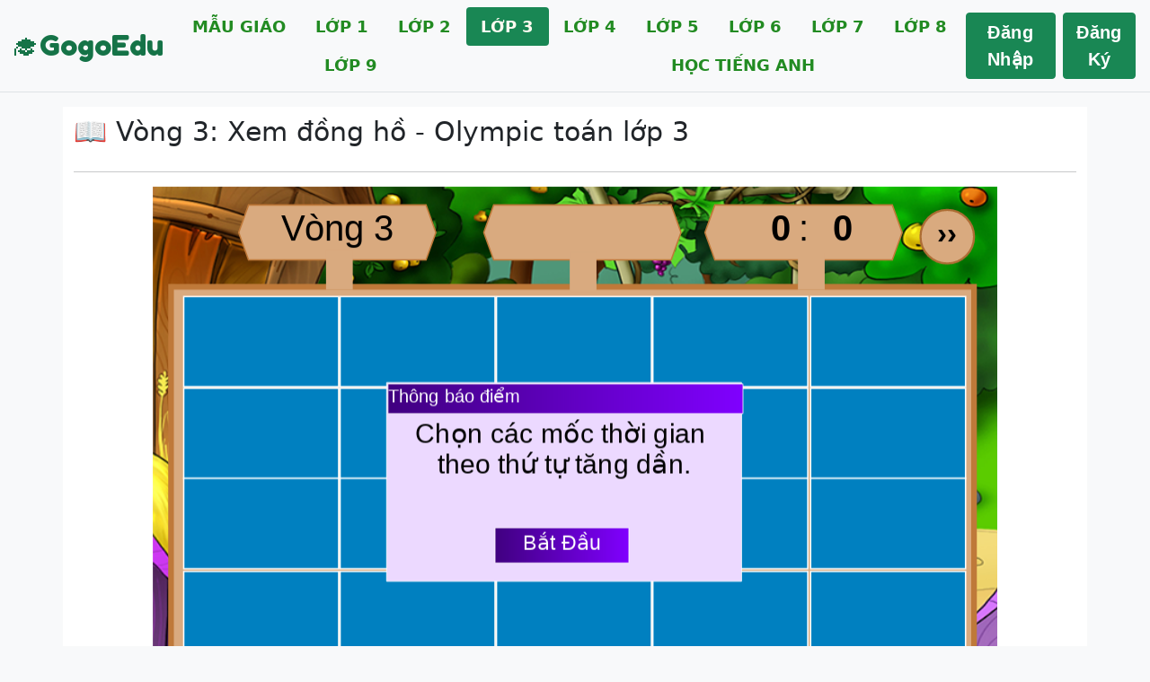

--- FILE ---
content_type: text/html; charset=utf-8
request_url: https://gogoedu.vn/olympic-toan/194/vong-3-xem-dong-ho.html
body_size: 8774
content:
<!DOCTYPE html>
<html lang="vi" class="h-100">
<head>
    <title>Olympic toán lớp 3 - Vòng 3: Xem đồng hồ</title>
    <meta charset="utf-8" />
    <meta name="viewport" content="width=device-width, initial-scale=1.0" />
    <meta name="copyright" content="https://gogoedu.vn/">
    <meta name="robots" content="index,follow" />
    <meta name="description" content="Olympic toán lớp 3: Vòng 3 - Xem Đồng Hồ là phần giúp các em học sinh học cách xem giờ và sắp xếp các mốc thời gian theo thứ tự từ nhỏ đến lớn. Bài tập này rất..." />
    <!-- Meta OG riêng cho ViewLesson -->
    
    <meta property="og:image" content="https://gogoedu.vn/uploads/194-vong-3-xem-ong-ho.png" />
    <meta property="og:image:alt" content="Olympic toán lớp 3 - Vòng 3: Xem đồng hồ" />
    <meta property="og:image:width" content="1200" />
    <meta property="og:image:height" content="630" />
    
    <link rel="canonical" href="https://gogoedu.vn/olympic-toan/194/vong-3-xem-dong-ho.html" />
    <link rel="icon" href="/favicon.ico">
    <link rel="stylesheet" href="/lib/bootstrap/dist/css/bootstrap.min.css" crossorigin="anonymous" />
    <link rel="stylesheet" href="/css/site.min.css" />
    <link href="https://fonts.googleapis.com/css2?family=Fredoka+One&family=Poppins:wght@400;500;600;700&&display=swap" rel="stylesheet">
    

    <!-- Google tag (gtag.js) -->
<script async src="https://www.googletagmanager.com/gtag/js?id=G-D09D8H9PP5"></script>
<script>
  window.dataLayer = window.dataLayer || [];
  function gtag(){dataLayer.push(arguments);}
  gtag('js', new Date());
  gtag('config', 'G-D09D8H9PP5');
</script>
 
        <script src="/js/gogoeduscript.min.js"></script> 
        <script async src="/js/globalscript.min.js"></script>
        <script async src="https://code.responsivevoice.org/responsivevoice.js?key=TN4H8El1"></script>
</head>
<body class="d-flex flex-column h-100 bg-light">
    <header>
        <nav class="navbar navbar-expand-lg navbar-light navbar-toggleable-lg border-bottom box-shadow mb-3">
            <div class="container-fluid">
                <a class="navbar-brand text-success logo text-light ml-md-5 form-inline" href="/">🎓GogoEdu</a>
                <button class="navbar-toggler" type="button" data-bs-toggle="collapse" data-bs-target=".navbar-collapse" aria-controls="navbarSupportedContent"
                        aria-expanded="false" aria-label="Toggle navigation">
                    <span class="navbar-toggler-icon"></span>
                </button>
                <div class="navbar-collapse collapse d-sm-inline-flex justify-content-between">
                     <ul class="nav nav-pills nav-fill">
                            <li class="nav-item">
        <a href="/mau-giao.html" class="nav-link text-uppercase text-success ">MẪU GIÁO</a>
    </li>
    <li class="nav-item">
        <a href="/lop-1.html" class="nav-link text-uppercase text-success ">LỚP 1</a>
    </li>
    <li class="nav-item">
        <a href="/lop-2.html" class="nav-link text-uppercase text-success ">LỚP 2</a>
    </li>
    <li class="nav-item">
        <a href="/lop-3.html" class="nav-link text-uppercase text-success active">LỚP 3</a>
    </li>
    <li class="nav-item">
        <a href="/lop-4.html" class="nav-link text-uppercase text-success ">LỚP 4</a>
    </li>
    <li class="nav-item">
        <a href="/lop-5.html" class="nav-link text-uppercase text-success ">LỚP 5</a>
    </li>
    <li class="nav-item">
        <a href="/lop-6.html" class="nav-link text-uppercase text-success ">LỚP 6</a>
    </li>
    <li class="nav-item">
        <a href="/lop-7.html" class="nav-link text-uppercase text-success ">LỚP 7</a>
    </li>
    <li class="nav-item">
        <a href="/lop-8.html" class="nav-link text-uppercase text-success ">LỚP 8</a>
    </li>
    <li class="nav-item">
        <a href="/lop-9.html" class="nav-link text-uppercase text-success ">LỚP 9</a>
    </li>
    <li class="nav-item">
        <a href="/hoc-tieng_anh.html" class="nav-link text-uppercase text-success ">HỌC TIẾNG ANH</a>
    </li>

                    </ul> 
                    

<ul class="navbar-nav">
        <li class="nav-item m-1 text-black">

            <a class="btn btn-success" id="login" href="/Identity/Account/Login">Đăng Nhập</a>
        </li>
        <li class="nav-item m-1 text-black">
            <a class="btn btn-success" id="register" href="/Identity/Account/Register">Đăng Ký</a>
        </li>
</ul>

                </div>
            </div>
        </nav>
    </header>
    <div class="container bg-white">
        <main role="main" class="pb-3">
            
<script type="text/javascript">
    window.addEventListener("load", function () {document.getElementById("loader").style.display = "none" })
</script>
<div id="loader"></div>
    <h1>📖 Vòng 3: Xem đồng hồ - Olympic toán lớp 3</h1>
    <hr />
    <div id="Doc"></div>
<script type="text/javascript" src="/data/Vong_3_Toan_lop_3/Vong_3_Toan_lop_3.js">mainscript</script>    <hr />
    <h2 id="idTitle" class="SupTitle">💎 Vòng 3: Xem đồng hồ</h2>
    <div id="idContent">
        <p><strong>Vòng 3 - Xem Đồng Hồ</strong> là phần giúp các em học sinh học cách xem giờ và sắp xếp các mốc thời gian theo thứ tự từ nhỏ đến lớn. Bài tập này rất hữu ích để các em làm quen với cách đọc giờ trên đồng hồ và ghi nhớ các khoảng thời gian theo đúng thứ tự. Trong vòng này, các bài tập có thể có thêm yếu tố “kém” hoặc “dư” để tạo độ khó và giúp bé rèn kỹ năng tư duy chính xác hơn.</p>

<h3>1. Giới thiệu về bài tập xem giờ và sắp xếp thời gian</h3>

<p>Trong vòng thi này, các em sẽ gặp các mốc giờ được lập trình ngẫu nhiên. Một số mốc giờ có thể là giờ tròn (ví dụ: 12 giờ) hoặc giờ có phút kém hoặc dư (ví dụ: 12 giờ kém 5 phút hoặc 11 giờ 55 phút). Các em cần chú ý sắp xếp các thời gian theo thứ tự tăng dần từ sớm nhất đến muộn nhất.</p>

<h3>2. Cách làm bài tập</h3>

<p>Để hoàn thành bài tập này chính xác và nhanh chóng, các em có thể làm theo các bước sau:</p>

<ul>
	<li><strong>Bước 1: Nhận diện các mốc thời gian</strong>: Quan sát các ô thời gian xuất hiện trên màn hình và ghi nhớ các giờ kém hoặc dư.</li>
	<li><strong>Bước 2: Tìm thời gian sớm nhất</strong>: Xác định mốc thời gian nhỏ nhất, thường là những mốc có giờ kém (ví dụ: 11 giờ 55 phút).</li>
	<li><strong>Bước 3: Chọn các ô chứa thời gian theo thứ tự</strong>: Bắt đầu chọn từ thời gian sớm nhất rồi tiếp tục theo thứ tự tăng dần.</li>
</ul>

<h3>3. Mẹo để hoàn thành bài tập xem giờ hiệu quả</h3>

<ul>
	<li><strong>Hiểu rõ các mốc giờ kém hoặc dư</strong>: Khi thấy các mốc giờ kém (ví dụ: 12 giờ kém 10 phút), hãy chuyển đổi chúng thành số phút chính xác (ví dụ: 12 giờ kém 10 phút là 11 giờ 50 phút) để dễ sắp xếp.</li>
	<li><strong>Luyện tập đọc giờ trên đồng hồ</strong>: Thường xuyên thực hành đọc giờ trên cả đồng hồ kim và đồng hồ số giúp các em làm quen với các cách hiển thị thời gian khác nhau.</li>
	<li><strong>Chú ý đến thứ tự các mốc giờ</strong>: Khi sắp xếp thời gian, luôn nhớ chọn từ giờ sớm nhất đến giờ muộn nhất để tránh chọn sai thứ tự.</li>
</ul>

<h3>4. Lợi ích của bài tập</h3>

<p>Bài tập xem giờ giúp các em phát triển kỹ năng quản lý thời gian, nhận diện và ghi nhớ các mốc giờ, hỗ trợ trong các hoạt động hàng ngày cũng như giúp nâng cao kỹ năng làm bài thi hiệu quả hơn. Những kỹ năng này không chỉ quan trọng trong môn Toán mà còn có ích trong cuộc sống thường ngày.</p>

<hr />
<p>Chúc các em học tập vui vẻ và hiệu quả!</p>

            <img src="/uploads/194-vong-3-xem-ong-ho.png"
                 alt="Vòng 3: Xem đồng hồ"
                 width="940"
                 height="595"
                 loading="lazy"
                 decoding="async"
                 class="img-content">
    </div>
    <hr />
    <h2 class="SupTitle">🏅 Kết quả học tập</h2>
    <div class="table-responsive">

    <table class="table table-bordered table-responsive text-nowrap">
        <thead>
            <tr class="bg-light">
                <th>
                    Bạn
                </th>
                <th>
                    Lớp
                </th>
                <th>
                    Trường
                </th>
                <th>
                    Địa chỉ
                </th>
                <th>
                    Điểm
                </th>
                <th>
                    Ghi chú
                </th>
                <th>
                    SL
                </th>
                <th>
                    Thời gian
                </th>

            </tr>
        </thead>
        <tbody>
                <tr>
                    <td>
                        Nguyễn My
                    </td>
                    <td>
                        LỚP 3
                    </td>
                    <td>
                        Trường Tiểu học Nguyễn Huệ
                    </td>
                    <td>
                        Cư Jút, Đắk Nông
                    </td>
                    <td class="align-middle text-danger text-center">
                        100
                    </td>
                    <td>
                        
                    </td>
                    <td class="align-middle text-center">
                        1
                    </td>
                    <td>
                        00:05:17
                    </td>

                </tr>
                <tr>
                    <td>
                        nguyễn đào
                    </td>
                    <td>
                        LỚP 2
                    </td>
                    <td>
                        Trường Tiểu học Cẩm Bình
                    </td>
                    <td>
                        Cẩm Phả, Quảng Ninh
                    </td>
                    <td class="align-middle text-danger text-center">
                        100
                    </td>
                    <td>
                        
                    </td>
                    <td class="align-middle text-center">
                        1
                    </td>
                    <td>
                        00:03:15
                    </td>

                </tr>
                <tr>
                    <td>
                        Trịnh  Gia Hân
                    </td>
                    <td>
                        LỚP 3
                    </td>
                    <td>
                        Trường Tiểu học Hiệp Cát
                    </td>
                    <td>
                        Nam Sách, Hải Dương
                    </td>
                    <td class="align-middle text-danger text-center">
                        100
                    </td>
                    <td>
                        
                    </td>
                    <td class="align-middle text-center">
                        1
                    </td>
                    <td>
                        00:06:45
                    </td>

                </tr>
                <tr>
                    <td>
                        Nguyễn Thanh Tùng
                    </td>
                    <td>
                        LỚP 1
                    </td>
                    <td>
                        Trường Tiểu học Thị trấn Thanh Ba 1
                    </td>
                    <td>
                        Thanh Ba, Phú Thọ
                    </td>
                    <td class="align-middle text-danger text-center">
                        100
                    </td>
                    <td>
                        
                    </td>
                    <td class="align-middle text-center">
                        1
                    </td>
                    <td>
                        00:03:07
                    </td>

                </tr>
                <tr>
                    <td>
                        Lê hồng anh
                    </td>
                    <td>
                        LỚP 1
                    </td>
                    <td>
                        Trường Tiểu học Số 1 Nhơn Thọ
                    </td>
                    <td>
                        An Nhơn, Bình Định
                    </td>
                    <td class="align-middle text-danger text-center">
                        100
                    </td>
                    <td>
                        
                    </td>
                    <td class="align-middle text-center">
                        1
                    </td>
                    <td>
                        00:57:48
                    </td>

                </tr>
                <tr>
                    <td>
                        giang liên
                    </td>
                    <td>
                        LỚP 3
                    </td>
                    <td>
                        Trường Tiểu học Phú Lợi
                    </td>
                    <td>
                        Sóc Trăng, Sóc Trăng
                    </td>
                    <td class="align-middle text-danger text-center">
                        100
                    </td>
                    <td>
                        
                    </td>
                    <td class="align-middle text-center">
                        1
                    </td>
                    <td>
                        00:05:26
                    </td>

                </tr>
                <tr>
                    <td>
                        chu hu
                    </td>
                    <td>
                        LỚP 3
                    </td>
                    <td>
                        Trường Tiểu học Xuân Thu
                    </td>
                    <td>
                        Sóc Sơn, Hà Nội
                    </td>
                    <td class="align-middle text-danger text-center">
                        100
                    </td>
                    <td>
                        
                    </td>
                    <td class="align-middle text-center">
                        1
                    </td>
                    <td>
                        00:03:25
                    </td>

                </tr>
                <tr>
                    <td>
                        Lương Tuấn Kiệt
                    </td>
                    <td>
                        LỚP 3
                    </td>
                    <td>
                        Trường Tiểu học Nhân Thịnh
                    </td>
                    <td>
                        Lý Nhân, Hà Nam
                    </td>
                    <td class="align-middle text-danger text-center">
                        100
                    </td>
                    <td>
                        
                    </td>
                    <td class="align-middle text-center">
                        1
                    </td>
                    <td>
                        00:09:55
                    </td>

                </tr>
                <tr>
                    <td>
                        Phùng Nhi
                    </td>
                    <td>
                        LỚP 3
                    </td>
                    <td>
                        Trường Tiểu học La Văn Cầu
                    </td>
                    <td>
                        Ea Kar, Đắk Lắk
                    </td>
                    <td class="align-middle text-danger text-center">
                        100
                    </td>
                    <td>
                        
                    </td>
                    <td class="align-middle text-center">
                        1
                    </td>
                    <td>
                        00:04:29
                    </td>

                </tr>
                <tr>
                    <td>
                        lê bá kỳ
                    </td>
                    <td>
                        LỚP 1
                    </td>
                    <td>
                        Trường Tiểu học Tân Tiến
                    </td>
                    <td>
                        Vĩnh Tường, Vĩnh Phúc
                    </td>
                    <td class="align-middle text-danger text-center">
                        100
                    </td>
                    <td>
                        
                    </td>
                    <td class="align-middle text-center">
                        2
                    </td>
                    <td>
                        00:06:24
                    </td>

                </tr>
                <tr>
                    <td>
                        nguyễn  trung minh 
                    </td>
                    <td>
                        LỚP 3
                    </td>
                    <td>
                        Trường Tiểu học Hùng Vương
                    </td>
                    <td>
                        Hồng Bàng, Hải Phòng
                    </td>
                    <td class="align-middle text-danger text-center">
                        100
                    </td>
                    <td>
                        
                    </td>
                    <td class="align-middle text-center">
                        2
                    </td>
                    <td>
                        00:01:33
                    </td>

                </tr>
                <tr>
                    <td>
                        thời thời mỹ toàn
                    </td>
                    <td>
                        LỚP 5
                    </td>
                    <td>
                        Trường Tiểu học Số 1 Ân Nghĩa
                    </td>
                    <td>
                        Hoài Ân, Bình Định
                    </td>
                    <td class="align-middle text-danger text-center">
                        100
                    </td>
                    <td>
                        
                    </td>
                    <td class="align-middle text-center">
                        2
                    </td>
                    <td>
                        00:00:59
                    </td>

                </tr>
                <tr>
                    <td>
                        lê lê xuân lâm
                    </td>
                    <td>
                        LỚP 4
                    </td>
                    <td>
                        Trường Tiểu học Ông Đình
                    </td>
                    <td>
                        Khoái Châu, Hưng Yên
                    </td>
                    <td class="align-middle text-danger text-center">
                        100
                    </td>
                    <td>
                        
                    </td>
                    <td class="align-middle text-center">
                        2
                    </td>
                    <td>
                        00:01:33
                    </td>

                </tr>
                <tr>
                    <td>
                        Lê  Nguyên Hải Nam
                    </td>
                    <td>
                        LỚP 3
                    </td>
                    <td>
                        Trưởng Tiểu học Thúy Lĩnh
                    </td>
                    <td>
                        Hoàng Mai, Hà Nội
                    </td>
                    <td class="align-middle text-danger text-center">
                        100
                    </td>
                    <td>
                        
                    </td>
                    <td class="align-middle text-center">
                        2
                    </td>
                    <td>
                        00:03:58
                    </td>

                </tr>
                <tr>
                    <td>
                        lê phi
                    </td>
                    <td>
                        LỚP 3
                    </td>
                    <td>
                        Trường Tiểu học Nam Tiến
                    </td>
                    <td>
                        Nam Trực, Nam Định
                    </td>
                    <td class="align-middle text-danger text-center">
                        100
                    </td>
                    <td>
                        
                    </td>
                    <td class="align-middle text-center">
                        2
                    </td>
                    <td>
                        00:03:44
                    </td>

                </tr>
                <tr>
                    <td>
                        NGUYỄN  THẾ BẢO
                    </td>
                    <td>
                        LỚP 2
                    </td>
                    <td>
                        Trường Tiểu học Mỹ Huề
                    </td>
                    <td>
                        Hóc Môn, Hồ Chí Minh
                    </td>
                    <td class="align-middle text-danger text-center">
                        100
                    </td>
                    <td>
                        
                    </td>
                    <td class="align-middle text-center">
                        2
                    </td>
                    <td>
                        00:02:23
                    </td>

                </tr>
                <tr>
                    <td>
                        Nguyễn bảo
                    </td>
                    <td>
                        HỌC TIẾNG ANH
                    </td>
                    <td>
                        Trường Tiểu học Thanh Lương
                    </td>
                    <td>
                        Hai Bà Trưng, Hà Nội
                    </td>
                    <td class="align-middle text-danger text-center">
                        100
                    </td>
                    <td>
                        
                    </td>
                    <td class="align-middle text-center">
                        2
                    </td>
                    <td>
                        00:00:38
                    </td>

                </tr>
                <tr>
                    <td>
                        Phan Cong Nguyen
                    </td>
                    <td>
                        LỚP 3
                    </td>
                    <td>
                        Trường Tiểu học Vĩnh Ninh
                    </td>
                    <td>
                        Huế, Thừa Thiên Huế
                    </td>
                    <td class="align-middle text-danger text-center">
                        100
                    </td>
                    <td>
                        
                    </td>
                    <td class="align-middle text-center">
                        2
                    </td>
                    <td>
                        00:10:26
                    </td>

                </tr>
                <tr>
                    <td>
                        nguyễn phú hà
                    </td>
                    <td>
                        LỚP 3
                    </td>
                    <td>
                        Trường Tiểu học Nghi Liên
                    </td>
                    <td>
                        Vinh, Nghệ An
                    </td>
                    <td class="align-middle text-danger text-center">
                        100
                    </td>
                    <td>
                        
                    </td>
                    <td class="align-middle text-center">
                        2
                    </td>
                    <td>
                        00:03:57
                    </td>

                </tr>
                <tr>
                    <td>
                        Hoàng Công Đạt
                    </td>
                    <td>
                        3a4
                    </td>
                    <td>
                        Trường Tiểu học Bom Bo
                    </td>
                    <td>
                        Bù Đăng, Bình Phước
                    </td>
                    <td class="align-middle text-danger text-center">
                        100
                    </td>
                    <td>
                        
                    </td>
                    <td class="align-middle text-center">
                        2
                    </td>
                    <td>
                        00:08:15
                    </td>

                </tr>
        </tbody>
    </table>
    </div>
    <hr />
    <h2 class="SupTitle">
        💬 Góp ý & Thảo luận bài học này
            <a href="/view-comment-194.html" class="btn btn btn-outline-success col-md-10 d-inline text-end" target="_blank">Đăng nhập để thảo luận</a>
    </h2>

<div class="container">
</div>    <hr />
    <h2 class="SupTitle">⏰ Các bài học khác cùng chủ đề Olympic toán</h2>
    <div class="row">
        <div class="col-md-6 text-start">
                <div class="h4 text-success">
                    <span class="lesson-spam">1.</span>
                    <a href="/olympic-toan/190/luyen-thi-violympic-lop-3-vong-1.html" class="lesson-link">
                        Luyện thi Violympic Lớp 3, Vòng 1
                    </a>
                </div>
                <div class="h4 text-success">
                    <span class="lesson-spam">2.</span>
                    <a href="/olympic-toan/192/vong-2-cong-tru-cac-so-co-3-chu-so.html" class="lesson-link">
                        Vòng 2: Cộng trừ các số có 3 chữ số
                    </a>
                </div>
                <div class="h4 text-success">
                    <span class="lesson-spam">3.</span>
                    <a href="/olympic-toan/197/vong-4-on-luyen-bang-nhan-6.html" class="lesson-link">
                        Vòng 4: Ôn luyện bảng nhân 6
                    </a>
                </div>
                <div class="h4 text-success">
                    <span class="lesson-spam">4.</span>
                    <a href="/olympic-toan/200/vong-5-luyen-thi-violympic-toan-lop-3.html" class="lesson-link">
                        Vòng 5: Luyện thi ViOlympic toán lớp 3
                    </a>
                </div>
                <div class="h4 text-success">
                    <span class="lesson-spam">5.</span>
                    <a href="/olympic-toan/201/vong-6-em-hay-tim-cac-cap-o-chua-so-phep-tinh-co-ket-qua-bang-nhau.html" class="lesson-link">
                        Vòng 6: Em hãy tìm các cặp ô chứa số, phép tính có kết quả bằng nhau
                    </a>
                </div>
                <div class="h4 text-success">
                    <span class="lesson-spam">6.</span>
                    <a href="/olympic-toan/202/vong-7-phep-nhan-cac-so-trong-pham-vi-7tang-dan.html" class="lesson-link">
                        Vòng 7: Phép nhân các số trong phạm vi 7(tăng dần)
                    </a>
                </div>
        </div>
        <div class="col-md-6">
                <div class="h4 text-success">
                    <span class="lesson-spam">7.</span>
                    <a href="/olympic-toan/213/vong-8-tim-duong-di-trong-me-cung-cho-tho.html" class="lesson-link">
                        Vòng 8: Tìm đường đi trong mê cung cho thỏ
                    </a>
                </div>
                <div class="h4 text-success">
                    <span class="lesson-spam">8.</span>
                    <a href="/olympic-toan/220/vong-9-don-vi-do-do-dai.html" class="lesson-link">
                        Vòng 9: Đơn vị đo độ dài
                    </a>
                </div>
                <div class="h4 text-success">
                    <span class="lesson-spam">9.</span>
                    <a href="/olympic-toan/221/vong-10-thuc-hanh-don-vi-do-do-dai.html" class="lesson-link">
                        Vòng 10: Thực hành đơn vị đo độ dài
                    </a>
                </div>
                <div class="h4 text-success">
                    <span class="lesson-spam">10.</span>
                    <a href="/olympic-toan/222/vong-11-bang-nhan-8.html" class="lesson-link">
                        Vòng 11: Bảng nhân 8
                    </a>
                </div>
                <div class="h4 text-success">
                    <span class="lesson-spam">11.</span>
                    <a href="/olympic-toan/223/vong-12-phep-chia-hai-chu-so-cho-mot-chu-sokhong-du.html" class="lesson-link">
                        Vòng 12: Phép chia hai chữ số cho một chữ số(không dư)
                    </a>
                </div>
                <div class="h4 text-success">
                    <span class="lesson-spam">12.</span>
                    <a href="/olympic-toan/224/vong-13-bang-nhan-9-bang-chia-9.html" class="lesson-link">
                        Vòng 13: Bảng nhân 9, Bảng chia 9
                    </a>
                </div>
        </div>
    </div>
    <hr />

        </main>
    </div>
    <footer class="footer mt-auto py-3 bg-light text-center border-top">
        <div class="container">
            © 2025 CÔNG TY TNHH GIÁO DỤC MINH VIẼN
            <dic class="d-block">📍 639 Tôn Đức Thắng, Phường Hòa Khánh, TP Đà Nẵng; 📞 0903992413; ✉️ minhviendn@gmail.com</dic>
            <a class="btn-link" href="/Home/Privacy">Chính sách quyền riêng tư</a>
            Sản phẩm khác: <a href="https://altp.gogoedu.vn/" class="btn-link"> Game ai là triệu phú </a> |<a href="https://tenchocon.vn" class="btn-link"> Đặt tên cho con </a> | <a href="https://chatvnpt.com" class="btn-link">ChatVNPT AI</a> | <a href="https://www.facebook.com/gogoedu.vn" class="btn-link">Facebook Fanpage</a>
            <img alt="Số người đang truy cập gogoedu.vn" img="" src="https://whos.amung.us/cwidget/gtu4agm44w/d9d9d9000000.png" style="border-width: 0px; border-style: solid; width: 72px; height: 26px; float: right;" title="Số người đang học trên gogoedu" />
        </div>
    </footer>
    <script async src="/js/open-link-once.js" crossorigin="anonymous"></script>

    

    
</body>
</html>


--- FILE ---
content_type: text/css
request_url: https://gogoedu.vn/css/site.min.css
body_size: 1378
content:
html{position:relative;min-height:100%;font-size:16px}.body-content{padding-left:15px;padding-right:15px}.dl-horizontal dt{white-space:normal}#Doc{vertical-align:middle;text-align:center;width:98%;height:100%;font-size:x-large;max-width:960px;margin:0 auto}.title{text-align:left;display:inline-block}a.title{text-decoration:none;line-height:150%;text-align:left;display:block;clear:right}a.title:visited{text-decoration:none;line-height:150%}a.title:hover{color:#f00;text-decoration:none;line-height:150%}.lesson-link{color:#329932;text-align:left;margin:auto;display:inline-block;text-decoration:none;max-width:90%;clear:both}.lesson-spam{color:#f00;text-align:center;margin:auto;display:inline-block;text-decoration:none;vertical-align:top;min-width:24px}.SupTitle{width:100%;color:#0080ff;display:inline-block}.descript{text-decoration:none;vertical-align:top;padding-right:10px;display:inline-block;height:250px;overflow:hidden;text-overflow:ellipsis}.descript a{display:inline-block;vertical-align:top;margin-top:-1px}.pennermid{text-decoration:none;vertical-align:top;width:100%;height:auto}h1{font-size:30px;margin:0;padding:10px 0 10px 0;font-weight:normal}.wrap{width:100%;margin:auto;position:relative;padding:0 0 0 0;max-width:1360px}.item{background-color:#fff;border:1px solid #008c80;text-decoration:none;height:100%;padding:10px;box-shadow:0 1px 3px rgba(0,0,0,.16),0 1px 3px rgba(0,0,0,.16);text-align:left}.item whitesmoke{background-color:#f5f5f5}.boximg{display:block;float:left}.img-thumbnail{max-width:80%;height:auto;margin:10px!important;display:inline;float:left}.col-md-4 a{float:left;clear:both}.card-inner{margin-left:4rem;border:0;margin-top:24px}.card-item{margin-bottom:30px}.header{background:#008c80;border-top:solid 3px;border-top-color:#ff4500}.logo{font-family:'Fredoka One',cursive;font-size:32px!important;font-display:swap}.nav-link{font-size:18px!important;color:#228b22!important;font-display:swap;transition:all .3s ease-in-out;font-weight:700}.nav-link.active{background-color:#198754!important;color:#fffaf0!important}.nav-link:hover{color:#ff5722!important}.navbar-brand{font-family:'Fredoka One',cursive;font-size:28px;color:#157347!important;transition:all .3s ease-in-out}.navbar-brand:hover{color:#ff5722!important;transform:scale(1.1);text-shadow:2px 2px 6px rgba(0,0,0,.2)}h5{display:inline}.bottom-right{position:absolute;bottom:10px;right:25px}.card-img-top{display:block;margin-left:auto;margin-right:auto;width:80%}.btn-label{position:relative;left:-12px;display:inline-block;padding:12px 12px;background:rgba(0,0,0,.15);border-radius:3px 0 0 3px}.btn-labeled{padding-top:0;padding-bottom:0}#loader{position:fixed;left:50%;top:50%;z-index:1;width:150px;height:150px;margin:-75px 0 0 -75px;border:16px solid #f3f3f3;border-radius:50%;border-top:16px solid #3498db;width:120px;height:120px;-webkit-animation:spin 2s linear infinite;animation:spin 2s linear infinite}@-webkit-keyframes spin{0%{-webkit-transform:rotate(0deg)}100%{-webkit-transform:rotate(360deg)}}@keyframes spin{0%{transform:rotate(0deg)}100%{transform:rotate(360deg)}}#idContent{min-height:400px;font-size:20px}.comment{font-size:18px;overflow-wrap:break-word;word-break:break-word;white-space:normal}table{border-collapse:collapse;width:100%}table th,table td{border:1px solid #ccc;padding:8px;vertical-align:top;word-break:break-word;white-space:normal;max-width:400px;max-height:300px;overflow-y:auto}.btn.btn-outline-success{font-family:"Inter","Helvetica Neue",Arial,sans-serif;font-size:1.125rem;font-weight:600;letter-spacing:.02em;text-transform:none}.btn.btn-outline-success.btn-lg{font-size:1.125rem;font-weight:600}.btn.btn-outline-success.btn-sm{font-size:.95rem;font-weight:500}.btn.btn-success{font-family:"Inter","Helvetica Neue",Arial,sans-serif;font-size:1.25rem;font-weight:600;letter-spacing:.02em;text-transform:none}.btn.btn-success.btn-lg{font-size:1.25rem;font-weight:600}.btn.btn-success.btn-sm{font-size:.95rem;font-weight:500}.img-content{display:block;max-width:100%;height:auto}

--- FILE ---
content_type: text/javascript
request_url: https://gogoedu.vn/data/Vong_3_Toan_lop_3/Vong_3_Toan_lop_3.js
body_size: 10905
content:
folder_Resource="/data/Vong_3_Toan_lop_3";var arNumber=[0,0,0,0,0],m_size=20,m_index=0,m_sai=0,c_sai=0,b_begin=!1;function CreateRam(){for(var b=0,c=0;c<m_size;c++){for(var d=!0,e;d;){e=60*Random(12)+5*Random(12);for(var f=0;f<b&&arNumber[f]!=e;f++);f>=b&&(d=!1)}arNumber[b]=e;b++}}var arPhut=[0,0,0,0,0];
function InitBai1(){m_sai=0;b_begin=!0;CreateRam();for(var b=0;b<m_size;b++){arPhut[b]=arNumber[b];var c=floor(arNumber[b]/60),d=floor(arNumber[b]%60);1==Random(2)&&30<d?(c++,d=60-d,SetText("","o_so_"+b,c+" gi\u1edd k\u00e9m "+d+" ph\u00fat")):SetText("","o_so_"+b,c+" gi\u1edd "+d+" ph\u00fat");SetShowObject("","o_so_"+b,1);MoveObjectTo("","o_so_"+b,-1,-1,10,5,3)}for(c=0;c<m_size;c++)for(d=m_size;d>c;d--)arNumber[d]<arNumber[d-1]&&(b=arNumber[d],arNumber[d]=arNumber[d-1],arNumber[d-1]=b);m_index=
0;SetText("","obj_view","");SetText("","phut","5");SetText("","giay","0");SetShowObject("","bang_diem",0);SetTimerPage(1E3);GetVer();c_sai=0;InvalidateObj("","")}function FinishMove(){var b=GetText("","");SetShowObject("","",0);SetText("","obj_view",b);InvalidateObj("","")}
function ClickNumber(){if(0!=b_begin){var b=StringtoNumber(GetName(""));arNumber[m_index]==arPhut[b]?(m_index++,m_sai=0,MoveObjectTo("","",GetLeft("","obj_view"),GetTop("","obj_view"),300,2,1,"FinishMove()"),PlaySound("ID_TRUE")):(m_sai++,c_sai++,PlaySound("ID_FALSE"));m_index==m_size?(KillTimerPage(),SetText("","label","B\u1ea1n l\u00e0m t\u1ed1t l\u1eafm."),b=(m_size-c_sai)/2,UpdateScore(b),b_begin=!1,SetText("","m_diem",b),SetShowObject("","bang_diem",1)):3<=m_sai&&(KillTimerPage(),b_begin=!1,
SetText("","m_diem",""),SetText("","label","B\u1ea1n ch\u1ecdn sai qu\u00e1 3 l\u1ea7n, m\u1eddi b\u1ea1n l\u00e0m l\u1ea1i."),SetShowObject("","bang_diem",1));InvalidateObj("","")}}function StartTime(){var b=GetText("","giay");if(0==b){var c=GetText("","phut");b=60;c--;if(-1==c){SetText("","label","H\u1ebft th\u1eddi gian.");SetText("","m_diem","0:0");SetShowObject("","bang_diem",1);KillTimerPage();InvalidateObj("","");return}SetText("","phut",c)}b--;SetText("","giay",b);InvalidateObj("","")}
var curentpos=0,m_dapan="",nextpos=0,m_finish=!1;function InitBai3(){nextpos=curentpos=0;SetShowObject("","msg",0);InvalidateObj("","");AllowEditText("","m_kq",1);MoveObjectTo("","tho",-1,-1);SetShowObject("","m_kq",1);m_finish=!1;GetVer()}
function KiemTraViTri(b){if(""!=FindObj("",b)){var c=GetColor("",b,"xxxx");if("rgba(0,0,0,0)"==c||"ID_FOOT"==c)MoveObjectTo("","tho",GetLeft("",b),GetTop("",b)),curentpos=nextpos;else{if("ID_STOP"==c)return;"ID_CARROT"==c?(SetShowObject("","m_kq",0),SetText("","m_kq",""),MoveObjectTo("","tho",GetLeft("",b),GetTop("",b)),SetText("","cau_hoi","B\u1ea1n \u0111\u00e3 ho\u00e0n th\u00e0nh!"),SetShowObject("","msg",1),UpdateScore(100),m_finish=!0):(b=GetText("",b),c=indexOf(b,"|",0),-1==c&&(c=indexOf(b,
"?",0)),"-1"!=c&&(SetText("","cau_hoi",subString(b,0,c)),m_dapan=subString(b,c+1),SetText("","m_kq",""),SetShowObject("","msg",1)))}InvalidateObj("","")}}function MoveTho(b){switch(b){case "&":nextpos=curentpos;nextpos-=9;break;case "(":nextpos=curentpos;nextpos+=9;break;case "%":nextpos=curentpos;--nextpos;break;case "'":nextpos=curentpos;nextpos+=1;break;default:return}KiemTraViTri("o_"+nextpos)}
function KiemTra(){if(1==m_finish){for(var b=0,c=0;64>c;c++)"ID_FOOT"==GetColor("","o_"+c)&&b++,SetColor("","o_"+c);UpdateScore(10*b);InitBai3()}else GetText("","m_kq")==m_dapan&&(b="o_"+nextpos,SetShowObject("","msg",0),MoveObjectTo("","tho",GetLeft("",b),GetTop("",b)),curentpos=nextpos,SetColor("",b,1,1,1,"ID_FOOT"),InvalidateObj("",""))}
function Click3(){var b=GetName(""),c=indexOf(b,"_")+1;b=subString(b,c);if(b==curentpos+1||b==curentpos-1||b==curentpos+9||b==curentpos-9)nextpos=b,KiemTraViTri("o_"+nextpos)}function CloseMsg(){SetShowObject("","msg",0)}function Page_1(){}function Page_1_OnTimer(){StartTime()}function Page_2_OnKeyDown(){var b=GetKeyDown("");MoveTho(b)}function Page_2(){InitBai3()}
window.onload=function(){if(document.createElement("canvas").getContext){document.getElementById("Doc").textContent="";stage=new Kinetic.Stage({container:"Doc",width:600,height:380});var b=new Kinetic.Layer({name:"Page_1",callback:"Page_1()"}),c=CreText("Page_1_Backrounnd",0,0,600,350,"","#ffffb7","","","","ID_IMAGE10.PNG",12,"Times New Roman","","left","center",0,"0.00","0",0,"0",0,"#ffffb7","2","2","0","","0","0","0","0",0,0,""),d=CreText("Text_5",392,13,140,39,":","#d9aa7f","#ffffff","#000000",
"#ffffff","",24,"Arial","Normal","center","middle",11,"0.00","10","0",2,"#bf7939","#d9aa7f","0","0","rgba(0,0,0,0)","0","0","4","2",2,2,"#c0c0c0",0,1.5),e=CreText("Text_11",13,71,570,271,"","#d9aa7f","#ffffff","#000000","#ffffff","",16,"Arial","Normal","center","middle",0,"0.00","0","0",8,"#bf7939","#d9aa7f","0","0","rgba(0,0,0,0)","0","0","4","0",0,0,"rgba(0,0,0,0)",0,1.5),f=CreText("o_so_0",22,78,110,64,"","#0080c0","#ffffff","#ffffff","#ffffff","",20,"Arial","Normal","center","middle",0,"0.00",
"0","0",2,"#ffffff","#0080c0","0","0","rgba(0,0,0,0)","0","0","4","0",2,2,"#c0c0c0",0,1.5);f.on("mouseup touchend dragend",function(a){m_pgObjCaller=this;ClickNumber()});var k=CreText("o_so_1",133,78,110,64,"","#0080c0","#ffffff","#ffffff","#ffffff","",20,"Arial","Normal","center","middle",0,"0.00","0","0",2,"#ffffff","#0080c0","0","0","rgba(0,0,0,0)","0","0","4","0",2,2,"#c0c0c0",0,1.5);k.on("mouseup touchend dragend",function(a){m_pgObjCaller=this;ClickNumber()});var l=CreText("o_so_2",244,78,110,
64,"","#0080c0","#ffffff","#ffffff","#ffffff","",20,"Arial","Normal","center","middle",0,"0.00","0","0",2,"#ffffff","#0080c0","0","0","rgba(0,0,0,0)","0","0","4","0",2,2,"#c0c0c0",0,1.5);l.on("mouseup touchend dragend",function(a){m_pgObjCaller=this;ClickNumber()});var m=CreText("o_so_3",355,78,110,64,"","#0080c0","#ffffff","#ffffff","#ffffff","",20,"Arial","Normal","center","middle",0,"0.00","0","0",2,"#ffffff","#0080c0","0","0","rgba(0,0,0,0)","0","0","4","0",2,2,"#c0c0c0",0,1.5);m.on("mouseup touchend dragend",
function(a){m_pgObjCaller=this;ClickNumber()});var n=CreText("o_so_4",467,78,110,64,"","#0080c0","#ffffff","#ffffff","#ffffff","",20,"Arial","Normal","center","middle",0,"0.00","0","0",2,"#ffffff","#0080c0","0","0","rgba(0,0,0,0)","0","0","4","0",2,2,"#c0c0c0",0,1.5);n.on("mouseup touchend dragend",function(a){m_pgObjCaller=this;ClickNumber()});var p=CreText("o_so_5",22,143,110,64,"","#0080c0","#ffffff","#ffffff","#ffffff","",20,"Arial","Normal","center","middle",0,"0.00","0","0",2,"#ffffff","#0080c0",
"0","0","rgba(0,0,0,0)","0","0","4","0",2,2,"#c0c0c0",0,1.5);p.on("mouseup touchend dragend",function(a){m_pgObjCaller=this;ClickNumber()});var q=CreText("o_so_6",133,143,110,64,"","#0080c0","#ffffff","#ffffff","#ffffff","",20,"Arial","Normal","center","middle",0,"0.00","0","0",2,"#ffffff","#0080c0","0","0","rgba(0,0,0,0)","0","0","4","0",2,2,"#c0c0c0",0,1.5);q.on("mouseup touchend dragend",function(a){m_pgObjCaller=this;ClickNumber()});var r=CreText("o_so_7",244,143,110,64,"","#0080c0","#ffffff",
"#ffffff","#ffffff","",20,"Arial","Normal","center","middle",0,"0.00","0","0",2,"#ffffff","#0080c0","0","0","rgba(0,0,0,0)","0","0","4","0",2,2,"#c0c0c0",0,1.5);r.on("mouseup touchend dragend",function(a){m_pgObjCaller=this;ClickNumber()});var t=CreText("o_so_8",355,143,110,64,"","#0080c0","#ffffff","#ffffff","#ffffff","",20,"Arial","Normal","center","middle",0,"0.00","0","0",2,"#ffffff","#0080c0","0","0","rgba(0,0,0,0)","0","0","4","0",2,2,"#c0c0c0",0,1.5);t.on("mouseup touchend dragend",function(a){m_pgObjCaller=
this;ClickNumber()});var u=CreText("o_so_9",467,143,110,64,"","#0080c0","#ffffff","#ffffff","#ffffff","",20,"Arial","Normal","center","middle",0,"0.00","0","0",2,"#ffffff","#0080c0","0","0","rgba(0,0,0,0)","0","0","4","0",2,2,"#c0c0c0",0,1.5);u.on("mouseup touchend dragend",function(a){m_pgObjCaller=this;ClickNumber()});var v=CreText("o_so_10",22,207,110,64,"","#0080c0","#ffffff","#ffffff","#ffffff","",20,"Arial","Normal","center","middle",0,"0.00","0","0",2,"#ffffff","#0080c0","0","0","rgba(0,0,0,0)",
"0","0","4","0",2,2,"#c0c0c0",0,1.5);v.on("mouseup touchend dragend",function(a){m_pgObjCaller=this;ClickNumber()});var w=CreText("o_so_11",133,207,110,64,"","#0080c0","#ffffff","#ffffff","#ffffff","",20,"Arial","Normal","center","middle",0,"0.00","0","0",2,"#ffffff","#0080c0","0","0","rgba(0,0,0,0)","0","0","4","0",2,2,"#c0c0c0",0,1.5);w.on("mouseup touchend dragend",function(a){m_pgObjCaller=this;ClickNumber()});var x=CreText("o_so_12",244,207,110,64,"","#0080c0","#ffffff","#ffffff","#ffffff","",
20,"Arial","Normal","center","middle",0,"0.00","0","0",2,"#ffffff","#0080c0","0","0","rgba(0,0,0,0)","0","0","4","0",2,2,"#c0c0c0",0,1.5);x.on("mouseup touchend dragend",function(a){m_pgObjCaller=this;ClickNumber()});var y=CreText("o_so_13",355,207,110,64,"","#0080c0","#ffffff","#ffffff","#ffffff","",20,"Arial","Normal","center","middle",0,"0.00","0","0",2,"#ffffff","#0080c0","0","0","rgba(0,0,0,0)","0","0","4","0",2,2,"#c0c0c0",0,1.5);y.on("mouseup touchend dragend",function(a){m_pgObjCaller=this;
ClickNumber()});var z=CreText("o_so_14",467,207,110,64,"","#0080c0","#ffffff","#ffffff","#ffffff","",20,"Arial","Normal","center","middle",0,"0.00","0","0",2,"#ffffff","#0080c0","0","0","rgba(0,0,0,0)","0","0","4","0",2,2,"#c0c0c0",0,1.5);z.on("mouseup touchend dragend",function(a){m_pgObjCaller=this;ClickNumber()});var A=CreText("o_so_15",22,273,110,64,"","#0080c0","#ffffff","#ffffff","#ffffff","",20,"Arial","Normal","center","middle",0,"0.00","0","0",2,"#ffffff","#0080c0","0","0","rgba(0,0,0,0)",
"0","0","4","0",2,2,"#c0c0c0",0,1.5);A.on("mouseup touchend dragend",function(a){m_pgObjCaller=this;ClickNumber()});var B=CreText("o_so_16",133,273,110,64,"","#0080c0","#ffffff","#ffffff","#ffffff","",20,"Arial","Normal","center","middle",0,"0.00","0","0",2,"#ffffff","#0080c0","0","0","rgba(0,0,0,0)","0","0","4","0",2,2,"#c0c0c0",0,1.5);B.on("mouseup touchend dragend",function(a){m_pgObjCaller=this;ClickNumber()});var C=CreText("o_so_17",244,273,110,64,"","#0080c0","#ffffff","#ffffff","#ffffff","",
20,"Arial","Normal","center","middle",0,"0.00","0","0",2,"#ffffff","#0080c0","0","0","rgba(0,0,0,0)","0","0","4","0",2,2,"#c0c0c0",0,1.5);C.on("mouseup touchend dragend",function(a){m_pgObjCaller=this;ClickNumber()});var D=CreText("o_so_18",355,273,110,64,"","#0080c0","#ffffff","#ffffff","#ffffff","",20,"Arial","Normal","center","middle",0,"0.00","0","0",2,"#ffffff","#0080c0","0","0","rgba(0,0,0,0)","0","0","4","0",2,2,"#c0c0c0",0,1.5);D.on("mouseup touchend dragend",function(a){m_pgObjCaller=this;
ClickNumber()});var E=CreText("o_so_19",467,273,110,64,"","#0080c0","#ffffff","#ffffff","#ffffff","",20,"Arial","Normal","center","middle",0,"0.00","0","0",2,"#ffffff","#0080c0","0","0","rgba(0,0,0,0)","0","0","4","0",2,2,"#c0c0c0",0,1.5);E.on("mouseup touchend dragend",function(a){m_pgObjCaller=this;ClickNumber()});var Va=CreText("m_diem",166,139,252,141,"","rgba(236,217,255,1.11)","#ffffff","#8000ff","#ffffff","",48,"Arial","Normal","center","middle",0,"0.00","0","0",1,"#ffffff","rgba(236,217,255,1.11)",
"0","0","#ffffff","0","0","4","1",0,0,"rgba(0,0,0,0)",0,1.5),F=CreText("bt_lam_lai",243,242,95,25,"B\u1eaft \u0110\u1ea7u","#400080","#ffffff","#ffffff","#ffffff","",14,"Arial","Normal","center","middle",0,"0.00","0","0",1,"#ffffff","#8000ff","4","0","rgba(0,0,0,0)","0","0","4","0",0,0,"rgba(0,0,0,0)",0,1.5);F.on("mouseup touchend dragend",function(a){m_pgObjCaller=this;InitBai1()});var Wa=CreText("t_mess",167,140,252,21,"Th\u00f4ng b\u00e1o \u0111i\u1ec3m","rgba(64,0,128,1.11)","#ffffff","#ffffff",
"#ffffff","",12,"Arial","Normal","left","middle",0,"0.00","30","30",1,"#ffffff","rgba(128,0,255,1.11)","4","0","rgba(0,0,0,0)","0","0","4","0",0,0,"rgba(0,0,0,0)",0,1.5),Xa=CreText("label",171,167,242,75,"Ch\u1ecdn c\u00e1c m\u1ed1c th\u1eddi gian theo th\u1ee9 t\u1ef1 t\u0103ng d\u1ea7n.","rgba(0,0,0,0)","#ffffff","#000000","#ffffff","",18,"Arial","Normal","center","top",0,"0.00","0","0",0,"rgba(0,0,0,0)","#ffffff","0","0","rgba(0,0,0,0)","0","0","4","0",0,0,"rgba(0,0,0,0)",0,1.5),g=CreText("Text_8",
545,16,38,39,"\u203a\u203a","#d9aa7f","#ffffff","#000000","#ffff00","",20,"Arial","Bold","center","middle",2,"0.00","0","0",3,"#ad6d34","#d9aa7f","0","0","rgba(0,0,0,0)","0","0","4","0",0,0,"rgba(0,0,0,0)",0,1.5);g.on("mouseup touchend dragend",function(a){m_pgObjCaller=this;NextPage()});var Ya=CreText("Text_9",61,13,140,39,"V\u00f2ng 3","#d9aa7f","#ffffff","#000000","#ffffff","",24,"Arial","Normal","center","middle",11,"0.00","10","0",2,"#bf7939","#d9aa7f","0","0","rgba(0,0,0,0)","0","0","4","2",
2,2,"#c0c0c0",0,1.5),Za=CreText("Text_10",123,45,19,28,"","#d9aa7f","#ffffff","#000000","#ffffff","",16,"Arial","Normal","center","middle",0,"0.00","0","0",0,"rgba(0,0,0,0)","#d9aa7f","0","0","rgba(0,0,0,0)","0","0","4","0",0,0,"rgba(0,0,0,0)",0,1.5),$a=CreText("obj_view",235,13,140,39,"","#d9aa7f","#ffffff","#000000","#ffffff","",24,"Arial","Normal","center","middle",11,"0.00","10","0",2,"#bf7939","#d9aa7f","0","0","rgba(0,0,0,0)","0","0","4","2",2,2,"#c0c0c0",0,1.5),ab=CreText("Text_1",296,46,19,
29,"","#d9aa7f","#ffffff","#000000","#ffffff","",16,"Arial","Normal","center","middle",0,"0.00","0","0",0,"rgba(0,0,0,0)","#d9aa7f","0","0","rgba(0,0,0,0)","0","0","4","0",0,0,"rgba(0,0,0,0)",0,1.5),h=CreText("Text_3",458,47,19,26,"","#d9aa7f","#ffffff","#000000","#ffffff","",16,"Arial","Normal","center","middle",0,"0.00","0","0",0,"rgba(0,0,0,0)","#d9aa7f","0","0","rgba(0,0,0,0)","0","0","4","0",0,0,"rgba(0,0,0,0)",0,1.5),bb=CreText("phut",415,13,38,39,"0","rgba(0,0,0,0)","#ffffff","#000000","#ffffff",
"",24,"Arial","Bold","right","middle",0,"0.00","0","0",0,"rgba(0,0,0,0)","#ffffff","0","0","rgba(0,0,0,0)","0","0","4","0",0,0,"rgba(0,0,0,0)",0,1.5),cb=CreText("giay",483,13,38,39,"0","rgba(0,0,0,0)","#ffffff","#000000","#ffffff","",24,"Arial","Bold","left","middle",0,"0.00","0","0",0,"rgba(0,0,0,0)","#ffffff","0","0","rgba(0,0,0,0)","0","0","4","0",0,0,"rgba(0,0,0,0)",0,1.5),G=new Kinetic.Group({name:"bang_diem",x:0,y:0,width:257,height:145});G.add(Va,Xa,Wa,F);b.add(c,d,e,f,k,l,m,n,p,q,r,t,u,v,
w,x,y,z,A,B,C,D,E,g,Ya,Za,$a,ab,h,bb,cb,G);stage.add(b);var H=new Kinetic.Layer({name:"Page_2",callback:"Page_2()"}),db=CreText("Page_2_Backrounnd",0,0,600,380,"","#ffffb7","","","","ID_IMAGE11.PNG",12,"Times New Roman","","left","center",0,"0.00","0",0,"0",0,"#ffffb7","2","2","0","","0","0","0","0",0,0,"");e=CreText("Text_11",122,32,359,337,"","rgba(255,255,255,0.98)","#ffffff","#000000","#ffffff","",16,"Arial","Normal","center","middle",0,"0.00","0","0",8,"#bf7939","rgba(255,255,255,0.98)","0",
"0","rgba(0,0,0,0)","0","0","4","0",0,0,"rgba(0,0,0,0)",0,1.5);var I=CreText("o_0",126,36,36,33,"Vi\u1ebft s\u1ed1 g\u1ed3m s\u00e1u tr\u0103m, b\u1ed1n ch\u1ee5c v\u00e0 hai \u0111\u01a1n v\u1ecb.|642","rgba(0,0,0,0)","#ffffff","rgba(0,0,0,0)","#ffffff","",16,"Arial","Normal","center","middle",3,"0.00","0","0",1,"#0080ff","#ffffff","0","0","rgba(0,0,0,0)","0","0","4","0",0,0,"rgba(0,0,0,0)",0,1.5);I.on("mouseup touchend dragend",function(a){m_pgObjCaller=this;Click3()});var J=CreText("o_1",165,36,
36,33,"","rgba(0,0,0,0)","#ffffff","rgba(0,0,0,0)","#ffffff","",16,"Arial","Normal","center","middle",3,"0.00","0","0",1,"#0080ff","#00ffff","0","0","rgba(0,0,0,0)","0","0","4","0",0,0,"rgba(0,0,0,0)",0,1.5);J.on("mouseup touchend dragend",function(a){m_pgObjCaller=this;Click3()});var K=CreText("o_2",204,36,36,33,"Mai g\u1ea5p \u0111\u01b0\u1ee3c 45 ng\u00f4i sao, H\u1ed3ng g\u1ea5p \u0111\u01b0\u1ee3c 39 ng\u00f4i sao. H\u1ecfi c\u1ea3 hai b\u1ea1n g\u1ea5p \u0111\u01b0\u1ee3c bao nhi\u00eau ng\u00f4i sao?|84",
"#ff0000","#ffffff","rgba(0,0,0,0)","#ffffff","ID_IMAGE1.PNG",36,"Arial","Normal","center","middle",3,"0.00","0","0",1,"#0080ff","#ff0000","2","0","rgba(0,0,0,0)","0","0","4","0",0,0,"rgba(0,0,0,0)",0,1.5);K.on("mouseup touchend dragend",function(a){m_pgObjCaller=this;Click3()});var L=CreText("o_3",243,36,36,33,"","rgba(0,0,0,0)","#ffffff","rgba(0,0,0,0)","#ffffff","",16,"Arial","Normal","center","middle",3,"0.00","0","0",1,"#0080ff","#ffffff","0","0","rgba(0,0,0,0)","0","0","4","0",0,0,"rgba(0,0,0,0)",
0,1.5);L.on("mouseup touchend dragend",function(a){m_pgObjCaller=this;Click3()});var eb=CreText("o_4",282,36,36,33,"-","#ffffff","#ffffff","rgba(0,0,0,0)","#ffffff","ID_STOP.PNG",16,"Arial","Normal","center","middle",3,"0.00","0","0",1,"#0080ff","#ffffff","2","0","rgba(0,0,0,0)","0","0","4","0",0,0,"rgba(0,0,0,0)",0,1.5),M=CreText("o_5",321,36,36,33,"","rgba(0,0,0,0)","#ffffff","rgba(0,0,0,0)","#ffffff","",16,"Arial","Normal","center","middle",3,"0.00","0","0",1,"#0080ff","#ffffff","0","0","rgba(0,0,0,0)",
"0","0","4","0",0,0,"rgba(0,0,0,0)",0,1.5);M.on("mouseup touchend dragend",function(a){m_pgObjCaller=this;Click3()});var fb=CreText("o_6",360,36,36,33,"-","#ffffff","#ffffff","rgba(0,0,0,0)","#ffffff","ID_STOP.PNG",16,"Arial","Normal","center","middle",3,"0.00","0","0",1,"#0080ff","#ffffff","2","0","rgba(0,0,0,0)","0","0","4","0",0,0,"rgba(0,0,0,0)",0,1.5),gb=CreText("o_7",399,36,36,33,"-","#ffffff","#ffffff","rgba(0,0,0,0)","#ffffff","ID_STOP.PNG",16,"Arial","Normal","center","middle",3,"0.00","0",
"0",1,"#0080ff","#ffffff","2","0","rgba(0,0,0,0)","0","0","4","0",0,0,"rgba(0,0,0,0)",0,1.5),N=CreText("o_8",439,36,36,33,"","rgba(0,0,0,0)","#ffffff","rgba(0,0,0,0)","#ffffff","",16,"Arial","Normal","center","middle",3,"0.00","0","0",1,"#0080ff","#ffffff","0","0","rgba(0,0,0,0)","0","0","4","0",0,0,"rgba(0,0,0,0)",0,1.5);N.on("mouseup touchend dragend",function(a){m_pgObjCaller=this;Click3()});var O=CreText("o_9",126,73,36,33,"","rgba(0,0,0,0)","#ffffff","rgba(0,0,0,0)","#ffffff","",16,"Arial","Normal",
"center","middle",3,"0.00","0","0",1,"#0080ff","#ffffff","0","0","rgba(0,0,0,0)","0","0","4","0",0,0,"rgba(0,0,0,0)",0,1.5);O.on("mouseup touchend dragend",function(a){m_pgObjCaller=this;Click3()});var P=CreText("o_10",165,73,36,33,"","rgba(0,0,0,0)","#ffffff","rgba(0,0,0,0)","#ffffff","",16,"Arial","Normal","center","middle",3,"0.00","0","0",1,"#0080ff","#ffffff","0","0","rgba(0,0,0,0)","0","0","4","0",0,0,"rgba(0,0,0,0)",0,1.5);P.on("mouseup touchend dragend",function(a){m_pgObjCaller=this;Click3()});
var hb=CreText("o_11",204,73,36,33,"-","#ffffff","#ffffff","rgba(0,0,0,0)","#ffffff","ID_STOP.PNG",16,"Arial","Normal","center","middle",3,"0.00","0","0",1,"#0080ff","#ffffff","2","0","rgba(0,0,0,0)","0","0","4","0",0,0,"rgba(0,0,0,0)",0,1.5),Q=CreText("o_12",243,73,36,33,"-","rgba(0,0,0,0)","#ffffff","rgba(0,0,0,0)","#ffffff","",16,"Arial","Normal","center","middle",3,"0.00","0","0",1,"#0080ff","#ffffff","0","0","rgba(0,0,0,0)","0","0","4","0",0,0,"rgba(0,0,0,0)",0,1.5);Q.on("mouseup touchend dragend",
function(a){m_pgObjCaller=this;Click3()});var R=CreText("o_13",282,73,36,33,"","rgba(0,0,0,0)","#ffffff","rgba(0,0,0,0)","#ffffff","",16,"Arial","Normal","center","middle",3,"0.00","0","0",1,"#0080ff","#ffffff","0","0","rgba(0,0,0,0)","0","0","4","0",0,0,"rgba(0,0,0,0)",0,1.5);R.on("mouseup touchend dragend",function(a){m_pgObjCaller=this;Click3()});var S=CreText("o_14",321,73,36,33,"","rgba(0,0,0,0)","#ffffff","rgba(0,0,0,0)","#ffffff","",16,"Arial","Normal","center","middle",3,"0.00","0","0",1,
"#0080ff","#ffffff","0","0","rgba(0,0,0,0)","0","0","4","0",0,0,"rgba(0,0,0,0)",0,1.5);S.on("mouseup touchend dragend",function(a){m_pgObjCaller=this;Click3()});var ib=CreText("o_15",360,73,36,33,"-","#ffffff","#ffffff","rgba(0,0,0,0)","#ffffff","ID_STOP.PNG",16,"Arial","Normal","center","middle",3,"0.00","0","0",1,"#0080ff","#ffffff","2","0","rgba(0,0,0,0)","0","0","4","0",0,0,"rgba(0,0,0,0)",0,1.5),T=CreText("o_16",399,73,36,33,"M\u1eb9 mua 6 h\u1ed9p c\u1ed1c, m\u1ed7i h\u1ed9p ch\u1ee9a 4 c\u00e1i c\u1ed1c. H\u1ecfi m\u1eb9 \u0111\u00e3 mua t\u1ea5t c\u1ea3 bao nhi\u00eau c\u00e1i c\u1ed1c?|24",
"#ffffff","#ffffff","rgba(0,0,0,0)","#ffffff","ID_ITEM3.PNG",16,"Arial","Normal","center","middle",3,"0.00","0","0",1,"#0080ff","#ffffff","2","0","rgba(0,0,0,0)","0","0","4","0",0,0,"rgba(0,0,0,0)",0,1.5);T.on("mouseup touchend dragend",function(a){m_pgObjCaller=this;Click3()});var U=CreText("o_17",439,73,36,33,"","rgba(0,0,0,0)","#ffffff","rgba(0,0,0,0)","#ffffff","",16,"Arial","Normal","center","middle",3,"0.00","0","0",1,"#0080ff","#ffffff","0","0","rgba(0,0,0,0)","0","0","4","0",0,0,"rgba(0,0,0,0)",
0,1.5);U.on("mouseup touchend dragend",function(a){m_pgObjCaller=this;Click3()});var jb=CreText("o_18",126,111,36,33,"-","#ffffff","#ffffff","rgba(0,0,0,0)","#ffffff","ID_STOP.PNG",16,"Arial","Normal","center","middle",3,"0.00","0","0",1,"#0080ff","#ffffff","2","0","rgba(0,0,0,0)","0","0","4","0",0,0,"rgba(0,0,0,0)",0,1.5),V=CreText("o_19",165,111,36,33,"L\u1edbp 3A c\u00f3 t\u1ea5t c\u1ea3 32 h\u1ecdc sinh, c\u00f4 gi\u00e1o chia th\u00e0nh c\u00e1c nh\u00f3m \u0111\u1ec3 c\u00f9ng th\u1ea3o lu\u1eadn, m\u1ed7i nh\u00f3m c\u00f3 4 h\u1ecdc sinh. H\u1ecfi chia \u0111\u01b0\u1ee3c bao nhi\u00eau nh\u00f3m?|8",
"#ffffff","#ffffff","rgba(0,0,0,0)","#ffffff","ID_ITEM0.PNG",16,"Arial","Normal","center","middle",3,"0.00","0","0",1,"#0080ff","#ffffff","2","0","rgba(0,0,0,0)","0","0","4","0",0,0,"rgba(0,0,0,0)",0,1.5);V.on("mouseup touchend dragend",function(a){m_pgObjCaller=this;Click3()});var kb=CreText("o_20",204,111,36,33,"-","#ffffff","#ffffff","rgba(0,0,0,0)","#ffffff","ID_STOP.PNG",16,"Arial","Normal","center","middle",3,"0.00","0","0",1,"#0080ff","#ffffff","2","0","rgba(0,0,0,0)","0","0","4","0",0,0,"rgba(0,0,0,0)",
0,1.5),W=CreText("o_21",243,111,36,33,"Lan mua 4 phong k\u1eb9o cao su, m\u1ed7i phong c\u00f3 5 c\u00e1i k\u1eb9o. M\u1eb9 cho th\u00eam Lan 3 c\u00e2y k\u1eb9o cao su n\u1eefa. H\u1ecfi Lan c\u00f3 t\u1ea5t c\u1ea3 bao nhi\u00eau c\u00e2y k\u1eb9o cao su?|23","#ffffff","#ffffff","rgba(0,0,0,0)","#ffffff","ID_ITEM1.PNG",16,"Arial","Normal","center","middle",3,"0.00","0","0",1,"#0080ff","#ffffff","2","0","rgba(0,0,0,0)","0","0","4","0",0,0,"rgba(0,0,0,0)",0,1.5);W.on("mouseup touchend dragend",function(a){m_pgObjCaller=
this;Click3()});var X=CreText("o_22",282,111,36,33,"","rgba(0,0,0,0)","#ffffff","rgba(0,0,0,0)","#ffffff","",16,"Arial","Normal","center","middle",3,"0.00","0","0",1,"#0080ff","#ffffff","0","0","rgba(0,0,0,0)","0","0","4","0",0,0,"rgba(0,0,0,0)",0,1.5);X.on("mouseup touchend dragend",function(a){m_pgObjCaller=this;Click3()});var lb=CreText("o_23",321,111,36,33,"-","#ffffff","#ffffff","rgba(0,0,0,0)","#ffffff","ID_STOP.PNG",16,"Arial","Normal","center","middle",3,"0.00","0","0",1,"#0080ff","#ffffff",
"2","0","rgba(0,0,0,0)","0","0","4","0",0,0,"rgba(0,0,0,0)",0,1.5),Y=CreText("o_24",360,111,36,33,"","rgba(0,0,0,0)","#ffffff","rgba(0,0,0,0)","#ffffff","",16,"Arial","Normal","center","middle",3,"0.00","0","0",1,"#0080ff","#ffffff","0","0","rgba(0,0,0,0)","0","0","4","0",0,0,"rgba(0,0,0,0)",0,1.5);Y.on("mouseup touchend dragend",function(a){m_pgObjCaller=this;Click3()});var mb=CreText("o_25",399,111,36,33,"Kho th\u1ee9 nh\u1ea5t ch\u1ee9a 356kg th\u00f3c, kho th\u1ee9 hai ch\u1ee9a 262kg th\u00f3c. H\u1ecfi hai kho ch\u1ee9a bao nhi\u00eau ki-l\u00f4-gam th\u00f3c?|618",
"#ffffff","#ffffff","rgba(0,0,0,0)","#ffffff","ID_STOP.PNG",16,"Arial","Normal","center","middle",3,"0.00","0","0",1,"#0080ff","#ffffff","2","0","rgba(0,0,0,0)","0","0","4","0",0,0,"rgba(0,0,0,0)",0,1.5),Z=CreText("o_26",439,111,36,33,"","rgba(0,0,0,0)","#ffffff","rgba(0,0,0,0)","#ffffff","",16,"Arial","Normal","center","middle",3,"0.00","0","0",1,"#0080ff","#ffffff","0","0","rgba(0,0,0,0)","0","0","4","0",0,0,"rgba(0,0,0,0)",0,1.5);Z.on("mouseup touchend dragend",function(a){m_pgObjCaller=this;Click3()});
var aa=CreText("o_27",126,148,36,33,"","rgba(0,0,0,0)","#ffffff","rgba(0,0,0,0)","#ffffff","",16,"Arial","Normal","center","middle",3,"0.00","0","0",1,"#0080ff","#ffffff","0","0","rgba(0,0,0,0)","0","0","4","0",0,0,"rgba(0,0,0,0)",0,1.5);aa.on("mouseup touchend dragend",function(a){m_pgObjCaller=this;Click3()});var ba=CreText("o_28",165,148,36,33,"","rgba(0,0,0,0)","#ffffff","rgba(0,0,0,0)","#ffffff","",16,"Arial","Normal","center","middle",3,"0.00","0","0",1,"#0080ff","#ffffff","0","0","rgba(0,0,0,0)",
"0","0","4","0",0,0,"rgba(0,0,0,0)",0,1.5);ba.on("mouseup touchend dragend",function(a){m_pgObjCaller=this;Click3()});var ca=CreText("o_29",204,148,36,33,"","rgba(0,0,0,0)","#ffffff","rgba(0,0,0,0)","#ffffff","",16,"Arial","Normal","center","middle",3,"0.00","0","0",1,"#0080ff","#ffffff","0","0","rgba(0,0,0,0)","0","0","4","0",0,0,"rgba(0,0,0,0)",0,1.5);ca.on("mouseup touchend dragend",function(a){m_pgObjCaller=this;Click3()});var nb=CreText("o_30",243,148,36,33,"Kh\u1ed1i l\u1edbp B\u1ed1n c\u00f3 235 h\u1ecdc sinh, kh\u1ed1i l\u1edbp Ba c\u00f3 216 h\u1ecdc sinh. H\u1ecfi hai kh\u1ed1i c\u00f3 bao nhi\u00eau h\u1ecdc sinh?|451",
"#ffffff","#ffffff","rgba(0,0,0,0)","#ffffff","ID_STOP.PNG",16,"Arial","Normal","center","middle",3,"0.00","0","0",1,"#0080ff","#ffffff","2","0","rgba(0,0,0,0)","0","0","4","0",0,0,"rgba(0,0,0,0)",0,1.5),da=CreText("o_31",282,148,36,33,"","rgba(0,0,0,0)","#ffffff","rgba(0,0,0,0)","#ffffff","",16,"Arial","Normal","center","middle",3,"0.00","0","0",1,"#0080ff","#ffffff","0","0","rgba(0,0,0,0)","0","0","4","0",0,0,"rgba(0,0,0,0)",0,1.5);da.on("mouseup touchend dragend",function(a){m_pgObjCaller=this;
Click3()});var ea=CreText("o_32",321,148,36,33,"","rgba(0,0,0,0)","#ffffff","rgba(0,0,0,0)","#ffffff","",16,"Arial","Normal","center","middle",3,"0.00","0","0",1,"#0080ff","#ffffff","0","0","rgba(0,0,0,0)","0","0","4","0",0,0,"rgba(0,0,0,0)",0,1.5);ea.on("mouseup touchend dragend",function(a){m_pgObjCaller=this;Click3()});var ob=CreText("o_33",360,148,36,33,"-","#ffffff","#ffffff","rgba(0,0,0,0)","#ffffff","ID_STOP.PNG",16,"Arial","Normal","center","middle",3,"0.00","0","0",1,"#0080ff","#ffffff",
"2","0","rgba(0,0,0,0)","0","0","4","0",0,0,"rgba(0,0,0,0)",0,1.5),fa=CreText("o_34",399,148,36,33,"","rgba(0,0,0,0)","#ffffff","rgba(0,0,0,0)","#ffffff","",16,"Arial","Normal","center","middle",3,"0.00","0","0",1,"#0080ff","#ffffff","0","0","rgba(0,0,0,0)","0","0","4","0",0,0,"rgba(0,0,0,0)",0,1.5);fa.on("mouseup touchend dragend",function(a){m_pgObjCaller=this;Click3()});var ha=CreText("o_35",439,148,36,33,"Hi\u1ec7u c\u1ee7a hai s\u1ed1 l\u00e0 564. N\u1ebfu t\u0103ng s\u1ed1 b\u1ecb tr\u1eeb 96 \u0111\u01a1n v\u1ecb v\u00e0 gi\u1ea3m s\u1ed1 tr\u1eeb 54 \u0111\u01a1n v\u1ecb th\u00ec hi\u1ec7u m\u1edbi s\u1ebd l\u00e0 bao nhi\u00eau?|414",
"#ffffff","#ffffff","rgba(0,0,0,0)","#ffffff","ID_ITEM2.PNG",16,"Arial","Normal","center","middle",3,"0.00","0","0",1,"#0080ff","#ffffff","2","0","rgba(0,0,0,0)","0","0","4","0",0,0,"rgba(0,0,0,0)",0,1.5);ha.on("mouseup touchend dragend",function(a){m_pgObjCaller=this;Click3()});var ia=CreText("o_36",126,185,36,33,"","rgba(0,0,0,0)","#ffffff","rgba(0,0,0,0)","#ffffff","",16,"Arial","Normal","center","middle",3,"0.00","0","0",1,"#0080ff","#ffffff","0","0","rgba(0,0,0,0)","0","0","4","0",0,0,"rgba(0,0,0,0)",
0,1.5);ia.on("mouseup touchend dragend",function(a){m_pgObjCaller=this;Click3()});var pb=CreText("o_37",165,185,36,33,"-","#ffffff","#ffffff","rgba(0,0,0,0)","#ffffff","ID_STOP.PNG",16,"Arial","Normal","center","middle",3,"0.00","0","0",1,"#0080ff","#ffffff","2","0","rgba(0,0,0,0)","0","0","4","0",0,0,"rgba(0,0,0,0)",0,1.5),ja=CreText("o_38",204,185,36,33,"H\u00e0 c\u00f3 45 c\u00e1i k\u1eb9o, H\u00e0 cho Lan 6 c\u00e2y k\u1eb9o, cho Minh 12 c\u00e2y k\u1eb9o. H\u1ecfi H\u00e0 c\u00f2n l\u1ea1i bao nhi\u00eau c\u00e2y k\u1eb9o?|27",
"#ffffff","#ffffff","rgba(0,0,0,0)","#ffffff","ID_ITEM4.PNG",16,"Arial","Normal","center","middle",3,"0.00","0","0",1,"#0080ff","#ffffff","2","0","rgba(0,0,0,0)","0","0","4","0",0,0,"rgba(0,0,0,0)",0,1.5);ja.on("mouseup touchend dragend",function(a){m_pgObjCaller=this;Click3()});var ka=CreText("o_39",243,185,36,33,"","rgba(0,0,0,0)","#ffffff","rgba(0,0,0,0)","#ffffff","",16,"Arial","Normal","center","middle",3,"0.00","0","0",1,"#0080ff","#ffffff","0","0","rgba(0,0,0,0)","0","0","4","0",0,0,"rgba(0,0,0,0)",
0,1.5);ka.on("mouseup touchend dragend",function(a){m_pgObjCaller=this;Click3()});var la=CreText("o_40",282,185,36,33,"M\u1ed9t s\u1ed1 khi chia cho 5, \u0111\u01b0\u1ee3c bao nhi\u00eau c\u1ed9ng v\u1edbi 24 th\u00ec \u0111\u01b0\u1ee3c k\u1ebft qu\u1ea3 l\u00e0 33. T\u00ecm s\u1ed1 \u0111\u00f3?|45","#ffffff","#ffffff","rgba(0,0,0,0)","#ffffff","ID_ITEM7.PNG",16,"Arial","Normal","center","middle",3,"0.00","0","0",1,"#0080ff","#ffffff","2","0","rgba(0,0,0,0)","0","0","4","0",0,0,"rgba(0,0,0,0)",
0,1.5);la.on("mouseup touchend dragend",function(a){m_pgObjCaller=this;Click3()});var ma=CreText("o_41",321,185,36,33,"","rgba(0,0,0,0)","#ffffff","rgba(0,0,0,0)","#ffffff","",16,"Arial","Normal","center","middle",3,"0.00","0","0",1,"#0080ff","#ffffff","0","0","rgba(0,0,0,0)","0","0","4","0",0,0,"rgba(0,0,0,0)",0,1.5);ma.on("mouseup touchend dragend",function(a){m_pgObjCaller=this;Click3()});var na=CreText("o_42",360,185,36,33,"","rgba(0,0,0,0)","#ffffff","rgba(0,0,0,0)","#ffffff","",16,"Arial","Normal",
"center","middle",3,"0.00","0","0",1,"#0080ff","#ffffff","0","0","rgba(0,0,0,0)","0","0","4","0",0,0,"rgba(0,0,0,0)",0,1.5);na.on("mouseup touchend dragend",function(a){m_pgObjCaller=this;Click3()});var oa=CreText("o_43",399,185,36,33,"","rgba(0,0,0,0)","#ffffff","rgba(0,0,0,0)","#ffffff","",16,"Arial","Normal","center","middle",3,"0.00","0","0",1,"#0080ff","#ffffff","0","0","rgba(0,0,0,0)","0","0","4","0",0,0,"rgba(0,0,0,0)",0,1.5);oa.on("mouseup touchend dragend",function(a){m_pgObjCaller=this;
Click3()});var pa=CreText("o_44",439,185,36,33,"","rgba(0,0,0,0)","#ffffff","rgba(0,0,0,0)","#ffffff","",16,"Arial","Normal","center","middle",3,"0.00","0","0",1,"#0080ff","#ffffff","0","0","rgba(0,0,0,0)","0","0","4","0",0,0,"rgba(0,0,0,0)",0,1.5);pa.on("mouseup touchend dragend",function(a){m_pgObjCaller=this;Click3()});var qa=CreText("o_45",126,222,36,33,"T\u1ee7 th\u1ee9 nh\u1ea5t \u0111\u1ef1ng 458 quy\u1ec3n s\u00e1ch. T\u1ee7 th\u1ee9 hai \u0111\u1ef1ng 642 quy\u1ec3n s\u00e1ch. S\u1ed1 s\u00e1ch t\u1ee7 th\u1ee9 hai \u0111\u1ef1ng nhi\u1ec1u h\u01a1n t\u1ee7 th\u1ee9 nh\u1ea5t l\u00e0 bao nhi\u00eau quy\u1ec3n?184",
"#ffffff","#ffffff","rgba(0,0,0,0)","#ffffff","ID_ITEM8.PNG",16,"Arial","Normal","center","middle",3,"0.00","0","0",1,"#0080ff","#ffffff","2","0","rgba(0,0,0,0)","0","0","4","0",0,0,"rgba(0,0,0,0)",0,1.5);qa.on("mouseup touchend dragend",function(a){m_pgObjCaller=this;Click3()});var ra=CreText("o_46",165,222,36,33,"","rgba(0,0,0,0)","#ffffff","rgba(0,0,0,0)","#ffffff","",16,"Arial","Normal","center","middle",3,"0.00","0","0",1,"#0080ff","#ffffff","0","0","rgba(0,0,0,0)","0","0","4","0",0,0,"rgba(0,0,0,0)",
0,1.5);ra.on("mouseup touchend dragend",function(a){m_pgObjCaller=this;Click3()});var sa=CreText("o_47",204,222,36,33,"","rgba(0,0,0,0)","#ffffff","rgba(0,0,0,0)","#ffffff","",16,"Arial","Normal","center","middle",3,"0.00","0","0",1,"#0080ff","#ffffff","0","0","rgba(0,0,0,0)","0","0","4","0",0,0,"rgba(0,0,0,0)",0,1.5);sa.on("mouseup touchend dragend",function(a){m_pgObjCaller=this;Click3()});var qb=CreText("o_48",243,222,36,33,"","#ffffff","#ffffff","rgba(0,0,0,0)","#ffffff","ID_STOP.PNG",16,"Arial",
"Normal","center","middle",3,"0.00","0","0",1,"#0080ff","#ffffff","2","0","rgba(0,0,0,0)","0","0","4","0",0,0,"rgba(0,0,0,0)",0,1.5),ta=CreText("o_49",282,222,36,33,"","rgba(0,0,0,0)","#ffffff","rgba(0,0,0,0)","#ffffff","",16,"Arial","Normal","center","middle",3,"0.00","0","0",1,"#0080ff","#ffffff","0","0","rgba(0,0,0,0)","0","0","4","0",0,0,"rgba(0,0,0,0)",0,1.5);ta.on("mouseup touchend dragend",function(a){m_pgObjCaller=this;Click3()});var ua=CreText("o_50",321,222,36,33,"","rgba(0,0,0,0)","#ffffff",
"rgba(0,0,0,0)","#ffffff","",16,"Arial","Normal","center","middle",3,"0.00","0","0",1,"#0080ff","#ffffff","0","0","rgba(0,0,0,0)","0","0","4","0",0,0,"rgba(0,0,0,0)",0,1.5);ua.on("mouseup touchend dragend",function(a){m_pgObjCaller=this;Click3()});var rb=CreText("o_51",360,222,36,33,"-","#ffffff","#ffffff","rgba(0,0,0,0)","#ffffff","ID_STOP.PNG",16,"Arial","Normal","center","middle",3,"0.00","0","0",1,"#0080ff","#ffffff","2","0","rgba(0,0,0,0)","0","0","4","0",0,0,"rgba(0,0,0,0)",0,1.5),va=CreText("o_52",
399,222,36,33,"N\u0103m nay m\u1eb9 38 tu\u1ed5i. M\u1eb9 h\u01a1n con 29 tu\u1ed5i. Ba n\u0103m n\u1eefa con bao nhi\u00eau tu\u1ed5i?|12","#ffffff","#ffffff","rgba(0,0,0,0)","#ffffff","ID_ITEM9.PNG",16,"Arial","Normal","center","middle",3,"0.00","0","0",1,"#0080ff","#ffffff","2","0","rgba(0,0,0,0)","0","0","4","0",0,0,"rgba(0,0,0,0)",0,1.5);va.on("mouseup touchend dragend",function(a){m_pgObjCaller=this;Click3()});var sb=CreText("o_53",439,222,36,33,"C\u00f3 bao nhi\u00eau s\u1ed1 c\u00f3 hai ch\u1eef s\u1ed1 m\u00e0 t\u1ed5ng c\u00e1c ch\u1eef s\u1ed1 b\u1eb1ng 9?|9",
"#ffffff","#ffffff","rgba(0,0,0,0)","#ffffff","ID_STOP.PNG",16,"Arial","Normal","center","middle",3,"0.00","0","0",1,"#0080ff","#ffffff","2","0","rgba(0,0,0,0)","0","0","4","0",0,0,"rgba(0,0,0,0)",0,1.5),wa=CreText("o_54",126,259,36,33,"","rgba(0,0,0,0)","#ffffff","rgba(0,0,0,0)","#ffffff","",16,"Arial","Normal","center","middle",3,"0.00","0","0",1,"#0080ff","#ffffff","0","0","rgba(0,0,0,0)","0","0","4","0",0,0,"rgba(0,0,0,0)",0,1.5);wa.on("mouseup touchend dragend",function(a){m_pgObjCaller=this;
Click3()});var tb=CreText("o_55",165,259,36,33,"-","#ffffff","#ffffff","rgba(0,0,0,0)","#ffffff","ID_STOP.PNG",16,"Arial","Normal","center","middle",3,"0.00","0","0",1,"#0080ff","#ffffff","2","0","rgba(0,0,0,0)","0","0","4","0",0,0,"rgba(0,0,0,0)",0,1.5),xa=CreText("o_56",204,259,36,33,"T\u1ed5ng hai s\u1ed1 b\u1eb1ng 56, n\u1ebfu b\u1edbt s\u1ed1 h\u1ea1ng th\u1ee9 nh\u1ea5t 16 \u0111\u01a1n v\u1ecb v\u00e0 t\u0103ng s\u1ed1 h\u1ea1ng th\u1ee9 hai 9 \u0111\u01a1n v\u1ecb th\u00ec t\u1ed5ng m\u1edbi l\u00e0 bao nhi\u00eau?|63",
"#ffffff","#ffffff","rgba(0,0,0,0)","#ffffff","ID_ITEM7.PNG",16,"Arial","Normal","center","middle",3,"0.00","0","0",1,"#0080ff","#ffffff","2","0","rgba(0,0,0,0)","0","0","4","0",0,0,"rgba(0,0,0,0)",0,1.5);xa.on("mouseup touchend dragend",function(a){m_pgObjCaller=this;Click3()});var ya=CreText("o_57",243,259,36,33,"","rgba(0,0,0,0)","#ffffff","rgba(0,0,0,0)","#ffffff","",16,"Arial","Normal","center","middle",3,"0.00","0","0",1,"#0080ff","#ffffff","0","0","rgba(0,0,0,0)","0","0","4","0",0,0,"rgba(0,0,0,0)",
0,1.5);ya.on("mouseup touchend dragend",function(a){m_pgObjCaller=this;Click3()});var za=CreText("o_58",282,259,36,33,"","rgba(0,0,0,0)","#ffffff","rgba(0,0,0,0)","#ffffff","",16,"Arial","Normal","center","middle",3,"0.00","0","0",1,"#0080ff","#ffffff","0","0","rgba(0,0,0,0)","0","0","4","0",0,0,"rgba(0,0,0,0)",0,1.5);za.on("mouseup touchend dragend",function(a){m_pgObjCaller=this;Click3()});var Aa=CreText("o_59",321,259,36,33,"Hi\u1ec7u c\u1ee7a hai s\u1ed1 l\u00e0 78, n\u1ebfu th\u00eam v\u00e0o s\u1ed1 b\u1ecb tr\u1eeb 15 \u0111\u01a1n v\u1ecb b\u1edbt \u0111i \u1edf s\u1ed1 tr\u1eeb 6 \u0111\u01a1n v\u1ecb th\u00ec hi\u1ec7u m\u1edbi l\u00e0 bao nhi\u00eau?|87",
"#ffffff","#ffffff","rgba(0,0,0,0)","#ffffff","ID_ITEM5.PNG",16,"Arial","Normal","center","middle",3,"0.00","0","0",1,"#0080ff","#ffffff","2","0","rgba(0,0,0,0)","0","0","4","0",0,0,"rgba(0,0,0,0)",0,1.5);Aa.on("mouseup touchend dragend",function(a){m_pgObjCaller=this;Click3()});var Ba=CreText("o_60",360,259,36,33,"","rgba(0,0,0,0)","#ffffff","rgba(0,0,0,0)","#ffffff","",16,"Arial","Normal","center","middle",3,"0.00","0","0",1,"#0080ff","#ffffff","0","0","rgba(0,0,0,0)","0","0","4","0",0,0,"rgba(0,0,0,0)",
0,1.5);Ba.on("mouseup touchend dragend",function(a){m_pgObjCaller=this;Click3()});var Ca=CreText("o_61",399,259,36,33,"","rgba(0,0,0,0)","#ffffff","rgba(0,0,0,0)","#ffffff","",16,"Arial","Normal","center","middle",3,"0.00","0","0",1,"#0080ff","#ffffff","0","0","rgba(0,0,0,0)","0","0","4","0",0,0,"rgba(0,0,0,0)",0,1.5);Ca.on("mouseup touchend dragend",function(a){m_pgObjCaller=this;Click3()});var ub=CreText("o_62",439,259,36,33,"Trong \u0111\u1ee3t thu ho\u1ea1ch v\u1eeba qua nh\u00e0 b\u00e1c H\u00f9ng v\u00e0 b\u00e1c Mai thu ho\u1ea1ch \u0111\u01b0\u1ee3c t\u1ea5t c\u1ea3 456 b\u1eafp ng\u00f4. Bi\u1ebft nh\u00e0 b\u00e1c Mai thu ho\u1ea1ch 234 b\u1eafp. T\u00ednh s\u1ed1 b\u1eafp ng\u00f4 nh\u00e0 b\u00e1c H\u00f9ng thu \u0111\u01b0\u1ee3c.|222",
"#ffffff","#ffffff","rgba(0,0,0,0)","#ffffff","ID_STOP.PNG",16,"Arial","Normal","center","middle",3,"0.00","0","0",1,"#0080ff","#ffffff","2","0","rgba(0,0,0,0)","0","0","4","0",0,0,"rgba(0,0,0,0)",0,1.5),vb=CreText("o_63",126,296,36,33,"Trong \u0111\u1ee3t thu ho\u1ea1ch v\u1eeba qua nh\u00e0 b\u00e1c H\u00f9ng v\u00e0 b\u00e1c Mai thu ho\u1ea1ch \u0111\u01b0\u1ee3c t\u1ea5t c\u1ea3 456 b\u1eafp ng\u00f4. Bi\u1ebft nh\u00e0 b\u00e1c Mai thu ho\u1ea1ch 234 b\u1eafp. T\u00ednh s\u1ed1 b\u1eafp ng\u00f4 nh\u00e0 b\u00e1c H\u00f9ng thu \u0111\u01b0\u1ee3c.|222",
"#ffffff","#ffffff","rgba(0,0,0,0)","#ffffff","ID_STOP.PNG",16,"Arial","Normal","center","middle",3,"0.00","0","0",1,"#0080ff","#ffffff","2","0","rgba(0,0,0,0)","0","0","4","0",0,0,"rgba(0,0,0,0)",0,1.5),Da=CreText("o_64",165,296,36,33,"","rgba(0,0,0,0)","#ffffff","rgba(0,0,0,0)","#ffffff","",16,"Arial","Normal","center","middle",3,"0.00","0","0",1,"#0080ff","#ffffff","0","0","rgba(0,0,0,0)","0","0","4","0",0,0,"rgba(0,0,0,0)",0,1.5);Da.on("mouseup touchend dragend",function(a){m_pgObjCaller=this;
Click3()});var Ea=CreText("o_65",204,296,36,33,"","rgba(0,0,0,0)","#ffffff","rgba(0,0,0,0)","#ffffff","",16,"Arial","Normal","center","middle",3,"0.00","0","0",1,"#0080ff","#ffffff","0","0","rgba(0,0,0,0)","0","0","4","0",0,0,"rgba(0,0,0,0)",0,1.5);Ea.on("mouseup touchend dragend",function(a){m_pgObjCaller=this;Click3()});var Fa=CreText("o_66",243,296,36,33,"","rgba(0,0,0,0)","#ffffff","rgba(0,0,0,0)","#ffffff","",16,"Arial","Normal","center","middle",3,"0.00","0","0",1,"#0080ff","#ffffff","0","0",
"rgba(0,0,0,0)","0","0","4","0",0,0,"rgba(0,0,0,0)",0,1.5);Fa.on("mouseup touchend dragend",function(a){m_pgObjCaller=this;Click3()});var wb=CreText("o_67",282,296,36,33,"-","#ffffff","#ffffff","rgba(0,0,0,0)","#ffffff","ID_STOP.PNG",16,"Arial","Normal","center","middle",3,"0.00","0","0",1,"#0080ff","#ffffff","2","2","rgba(0,0,0,0)","0","0","4","0",0,0,"rgba(0,0,0,0)",0,1.5),Ga=CreText("o_68",321,296,36,33,"","rgba(0,0,0,0)","#ffffff","rgba(0,0,0,0)","#ffffff","",16,"Arial","Normal","center","middle",
3,"0.00","0","0",1,"#0080ff","#ffffff","0","0","rgba(0,0,0,0)","0","0","4","0",0,0,"rgba(0,0,0,0)",0,1.5);Ga.on("mouseup touchend dragend",function(a){m_pgObjCaller=this;Click3()});var xb=CreText("o_69",360,296,36,33,"-","#ffffff","#ffffff","rgba(0,0,0,0)","#ffffff","ID_STOP.PNG",16,"Arial","Normal","center","middle",3,"0.00","0","0",1,"#0080ff","#ffffff","2","0","rgba(0,0,0,0)","0","0","4","0",0,0,"rgba(0,0,0,0)",0,1.5),Ha=CreText("o_70",399,296,36,33,"","rgba(0,0,0,0)","#ffffff","rgba(0,0,0,0)",
"#ffffff","",16,"Arial","Normal","center","middle",3,"0.00","0","0",1,"#0080ff","#ffffff","0","0","rgba(0,0,0,0)","0","0","4","0",0,0,"rgba(0,0,0,0)",0,1.5);Ha.on("mouseup touchend dragend",function(a){m_pgObjCaller=this;Click3()});var Ia=CreText("o_71",439,296,36,33,"","rgba(0,0,0,0)","#ffffff","rgba(0,0,0,0)","#ffffff","",16,"Arial","Normal","center","middle",3,"0.00","0","0",1,"#0080ff","#ffffff","0","0","rgba(0,0,0,0)","0","0","4","0",0,0,"rgba(0,0,0,0)",0,1.5);Ia.on("mouseup touchend dragend",
function(a){m_pgObjCaller=this;Click3()});var Ja=CreText("o_72",126,333,36,33,"","rgba(0,0,0,0)","#ffffff","rgba(0,0,0,0)","#ffffff","",16,"Arial","Normal","center","middle",3,"0.00","0","0",1,"#0080ff","#ffffff","0","0","rgba(0,0,0,0)","0","0","4","0",0,0,"rgba(0,0,0,0)",0,1.5);Ja.on("mouseup touchend dragend",function(a){m_pgObjCaller=this;Click3()});var yb=CreText("o_73",165,333,36,33,"-","#ffffff","#ffffff","rgba(0,0,0,0)","#ffffff","ID_STOP.PNG",16,"Arial","Normal","center","middle",3,"0.00",
"0","0",1,"#0080ff","#ffffff","2","0","rgba(0,0,0,0)","0","0","4","0",0,0,"rgba(0,0,0,0)",0,1.5),zb=CreText("o_74",204,333,36,33,"H\u00ecnh tam gi\u00e1c ABC c\u00f3 c\u1ea1nh AB d\u00e0i 25cm, c\u1ea1nh BC d\u00e0i 36cm; c\u1ea1nh CA ng\u1eafn h\u01a1n c\u1ea1nh BC 9cm. T\u00ednh chu vi tam gi\u00e1c ABC.|88","#ffffff","#ffffff","rgba(0,0,0,0)","#ffffff","ID_STOP.PNG",16,"Arial","Normal","center","middle",3,"0.00","0","0",1,"#0080ff","#ffffff","2","0","rgba(0,0,0,0)","0","0","4","0",0,0,"rgba(0,0,0,0)",
0,1.5),Ka=CreText("o_75",243,333,36,33,"","rgba(0,0,0,0)","#ffffff","rgba(0,0,0,0)","#ffffff","",16,"Arial","Normal","center","middle",3,"0.00","0","0",1,"#0080ff","#ffffff","0","0","rgba(0,0,0,0)","0","0","4","0",0,0,"rgba(0,0,0,0)",0,1.5);Ka.on("mouseup touchend dragend",function(a){m_pgObjCaller=this;Click3()});var La=CreText("o_76",282,333,36,33,"C\u00f3 hai can \u0111\u1ef1ng d\u1ea7u, can th\u1ee9 nh\u1ea5t \u0111\u1ef1ng 26l. Can th\u1ee9 hai b\u1edbt \u0111i 3l th\u00ec s\u1ed1 d\u1ea7u c\u00f2n l\u1ea1i \u00edt h\u01a1n can th\u1ee9 nh\u1ea5t 8l. H\u1ecfi can th\u1ee9 hai \u0111\u1ef1ng bao nhi\u00eau l\u00edt d\u1ea7u?|21",
"#ffffff","#ffffff","rgba(0,0,0,0)","#ffffff","ID_ITEM0.PNG",16,"Arial","Normal","center","middle",3,"0.00","0","0",1,"#0080ff","#ffffff","2","0","rgba(0,0,0,0)","0","0","4","0",0,0,"rgba(0,0,0,0)",0,1.5);La.on("mouseup touchend dragend",function(a){m_pgObjCaller=this;Click3()});var Ma=CreText("o_77",321,333,36,33,"","rgba(0,0,0,0)","#ffffff","rgba(0,0,0,0)","#ffffff","",16,"Arial","Normal","center","middle",3,"0.00","0","0",1,"#0080ff","#ffffff","0","0","rgba(0,0,0,0)","0","0","4","0",0,0,"rgba(0,0,0,0)",
0,1.5);Ma.on("mouseup touchend dragend",function(a){m_pgObjCaller=this;Click3()});var Na=CreText("o_78",360,333,36,33,"","rgba(0,0,0,0)","#ffffff","rgba(0,0,0,0)","#ffffff","",16,"Arial","Normal","center","middle",3,"0.00","0","0",1,"#0080ff","#ffffff","0","0","rgba(0,0,0,0)","0","0","4","0",0,0,"rgba(0,0,0,0)",0,1.5);Na.on("mouseup touchend dragend",function(a){m_pgObjCaller=this;Click3()});var Oa=CreText("o_79",399,333,36,33,"","rgba(0,0,0,0)","#ffffff","rgba(0,0,0,0)","#ffffff","",16,"Arial","Normal",
"center","middle",3,"0.00","0","0",1,"#0080ff","#ffffff","0","0","rgba(0,0,0,0)","0","0","4","0",0,0,"rgba(0,0,0,0)",0,1.5);Oa.on("mouseup touchend dragend",function(a){m_pgObjCaller=this;Click3()});var Pa=CreText("o_80",439,333,36,33,"-","#ffffff","#ffffff","rgba(0,0,0,0)","#ffffff","ID_CARROT.PNG",16,"Arial","Normal","center","middle",3,"0.00","0","0",1,"#0080ff","#ffffff","2","0","rgba(0,0,0,0)","0","0","4","0",0,0,"rgba(0,0,0,0)",0,1.5);Pa.on("mouseup touchend dragend",function(a){m_pgObjCaller=
this;Click3()});var Ab=CreText("tho",126,36,36,33,"","#ff6820","#ffffff","#000000","#ffffff","ID_THO.PNG",16,"Arial","Normal","center","middle",3,"0.00","0","0",0,"#0080ff","#ff6820","2","0","rgba(0,0,0,0)","0","0","4","0",0,0,"#ccffcc",0,1.5);g=CreText("Text_8",86,38,30,30,"","#0080ff","#ffffff","#ffffff","#ffff00","ID_IMAGE21.PNG",20,"Arial","Bold","center","middle",2,"0.00","0","0",0,"rgba(0,0,0,0)","#0080ff","2","0","rgba(0,0,0,0)","0","0","4","0",0,0,"#ffffff",0,1.5);g.on("mouseup touchend dragend",
function(a){m_pgObjCaller=this;NextPage()});h=CreText("Text_3",486,337,30,30,"","#666666","#666666","#ffffff","#ffff00","ID_IMAGE21.PNG",20,"Arial","Bold","center","middle",2,"0.00","0","0",0,"rgba(0,0,0,0)","#666666","2","0","rgba(0,0,0,0)","0","0","4","0",0,0,"#ffffff",0,1.5);h.on("mouseup touchend dragend",function(a){m_pgObjCaller=this;NextPage()});var Bb=CreText("cau_hoi",120,128,364,102,"","#0080c0","#ffffff","#ffffff","#ffffff","",14,"Arial","Normal","center","middle",0,"0.00","0","0",2,"#ffffff",
"#004080","4","0","rgba(0,0,0,0)","0","0","4","0",0,0,"rgba(0,0,0,0)",0,1.5),Qa=CreText("m_kq",363,207,64,18,"","#ffffff","#ffffff","#0000ff","#ffffff","",14,"Arial","Normal","center","middle",0,"0.00","0","0",1,"#666666","#ffffff","0","0","rgba(0,0,0,0)","0","0","4","0",0,0,"rgba(0,0,0,0)",0,1.5);Qa.on("mousedown touchstart",function(a){m_pgObjCaller=this;AllowEditText("","",1)});var Ra=CreText("bt_ok",432,207,50,18,"Tr\u1ea3 l\u1eddi","#8b0000","#ffffff","#ffffff","#ffffff","",12,"Arial","Bold",
"center","middle",3,"0.00","5","0",1,"#ffffff","#ff0000","4","0","rgba(0,0,0,0)","0","0","4","0",0,0,"rgba(0,0,0,0)",0,1.5);Ra.on("mouseup touchend dragend",function(a){m_pgObjCaller=this;KiemTra()});var Cb=CreText("title",120,128,365,18,"C\u00c2U H\u1eceI","#004080","#ffffff","#ffff00","#ffffff","",12,"Arial","Normal","center","middle",0,"0.00","0","0",1,"#ffffff","#0080ff","4","0","rgba(0,0,0,0)","0","0","4","0",0,0,"rgba(0,0,0,0)",0,1.5),Sa=CreText("close_msg",462,128,23,18,"x","#ff0000","#ffffff",
"#ffffff","#ffffff","",9,"Arial","Bold","center","middle",3,"0.00","0","0",1,"#ffffff","#8b0000","4","0","rgba(0,0,0,0)","0","0","4","0",0,0,"rgba(0,0,0,0)",0,1.5);Sa.on("mouseup touchend dragend",function(a){m_pgObjCaller=this;CloseMsg()});var Ta=CreText("Text_2",20,329,30,30,"\u2039\u2039","#0080c0","#ffffff","#ffffff","#ffff00","",20,"Arial","Bold","center","middle",2,"0.00","0","0",3,"#ffffff","#0080c0","0","0","rgba(0,0,0,0)","0","0","4","0",0,0,"rgba(0,0,0,0)",0,1.5);Ta.on("mouseup touchend dragend",
function(a){m_pgObjCaller=this;PrevPage()});var Db=CreText("Text_4",1,-1,599,32,"B\u00e0i 2: B\u1ea1n h\u00e3y di chuy\u1ec3n con th\u1ecf \u0111\u1ebfn c\u1ee7 c\u00e0 r\u1ed1t b\u1eb1ng c\u00e1c ph\u00edm m\u1ee7i t\u00ean (\u2190\u2191\u2192\u2193)","rgba(0,0,0,0.44)","#ffffff","#ffffff","#ffffff","",14,"Arial","Normal","center","middle",0,"0.00","0","1",1,"rgba(0,0,0,0)","rgba(0,0,0,0.44)","0","0","rgba(0,0,0,0)","0","0","4","0",0,0,"rgba(0,0,0,0)",0,1.5),Ua=new Kinetic.Group({name:"msg",x:0,
y:0,width:369,height:106});Ua.add(Bb,Cb,Sa,Ra,Qa);H.add(db,e,I,J,K,L,eb,M,fb,gb,N,O,P,hb,Q,R,S,ib,T,U,jb,V,kb,W,X,lb,Y,mb,Z,aa,ba,ca,nb,da,ea,ob,fa,ha,ia,pb,ja,ka,la,ma,na,oa,pa,qa,ra,sa,qb,ta,ua,rb,va,sb,wa,tb,xa,ya,za,Aa,Ba,Ca,ub,vb,Da,Ea,Fa,wb,Ga,xb,Ha,Ia,Ja,yb,zb,Ka,La,Ma,Na,Oa,Pa,Ab,g,h,Ta,Db,Ua);stage.add(H);InitLacVietScript()}else alert("Trinh duyet khong ho tro")};

--- FILE ---
content_type: text/javascript
request_url: https://gogoedu.vn/js/open-link-once.js
body_size: 1071
content:
function _0x2e69(_0x4a5eeb,_0x38c15f){_0x4a5eeb=_0x4a5eeb-0x160;const _0x24fa43=_0x24fa();let _0x2e69f1=_0x24fa43[_0x4a5eeb];return _0x2e69f1;}function _0x24fa(){const _0x4ae442=['7PHzVuk','setItem','random','https://s.shopee.vn/3B0CXILMxD','now','error','4efJvyR','addEventListener','parse','noopener,noreferrer','https://s.shopee.vn/9UuIpP8j3i','4680990fYkYeO','3968205VDyTax','body','-------------','1453248LXUrfs','length','warn','53184BEVOXY','stringify','718212gCQszc','open','click','1211803tEIXoT','L?i\x20x?\x20l�\x20m?\x20URL:','timestamp','https://s.shopee.vn/70CjWNAR12','getItem','1143VaDpJe','1568484PrernX'];_0x24fa=function(){return _0x4ae442;};return _0x24fa();}(function(_0x15054b,_0xf6a3bb){const _0x4f4f64=_0x2e69,_0x28cb3d=_0x15054b();while(!![]){try{const _0x960bf1=-parseInt(_0x4f4f64(0x16a))/0x1+parseInt(_0x4f4f64(0x170))/0x2+-parseInt(_0x4f4f64(0x167))/0x3*(-parseInt(_0x4f4f64(0x177))/0x4)+parseInt(_0x4f4f64(0x17d))/0x5+-parseInt(_0x4f4f64(0x162))/0x6*(parseInt(_0x4f4f64(0x171))/0x7)+parseInt(_0x4f4f64(0x165))/0x8*(parseInt(_0x4f4f64(0x16f))/0x9)+-parseInt(_0x4f4f64(0x17c))/0xa;if(_0x960bf1===_0xf6a3bb)break;else _0x28cb3d['push'](_0x28cb3d['shift']());}catch(_0x1671bc){_0x28cb3d['push'](_0x28cb3d['shift']());}}}(_0x24fa,0xb4891),(function(){const _0x15578f=_0x2e69,_0x422f3b=[_0x15578f(0x16d),_0x15578f(0x174),_0x15578f(0x17b)],_0x2c0da9='url_opened_once',_0x1d2ce5=0x3e8*0x3c*0x3c*0x18*0x1,_0x30fb4b=0x3e8*0x1e;let _0x97eb37=![];function _0x267911(_0x4f5088){const _0x4c2c9a=_0x15578f,_0x39f508=window[_0x4c2c9a(0x168)](_0x4f5088,'_blank',_0x4c2c9a(0x17a));!_0x39f508&&console[_0x4c2c9a(0x164)](_0x4c2c9a(0x161));}function _0x503f2a(_0x22d2ef){const _0x2588ba=_0x15578f,_0x479385=Date[_0x2588ba(0x175)]();return _0x479385-_0x22d2ef>_0x1d2ce5;}function _0x494dc8(){const _0x20a0d4=_0x15578f;if(!_0x97eb37)return;try{const _0x357d15=JSON[_0x20a0d4(0x179)](localStorage[_0x20a0d4(0x16e)](_0x2c0da9));if(!_0x357d15||_0x503f2a(_0x357d15[_0x20a0d4(0x16c)])){const _0x23433a=Math['floor'](Math[_0x20a0d4(0x173)]()*_0x422f3b[_0x20a0d4(0x163)]);_0x267911(_0x422f3b[_0x23433a]),localStorage[_0x20a0d4(0x172)](_0x2c0da9,JSON[_0x20a0d4(0x166)]({'timestamp':Date[_0x20a0d4(0x175)]()}));}document[_0x20a0d4(0x160)]['removeEventListener']('click',_0x494dc8);}catch(_0x29883d){console[_0x20a0d4(0x176)](_0x20a0d4(0x16b),_0x29883d);}}setTimeout(()=>{_0x97eb37=!![];},_0x30fb4b),document[_0x15578f(0x160)][_0x15578f(0x178)](_0x15578f(0x169),_0x494dc8);}()));

--- FILE ---
content_type: text/javascript
request_url: https://gogoedu.vn/js/globalscript.min.js
body_size: 2322
content:
async function apiRequest(n,t="GET",i=null,r="application/x-www-form-urlencoded"){let u={method:t,headers:{}};t==="POST"&&(r==="application/json"?(u.headers["Content-Type"]="application/json",u.body=JSON.stringify(i)):(u.headers["Content-Type"]="application/x-www-form-urlencoded",u.body=new URLSearchParams(i)));const f=await fetch(n,u);if(!f.ok)throw new Error("Server error");return f.json()}async function SelectDistrict(){try{const t=document.querySelector("#cboPovincialCity").value,i=await apiRequest("/G_Users/GetDistrictById","POST",{idProvince:t}),n=document.querySelector("#cboDistrict");n.innerHTML="";i.forEach(t=>{n.append(new Option(t.Text,t.Value))});SelectWards();SelectSchools()}catch{document.querySelector("#cboDistrict").innerHTML="";document.querySelector("#cboSchool").innerHTML=""}}async function SelectWards(){try{const t=document.querySelector("#cboDistrict").value,i=await apiRequest("/G_Users/GetWardsById","POST",{idDistrict:t}),n=document.querySelector("#cboWards");n.innerHTML="";i.forEach(t=>n.append(new Option(t.Text,t.Value)))}catch{document.querySelector("#cboWards").innerHTML=""}}async function SelectSchools(){try{const t={idProvince:document.querySelector("#cboPovincialCity").value,idDistrict:document.querySelector("#cboDistrict").value,typeSchool:document.querySelector("#cboTypeSchool").value},i=await apiRequest("/G_Users/SelectSchools","POST",t),n=document.querySelector("#cboSchool");n.innerHTML="";i.forEach(t=>n.append(new Option(t.Text,t.Value)))}catch{document.querySelector("#cboSchool").innerHTML=""}}async function SelectMonHoc(){try{const t=document.querySelector("#cboGrade").value,i=await apiRequest("/G_Users/GetMonHoc","POST",{idLop:t}),n=document.querySelector("#cboSubject");n.innerHTML="";i.forEach(t=>n.append(new Option(t.Text,t.Value)))}catch{document.querySelector("#cboSubject").innerHTML=""}}async function GetBankInfo(){try{const t=document.querySelector("#cboBank").value,n=await apiRequest("/G_Users/GetBankById","POST",{idBank:t},"application/json");document.querySelector("#tb_bank_name").innerHTML=n.bank_name;document.querySelector("#tb_acount_name").innerHTML=n.acount_name;document.querySelector("#tb_acount_number").innerHTML=n.acount_number}catch(n){alert("Bank Error "+n)}}async function GetVer(n){try{const t=await apiRequest("/Home/GetVer","GET");return t&&typeof window[n]=="function"&&window[n](t.end_score,t.str_note),t?.max_score??0}catch(t){return alert("GetVer Error "+t),0}}async function LoadLesson(n){try{const t=await apiRequest("/Home/LoadLesson","GET");return typeof window[n]=="function"&&window[n](t.SubmitContent),t}catch(t){return alert("LoadLesson Error "+t),null}}async function UpdateScore(n,t,i){const r={scores:Math.round(n),txtNote:t};i!==undefined&&i!==null&&(r.isUpdate=i);try{return await apiRequest("/Home/UpDateScore","POST",r)}catch(u){return alert("UpdateScore Error "+u),0}}async function SaveLesson(n){try{return await apiRequest("/Home/SaveLesson","POST",{txtContent:n})}catch(t){return alert("SaveLesson Error "+t),!1}}async function SubmitLesson(n){try{return await apiRequest("/Home/SubmitLesson","POST",{txtContent:n})}catch(t){return alert("SubmitLesson Error "+t),!1}}async function ApproveLesson(n,t){try{return await apiRequest("/Home/UpDateScore","POST",{scores:n,txtNote:t})}catch(i){return alert("ApproveLesson Error "+i),!1}}async function HoiChatGpt(n,t){try{const i=await fetch("/api/gpt/chatwithgpt",{method:"POST",headers:{"Content-Type":"application/json"},body:JSON.stringify(n)});if(!i.ok){let n="Có lỗi xảy ra khi gọi API nội bộ.";try{const t=await i.json();n=t.error||n;typeof callback=="function"&&callback(n)}catch(t){const n=await i.text();console.warn("Phản hồi lỗi không phải JSON:",n)}throw new Error(n);}const r=await i.json();if(r.success){const n=window[t];return typeof n=="function"?n(r.result):console.warn("Không tìm thấy hàm callback:",t),r.result}throw new Error(r.error||"Phản hồi không thành công.");}catch(i){console.error("Lỗi khi gọi API Chat:",i&&i.message?i.message:i);throw i;}}async function AskGpt(n,t){try{const i=await fetch("/api/gpt/askgpt",{method:"POST",headers:{"Content-Type":"application/json"},body:JSON.stringify(n)});if(!i.ok){let n="Có lỗi xảy ra khi gọi API nội bộ.";try{const t=await i.json();n=t.error||n;typeof callback=="function"&&callback(n)}catch(t){const n=await i.text();console.warn("Phản hồi lỗi không phải JSON:",n)}throw new Error(n);}const r=await i.json();if(r.success){const n=window[t];return typeof n=="function"?n(r.result):console.warn("Không tìm thấy hàm callback:",t),r.result}throw new Error(r.error||"Phản hồi không thành công.");}catch(i){console.error("Lỗi khi gọi API Chat:",i&&i.message?i.message:i);throw i;}}function waitForMainCanvas(){return new Promise(n=>{const t=document.getElementById("Doc");if(!t){console.error("Lỗi: Phần tử gốc '#Doc' không tồn tại.");return}const i=()=>{const u=t.querySelectorAll("canvas");let i=null,r=0;return(u.forEach(n=>{if(n.width>0&&n.height>0){const t=n.width*n.height;t>r&&(r=t,i=n)}}),i)?(n(i),!0):!1};if(!i()){const r=new MutationObserver(()=>{i()&&r.disconnect()});r.observe(t,{childList:!0,subtree:!0})}})}async function checkAndSendCanvas(){const i=await fetch("/Home/CheckOgImage"),n=await i.json(),r=n.exists===!0||n.exists==="True"||n.exists==="true";if(r){console.log("File đã có trên server → không cần gửi");return}const t=await waitForMainCanvas();console.log("Canvas OK:",t);const u=t.toDataURL("image/png");await fetch("/Home/SaveOgImage",{method:"POST",headers:{"Content-Type":"application/json"},body:JSON.stringify({base64:u})});console.log("Đã tạo file mới!")}window.addEventListener("load",async()=>{setTimeout(()=>{checkAndSendCanvas()},2e3)});

--- FILE ---
content_type: text/javascript
request_url: https://gogoedu.vn/js/gogoeduscript.min.js
body_size: 79675
content:
function floodfill_hexToR(n){return parseInt(floodfill_cutHex(n).substring(0,2),16)}function floodfill_hexToG(n){return parseInt(floodfill_cutHex(n).substring(2,4),16)}function floodfill_hexToB(n){return parseInt(floodfill_cutHex(n).substring(4,6),16)}function floodfill_cutHex(n){return n.charAt(0)=="#"?n.substring(1,7):n}function floodfill_matchTolerance(n,t,i){var e=startR+startR*(i/100),o=startG+startG*(i/100),s=startB+startB*(i/100),h=startR-startR*(i/100),c=startG-startG*(i/100),l=startB-startB*(i/100),r=imageData.data[n],u=imageData.data[n+1],f=imageData.data[n+2];return r===startR&&u===startG&&f===startB?!0:r>=h&&r<=e&&u>=c&&u<=o&&f>=l&&f<=s&&!(r==floodfill_hexToR(t)&&u==floodfill_hexToG(t)&&f==floodfill_hexToB(t))}function floodfill_colorPixel(n,t){imageData.data[n]=floodfill_hexToR(t);imageData.data[n+1]=floodfill_hexToG(t);imageData.data[n+2]=floodfill_hexToB(t);imageData.data[n+3]=255}function getImageData(n,t){var i,r;(update(),i=FindShape(n,t),i!=null)&&(r=i.getContext(),x_obj=i.x()*m_dZoomScale,y_obj=i.y()*m_dZoomScale,width=i.width()*m_dZoomScale,height=i.height()*m_dZoomScale,imageData=r.getImageData(x_obj,y_obj+curentPage.y()*m_dZoomScale,width,height))}function putImageData(n,t){var i=FindShape(n,t),r;i!=null&&(r=i.getContext(),x_obj=i.x()*m_dZoomScale,y_obj=i.y()*m_dZoomScale,width=i.width()*m_dZoomScale,height=i.height()*m_dZoomScale,r.putImageData(imageData,x_obj,y_obj+curentPage.y()*m_dZoomScale,0,0,width,height))}function PaintDownObj(n,t,i,r){var u=FindShape("",i),f,e;if(u!=null&&u.getPaint()!=!1){x_obj=parseInt(u.x()*m_dZoomScale);y_obj=parseInt(u.y()*m_dZoomScale);width=parseInt(u.width()*m_dZoomScale);height=parseInt(u.height()*m_dZoomScale);f=u.getContext();i_paintType=parseInt(u.paintType());switch(i_paintType){case 10:if(color=f.fillStyle,e=f.getImageData(n,t,1,1).data,floodfill_hexToR(color)==e[0]&&floodfill_hexToG(color)==e[1]&&floodfill_hexToB(color)==e[2])return;for(n<x_obj&&(n=x_obj+10),t<y_obj&&(t=y_obj+10),n=parseInt(n-x_obj),t=parseInt(t-y_obj),pixelStack=[[n,t]],pixelPos=(t*width+n)*4,imageData=f.getImageData(x_obj,y_obj,width,height),startR=imageData.data[pixelPos],startG=imageData.data[pixelPos+1],startB=imageData.data[pixelPos+2];pixelStack.length;){for(m_flooding=!0,newPos=pixelStack.pop(),n=newPos[0],t=newPos[1],pixelPos=(t*width+n)*4;t-->=0&&floodfill_matchTolerance(pixelPos,color,r);){if(t==0)return;pixelPos-=width*4}for(pixelPos+=width*4,++t,reachLeft=!1,reachRight=!1;t++<height&&floodfill_matchTolerance(pixelPos,color,r);){if(floodfill_colorPixel(pixelPos,color),t>=height)return;n>0&&(floodfill_matchTolerance(pixelPos-4,color,r)?reachLeft||(pixelStack.push([n-1,t]),reachLeft=!0):reachLeft&&(reachLeft=!1));n<width-1&&(floodfill_matchTolerance(pixelPos+4,color,r)?reachRight||(pixelStack.push([n+1,t]),reachRight=!0):floodfill_matchTolerance(pixelPos+4-width*4,color,r)?reachLeft||(pixelStack.push([n+1,t-1]),reachLeft=!0):reachRight&&(reachRight=!1));pixelPos+=width*4}}f.putImageData(imageData,x_obj,y_obj,0,0,width,height)}}}function initdrawsmooth(n,t){var i=FindShape(n,t);if(i!=null){canvas=document.createElement("canvas");canvas.width=curentPage.hitCanvas.width;canvas.height=curentPage.hitCanvas.height;i.tempCanvas=canvas;canvas.setAttribute("style","position: absolute; left: 0px; top: 0px;");i.on("mousedown touchstart dragstart",function(){var n;if(m_pgObjCaller=this,curentCanvas&&stage.content.removeChild(curentCanvas),stage.content.appendChild(m_pgObjCaller.tempCanvas),curentCanvas=m_pgObjCaller.tempCanvas,context=curentCanvas.getContext("2d"),canvasp=m_pgObjCaller.getCanvas(),contextp=canvasp.getContext("2d"),context.fillStyle=contextp.fillStyle,context.lineWidth=contextp.lineWidth,context.strokeStyle=contextp.strokeStyle,context.lineJoin="round",context.lineCap="round",x_obj=parseInt(m_pgObjCaller.x()*m_dZoomScale),y_obj=parseInt(m_pgObjCaller.y()*m_dZoomScale),n=m_pgObjCaller.getRotation(),n!=0){var t=Math.abs(Math.cos(n)),i=Math.abs(Math.sin(n)),r=height*i+width*t,u=height*t+width*i,f=x_obj,e=y_obj;x_obj=f-r/2;y_obj=e-u/2}Mousedown(stage.getPointerPosition())},!1);i.on("mousemove touchmove dragmove",function(){m_pgObjCaller=this;Mousemove(stage.getPointerPosition())},!1);i.on("mouseup touchend dragend",function(){m_pgObjCaller=this;Mouseup(stage.getPointerPosition())},!1)}}function MousePos(n){x=n.x;y=n.y}function update(){started=!1;contextp.drawImage(curentCanvas,0,0);context.clearRect(0,0,curentCanvas.width,curentCanvas.height)}function drawcanvas(){for(var t={},n=0;data.length!=n;)t=data[n],drawobject(t,canvasp),n++}function drawobject(n,t){var i,u,f,r,b,k,s,h,e,o;if(typeof n!="undefined"){i=t.getContext("2d");i.save();i.strokeStyle=n.color;i.fillStyle=n.fillColor;i.lineWidth=n.lineWidth;i.lineJoin="round";i.lineCap="round";switch(n.type){case 0:for(i.beginPath(),i.moveTo(n.ppts[0].x,n.ppts[0].y),r=1;r<n.ppts.length;r++)i.lineTo(n.ppts[r].x,n.ppts[r].y);i.stroke();break;case 1:s=Math.abs(n.x1-n.x2);h=Math.abs(n.y1-n.y2);e=Math.min(n.x1,n.x2);o=Math.min(n.y1,n.y2);var w=.5522848,a=s/2*w,v=h/2*w,y=e+s,p=o+h,l=e+s/2,c=o+h/2;i.beginPath();i.moveTo(e,c);i.bezierCurveTo(e,c-v,l-a,o,l,o);i.bezierCurveTo(l+a,o,y,c-v,y,c);i.bezierCurveTo(y,c+v,l+a,p,l,p);i.bezierCurveTo(l-a,p,e,c+v,e,c);i.closePath();i.stroke();n.b_fill&&i.fill();break;case 3:s=Math.abs(n.x1-n.x2);h=Math.abs(n.y1-n.y2);e=Math.min(n.x1,n.x2);o=Math.min(n.y1,n.y2);i.strokeRect(e,o,s,h);n.b_fill&&i.fillRect(e,o,s,h);break;case 5:u=n.headlen;i.beginPath();f=Math.atan2(n.y2-n.y1,n.x2-n.x1);n.arrow_fr==1&&(i.moveTo(n.x1+u*Math.cos(f-Math.PI/6),n.y1+u*Math.sin(f-Math.PI/6)),i.lineTo(n.x1,n.y1),i.lineTo(n.x1+u*Math.cos(f+Math.PI/6),n.y1+u*Math.sin(f+Math.PI/6)));n.arrow_fr==2&&(i.moveTo(n.x1+u/2*Math.cos(f-Math.PI/2),n.y1+u/2*Math.sin(f-Math.PI/2)),i.lineTo(n.x1+u/2*Math.cos(f+Math.PI/2),n.y1+u/2*Math.sin(f+Math.PI/2)));n.arrow_fr==3&&(i.arc(n.x1,n.y1,u/3,0,2*Math.PI),i.fill());i.moveTo(n.x1,n.y1);i.lineTo(n.x2,n.y2);n.arrow_to==1&&(i.lineTo(n.x2-u*Math.cos(f-Math.PI/6),n.y2-u*Math.sin(f-Math.PI/6)),i.moveTo(n.x2,n.y2),i.lineTo(n.x2-u*Math.cos(f+Math.PI/6),n.y2-u*Math.sin(f+Math.PI/6)));n.arrow_to==2&&(i.lineTo(n.x2-u/2*Math.cos(f-Math.PI/2),n.y2-u/2*Math.sin(f-Math.PI/2)),i.lineTo(n.x2-u/2*Math.cos(f+Math.PI/2),n.y2-u/2*Math.sin(f+Math.PI/2)),i.moveTo(n.x2,n.y2));n.arrow_to==3&&(i.moveTo(n.x2+u/3,n.y2),i.arc(n.x2,n.y2,u/3,0,2*Math.PI),i.fill());i.stroke();i.closePath();break;case 6:for(i.beginPath(),i.moveTo(n.ppts[0].x,n.ppts[0].y),r=1;r<n.ppts.length-2;r++)b=n.ppts[r].x+(n.ppts[r+1].x-n.ppts[r].x)/2,k=n.ppts[r].y+(n.ppts[r+1].y-n.ppts[r].y)/2,i.quadraticCurveTo(n.ppts[r].x,n.ppts[r].y,b,k);i.quadraticCurveTo(n.ppts[r].x,n.ppts[r].y,n.ppts[r+1].x,n.ppts[r+1].y);i.stroke();break;case 7:s=Math.abs(n.x1-n.x2);h=Math.abs(n.y1-n.y2);e=Math.min(n.x1,n.x2);o=Math.min(n.y1,n.y2);i.beginPath();i.moveTo(e,o+h/2);i.lineTo(e+s/2,o);i.lineTo(e+s,o+h/2);i.lineTo(e+s/2,o+h);i.closePath();i.stroke();n.b_fill&&i.fill();break;case 9:i.fillStyle=m_pgObjCaller.getFill();i.fillRect(0,0,width,height);break;case 10:floodfill(n.x2,n.y2,rgb2hex(n.fillColor),40)}i.restore()}}function Mousedown(n){MousePos(n);startx=x;starty=y;started=!0;i_paintType=parseInt(m_pgObjCaller.paintType());i_paintType==0&&(ppts.push({x:startx,y:starty}),context.save(),context.strokeStyle=m_pgObjCaller.getFill(),erase())}function Mouseup(n){started=!1;MousePos(n);var t={};i_paintType=parseInt(m_pgObjCaller.paintType());t.type=i_paintType;t.color=context.strokeStyle;t.lineWidth=context.lineWidth;t.fillColor=context.fillStyle;t.b_fill=b_fill;switch(i_paintType){case 0:t.x1=startx;t.y1=starty;t.x2=x;t.y2=y;t.color=context.strokeStyle;t.ppts=ppts;ppts=[];context.restore();break;case 1:case 3:case 2:case 7:t.x1=startx;t.y1=starty;t.x2=x;t.y2=y;break;case 5:t.x1=startx;t.y1=starty;t.x2=x;t.y2=y;t.arrow_fr=linearrow_start;t.arrow_to=linearrow_end;t.headlen=context.lineWidth*2+10;break;case 6:t.x1=startx;t.y1=starty;t.x2=x;t.y2=y;t.ppts=ppts;ppts=[];break;case 9:t.x1=startx;t.y1=starty;t.x2=x;t.y2=y;contextp.fillStyle=m_pgObjCaller.getFill();contextp.fillRect(0,0,width,height);break;case 10:t.x1=startx;t.y1=starty;t.x2=x;t.y2=y;m_color=rgb2hex(contextp.fillStyle);detectmob()&&(x=x*ZoomScaleMobileDevice,y=y*ZoomScaleMobileDevice);floodfill(x,y,m_color,30)}data.push(t);update()}function Mousemove(n){if(started)if(MousePos(n),i_paintType=parseInt(m_pgObjCaller.paintType()),i_paintType==0)erase(startx,starty,x,y);else if(i_paintType==1)drawellipse(startx,starty,x,y,b_fill);else if(i_paintType==2)drawellipse(startx,starty,x,y,!0);else if(i_paintType==3)drawrect(startx,starty,x,y,b_fill);else if(i_paintType==4)drawrect(startx,starty,x,y,!0);else if(i_paintType==5)drawline(startx,starty,x,y,linearrow_start,linearrow_end);else if(i_paintType==6)pen(startx,starty,x,y);else if(i_paintType==7)drawrombe(startx,starty,x,y,b_fill);else if(i_paintType==11)contextp.drawImage(m_imagePaint,x-m_imagePaint.naturalWidth/2,y-m_imagePaint.naturalHeight/2);else if(i_paintType==12){context.clearRect(0,0,canvas.width,canvas.height);var t=Math.min(x,startx),i=Math.min(y,starty),r=Math.abs(x-startx),u=Math.abs(y-starty);context.drawImage(m_imagePaint,t,i,r,u)}else i_paintType==13?drawStart(startx,starty,x,y,b_fill):i_paintType==14&&drawHeart(startx,starty,x,y,b_fill)}function drawrect(n,t,i,r,u){var f,e,o,s;context.clearRect(0,0,canvas.width,canvas.height);f=Math.abs(n-i);e=Math.abs(t-r);o=Math.min(n,i);s=Math.min(t,r);context.strokeRect(o,s,f,e);u&&context.fillRect(o,s,f,e)}function drawrombe(n,t,i,r,u){var o,s,f,e;context.clearRect(0,0,canvas.width,canvas.height);o=Math.abs(n-i);s=Math.abs(t-r);f=Math.min(n,i);e=Math.min(t,r);context.beginPath();context.moveTo(f,e+s/2);context.lineTo(f+o/2,e);context.lineTo(f+o,e+s/2);context.lineTo(f+o/2,e+s);context.closePath();context.stroke();u&&context.fill()}function drawline(n,t,i,r,u,f,e){context.clearRect(0,0,canvas.width,canvas.height);typeof u=="undefined"&&(u=0);typeof f=="undefined"&&(f=0);typeof e=="undefined"&&(e=context.lineWidth*2+10);context.beginPath();var o=Math.atan2(r-t,i-n);u==1&&(context.moveTo(n+e*Math.cos(o-Math.PI/6),t+e*Math.sin(o-Math.PI/6)),context.lineTo(n,t),context.lineTo(n+e*Math.cos(o+Math.PI/6),t+e*Math.sin(o+Math.PI/6)));u==2&&(context.moveTo(n+e/2*Math.cos(o-Math.PI/2),t+e/2*Math.sin(o-Math.PI/2)),context.lineTo(n+e/2*Math.cos(o+Math.PI/2),t+e/2*Math.sin(o+Math.PI/2)));u==3&&(context.arc(n,t,e/3,0,2*Math.PI),context.fill());context.moveTo(n,t);context.lineTo(i,r);f==1&&(context.lineTo(i-e*Math.cos(o-Math.PI/6),r-e*Math.sin(o-Math.PI/6)),context.moveTo(i,r),context.lineTo(i-e*Math.cos(o+Math.PI/6),r-e*Math.sin(o+Math.PI/6)));f==2&&(context.lineTo(i-e/2*Math.cos(o-Math.PI/2),r-e/2*Math.sin(o-Math.PI/2)),context.lineTo(i-e/2*Math.cos(o+Math.PI/2),r-e/2*Math.sin(o+Math.PI/2)),context.moveTo(i,r));f==3&&(context.moveTo(i+e/3,r),context.arc(i,r,e/3,0,2*Math.PI),context.fill());context.closePath();context.stroke()}function drawcircle(n,t,i){context.clearRect(0,0,canvas.width,canvas.height);context.beginPath();context.arc(n,t,i,0,2*Math.PI,!1);context.stroke();context.closePath()}function drawellipse(n,t,i,r,u,f,e){context.clearRect(0,0,canvas.width,canvas.height);typeof f=="undefined"&&(f=0,e=0);e<=0&&(e=360);typeof u=="undefined"&&(u=!1);w=Math.abs(n-i);h=Math.abs(t-r);x=Math.min(n,i);y=Math.min(t,r);var p=.5522848,c=w/2*p,l=h/2*p,a=x+w,v=y+h,s=x+w/2,o=y+h/2;context.beginPath();context.moveTo(x,o);context.bezierCurveTo(x,o-l,s-c,y,s,y);context.bezierCurveTo(s+c,y,a,o-l,a,o);context.bezierCurveTo(a,o+l,s+c,v,s,v);context.bezierCurveTo(s-c,v,x,o+l,x,o);context.closePath();context.stroke();u&&context.fill()}function pen(n,t,i,r){var f,u,e,o;if(ppts.push({x:i,y:r}),ppts.length<3){f=ppts[0];context.beginPath();context.arc(f.x,f.y,context.lineWidth/2,0,Math.PI*2,!0);context.closePath();return}for(context.clearRect(0,0,canvas.width,canvas.height),context.beginPath(),context.moveTo(n,t),u=1;u<ppts.length-2;u++)e=ppts[u].x+(ppts[u+1].x-ppts[u].x)/2,o=ppts[u].y+(ppts[u+1].y-ppts[u].y)/2,context.quadraticCurveTo(ppts[u].x,ppts[u].y,e,o);context.quadraticCurveTo(ppts[u].x,ppts[u].y,ppts[u+1].x,ppts[u+1].y);context.stroke()}function erase(n,t,i,r){if(ppts.push({x:i,y:r}),ppts.length<3){context.beginPath();context.clearRect(0,0,canvas.width,canvas.height);context.moveTo(ppts[0].x,ppts[0].y);return}context.lineTo(i,r);context.stroke()}function drawStart(n,t,i,r,u){var e,o,s,h,f;for(context.clearRect(0,0,canvas.width,canvas.height),e=Math.abs(n-i),o=Math.abs(t-r),s=Math.min(n,i),h=Math.min(t,r),outerRadius=Math.max(e,o),innerRadius=Math.min(e,o),numPoints=7,context.beginPath(),context.moveTo(n,t-outerRadius),f=1;f<numPoints*2;f++){var c=f%2==0?outerRadius:innerRadius,s=n+c*Math.sin(f*Math.PI/numPoints),h=t-c*Math.cos(f*Math.PI/numPoints);context.lineTo(s,h)}context.closePath();context.stroke();u&&context.fill()}function drawHeart(n,t,i,r,u){w=Math.abs(n-i);h=Math.abs(t-r);context.clearRect(0,0,canvas.width,canvas.height);context.beginPath();context.moveTo(n+w/2,t+h);context.bezierCurveTo(n+w/2,t+h,n+w+w/2,t,n+w/2,t+h/3);context.bezierCurveTo(n+w/2,t+h/3,n-w/2,t,n+w/2,t+h);context.closePath();context.stroke();u&&context.fill()}function floodfill(n,t,i,r){var u=m_pgObjCaller,f;if(u!=null&&u.getPaint()!=!1&&(x_obj=parseInt(u.x()*m_dZoomScalePaint),y_obj=parseInt(u.y()*m_dZoomScalePaint),width=parseInt(u.width()*m_dZoomScalePaint),height=parseInt(u.height()*m_dZoomScalePaint),f=contextp.getImageData(n,t,1,1).data,floodfill_hexToR(i)!=f[0]||floodfill_hexToG(i)!=f[1]||floodfill_hexToB(i)!=f[2])){for(n<x_obj&&(n=x_obj+10),t<y_obj&&(t=y_obj+10),n=parseInt(n-x_obj),t=parseInt(t-y_obj),pixelStack=[[n,t]],pixelPos=(t*width+n)*4,imageData=contextp.getImageData(x_obj,y_obj,width,height),startR=imageData.data[pixelPos],startG=imageData.data[pixelPos+1],startB=imageData.data[pixelPos+2];pixelStack.length;){for(m_flooding=!0,newPos=pixelStack.pop(),n=newPos[0],t=newPos[1],pixelPos=(t*width+n)*4;t-->=0&&floodfill_matchTolerance(pixelPos,i,r);){if(t==0)return;pixelPos-=width*4}for(pixelPos+=width*4,++t,reachLeft=!1,reachRight=!1;t++<height&&floodfill_matchTolerance(pixelPos,i,r);){if(floodfill_colorPixel(pixelPos,i),t>=height)return;n>0&&(floodfill_matchTolerance(pixelPos-4,i,r)?reachLeft||(pixelStack.push([n-1,t]),reachLeft=!0):reachLeft&&(reachLeft=!1));n<width-1&&(floodfill_matchTolerance(pixelPos+4,i,r)?reachRight||(pixelStack.push([n+1,t]),reachRight=!0):floodfill_matchTolerance(pixelPos+4-width*4,i,r)?reachLeft||(pixelStack.push([n+1,t-1]),reachLeft=!0):reachRight&&(reachRight=!1));pixelPos+=width*4}}contextp.putImageData(imageData,x_obj,y_obj,0,0,width,height)}}function waitVoicesLoaded(n){const t=setInterval(()=>{voices=speechSynthesis.getVoices(),voices.length>0&&(clearInterval(t),n(voices))},1e3)}function getUrlVars(){for(var t=[],n,r=window.location.href.slice(window.location.href.indexOf("?")+1).split("&"),i=0;i<r.length;i++)n=r[i].split("="),t.push(n[0]),t[n[0]]=n[1];return t}function InitLacVietScript(){function l(){const n=document.getElementById("loader");n.style.display="none";window.history.forward()}var f,s,t,n,o,e,i,u,r,h,c;for(window.addEventListener("keydown",doKeyDown,!0),window.onload=l(),f=document.getElementById("Doc").clientWidth,f=f*98/100,s=f/stage.width(),m_dZoomScale=s,stage.width(stage.width()*m_dZoomScale),stage.height(stage.height()*m_dZoomScale),t=stage.children,g_iCurrentPage=0,n=0;n<t.length;n++){for(t[n].y(t[n].y()*m_dZoomScale),t[n].scale({x:m_dZoomScale,y:m_dZoomScale}),styteView!="Nor"||n===0?(curentPage=t[n],t[n].show(),config=t[n].getInitConfig(),eval(config.callback)):t[n].hide(),o=t[n].children,e=0;e<o.length;e++)if(i=o[e],(typeof i.eventListeners.mouseup!="undefined"||typeof i.eventListeners.mousedown!="undefined")&&SetCursor(t[n].getName(),i.getName(),"pointer"),i.children)for(u=i.children,r=0;r<u.length;r++)(typeof u[r].eventListeners.mouseup!="undefined"||typeof u[r].eventListeners.mousedown!="undefined")&&SetCursor(t[n].getName(),u[r].getName(),"pointer");t[n].draw()}curentPage.on("mousedown",MouseDown);typeof responsiveVoice!="undefined"&&responsiveVoice.voiceSupport||(console.error("Lỗi: Thư viện responsiveVoice không khả dụng."),alert("Lỗi: Thư viện responsiveVoice không khả dụng."));h=curentPage.getContext();c=h.canvas.width;ZoomScaleMobileDevice=c/stage.width();m_dZoomScalePaint=m_dZoomScale*ZoomScaleMobileDevice}function doKeyDown(n){if(KeyCode=n.keyCode?n.keyCode:n.which,textarea==null&&(KeyCode==46||KeyCode==37||KeyCode==38||KeyCode==39||KeyCode==40)&&(event.stopPropagation(),n.preventDefault()),typeof curentPage!="undefined"){var t=curentPage.name()+"_OnKeyDown";typeof window[t]=="function"&&window[t]()}}function MouseDown(n){m_pointDown.x=n.x;m_pointDown.y=n.y}function detectmob(){return navigator.userAgent.match(/Android/i)||navigator.userAgent.match(/webOS/i)||navigator.userAgent.match(/iPhone/i)||navigator.userAgent.match(/iPad/i)||navigator.userAgent.match(/iPod/i)||navigator.userAgent.match(/BlackBerry/i)||navigator.userAgent.match(/Windows Phone/i)?!0:!1}function removeFlashMarkup(n,t){var i=document.getElementById(t);i!=null&&document.body.removeChild(i)}function createFlashMarkup(n,t,i,r,u,f){var e=document.createElement("embed"),s,o;e.setAttribute("id",n);e.setAttribute("width",r*m_dZoomScale);e.setAttribute("height",u*m_dZoomScale);s=f.indexOf("/");t=t*m_dZoomScale+document.getElementById("Doc").offsetLeft;i=i*m_dZoomScale+document.getElementById("Doc").offsetTop;e.setAttribute("src",folder_Resource+"/"+f);e.setAttribute("type","application/x-shockwave-flash");o="position: absolute; left: {0}px; top: {1}px; width: {2}px; height: {3}px;".format(t,i,r*m_dZoomScale,u*m_dZoomScale);e.setAttribute("style",o);document.getElementById("Doc").appendChild(e)}function CreText(n,t,i,u,f,e,o,s,h,c,l,a,v,y,p,w,b,k,d,g,nt,tt,it,rt,ut,ft,et,ot,st,ht,ct,lt,at,vt,yt){var pt={},kt,bt,wt;isNaN(n.toString().substring(0,1))==!1&&(n="_"+n);pt.name=n;pt.x=t;pt.y=i;pt.width=u;pt.height=f;pt.text=e;switch(rt){case"0":pt.fill=o;pt.fillPriority="color";break;case"2":if(l=l.replace(/[*:?<>"|\/]/ig,""),kt=l.indexOf("/"),kt>0||l==="")break;l=folder_Resource+"/"+l;bt=new Image;bt.crossOrigin="anonymous";pt.fillPriority="pattern";bt.onload=function(){var t,i,n;ut==0?(wt.fillPatternRepeat("no-repeat"),wt.fillPatternScaleX()===1&&wt.fillPatternScaleY()===1&&(t=1,i=1,t=u/this.width,i=f/this.height,n=Math.min(t,i),wd=this.width*n,wh=this.height*n,wt.fillPatternOffset({x:-1*(u-wd)*m_dZoomScale,y:-1*(f-wh)*m_dZoomScale}),wt.fillPatternScale({x:n,y:n})),wt.setAttr("fillMode","center")):ut==1?(wt.fillPatternRepeat("repeat"),wt.setAttr("fillMode","title")):ut==2&&(wt.fillPatternRepeat("no-repeat"),wt.fillPatternScale({x:u/bt.width,y:f/bt.height}),wt.setAttr("fillMode","stress"));stage.draw()};bt.onerror=function(){this.src=l.substring(0,l.lastIndexOf("."))+".PNG";this.onerror=function(){this.src=l.substring(0,l.lastIndexOf("."))+".JPG";this.onerror=function(){this.src=l.substring(0,l.lastIndexOf("."))+".GIF";this.onerror=function(){Message("Image not found: "+l);pt.fill=o;return}}}};bt.src=l;pt.fill={fillPatternImage:bt,fillPatternOffset:{x:0,y:0},repeat:"no-repeat"};pt.fillPatternImage=bt;break;case"3":pt.fillPriority="radial-gradient";pt.fillRadialGradientStartPoint={x:u/2,y:f/2};pt.fillRadialGradientEndPoint={x:u/2,y:f/2};pt.fillRadialGradientColorStops=[0,it,1,o];pt.fillRadialGradientEndRadius=(u+f)/2;break;case"4":pt.fillLinearGradientStartPoint={x:0,y:f/2};pt.fillLinearGradientEndPoint={x:u,y:f/2};pt.fillLinearGradientColorStops=[0,o,1,it];pt.fillPriority="linear-gradient"}pt.textFill=h;pt.fontSize=a*.8;pt.fontFamily=v;pt.fontStyle=y;pt.align=p;k!=0&&(pt.offset={x:u/2,y:f/2},pt.x=t+u/2,pt.y=i+f/2,pt.rotation=k);pt.stroke=tt;nt==0&&(nt=.0001);pt.strokeWidth=nt/2;pt.textStroke=ft;ht==0&&(ht=.0001);pt.textStrokeWidth=ht;typeof vt!="undefined"&&(pt.padding=vt);typeof yt!="undefined"&&(pt.lineHeight=yt);pt.verticalAlign=w;pt.shadow={color:at,blur:st,offset:[ct,lt],alpha:.5};switch(b){case 0:d==g&&(d=0,g=0);pt.shapeType="Rect";pt.sides=d;pt.sidesY=g;break;case 1:d==g&&(d=0,g=0);pt.shapeType="Ellipse";pt.sides=d;g<=0&&(g=360);pt.sidesY=g;break;case 2:d==g&&(d=0,g=0);pt.shapeType="Circle";pt.sides=d;g<=0&&(g=360);pt.sidesY=g;break;case 3:pt.shapeType="RoundRect";pt.cornerRadius=d*45/100;break;case 4:pt.shapeType="Triangula";pt.sides=d;g<0&&(g=0);pt.sidesY=g;break;case 5:pt.shapeType="Lozenge";break;case 6:pt.shapeType="Parallelogram";pt.sides=d;break;case 7:pt.shapeType="Trapezium";pt.sides=d;pt.sidesY=g;break;case 8:pt.shapeType="Pentagon";pt.sides=5;pt.sides=d;pt.sidesY=g;break;case 9:pt.shapeType="RegularPolygon";pt.sides=8;r=u/2;r>f/2&&(r=f/2);pt.radius=r;break;case 10:pt.shapeType="RegularPolygon";pt.sides=6;r=u/2;r>f/2&&(r=f/2);pt.radius=r;break;case 11:pt.shapeType="altp";pt.sides=d;r=u/2;r>f/2&&(r=f/2);pt.radius=r;break;case 12:pt.shapeType="arrows";pt.sides=d;pt.sidesY=g}return wt=new Kinetic.Text(pt)}function wrapText(n,t,i,r,u,f){for(var s=t.split(" "),e="",o=0;o<s.length;o++){var h=e+s[o]+" ",c=n.measureText(h),l=c.width;l>u?(n.fillText(e,i,r),e=s[o]+" ",r+=f):e=h}n.fillText(e,i,r)}function drawEllipse(n,t,i,r,u,f,e){var s;typeof f=="undefined"&&(f=0,e=0);e<=0&&(e=360);s=1;ox=r/2*s;oy=u/2*s;xe=t+r;ye=i+u;xm=t+r/2;ym=i+u/2;var h=f*Math.PI/180,c=e*Math.PI/180,o=Math.min(ox,oy);o!=0&&(ox!==oy&&(scaleX=ox/o,scaleY=oy/o,n.translate(ox,oy),n.scale(scaleX,scaleY)),n.arc(0,0,o,h,c,!0))}function FindShape(n,t){var u=null,f,i,r;if(n==="")if(m_pgObjCaller!=null){for(curentPage=m_pgObjCaller.parent;curentPage.nodeType!="Layer";)curentPage=curentPage.parent;u=curentPage}else u=curentPage;else for(f=stage.children,i=0;i<f.length;i++)if(f[i].getName()==n){u=f[i];break}if(typeof t=="undefined"||t==="")return m_pgObjCaller;if(u!=null)for(isNaN(leftStr(t,1))==!1&&(t="_"+t),t=t.toString(),r=u.children,i=0;i<r.length;i++){if(r[i].getName().toLowerCase()==t.toString().toLowerCase())return r[i];if(r[i].nodeType=="Group"&&r[i].children)for(j=0;j<r[i].children.length;j++)if(r[i].children[j].getName().toLowerCase()==t.toString().toLowerCase())return r[i].children[j]}return null}function FindPage(n){var i=null,r,t;if(n==="")i=curentPage;else if(i==null)for(r=stage.children,t=0;t<r.length;t++)if(r[t].getName()==n){i=r[t];break}return i}function AddRsc(){}function AllowEditText(n,t,i,r){var u=FindShape(n,t);if(u===null||typeof u===undefined)return null;if(typeof i=="undefined")return u.readonly;if(u.readonly=i,i==1){SetCursor(n,t,"text");AllowEditableText(u);u.on("mouseup touchend dragend",function(){AllowEditableText(this)})}else u.off("mouseup touchend dragend"),SetCursor(n,t,"default");r!="undefined"&&(u.CursorIndex=r)}function AnimationFly(n,t,i,r,u){var f=FindShape(n,t),e,o;if(f!=null&&(e=f.x(),o=f.y(),u<=8)){switch(u){case 1:f.x(0);f.y(0);break;case 2:f.y(0);break;case 3:f.x(stage.width());f.y(0);break;case 4:f.x(stage.width());break;case 5:f.x(stage.width());f.y(stage.height());break;case 6:f.y(stage.height());break;case 7:f.x(0);f.y(stage.height());break;case 8:f.x(0)}var s=Math.abs(e-f.x()),h=Math.abs(o-f.y()),c=Math.sqrt(s*s+h*h),l=c/r*i;MoveObject(f,e,o,l)}}function AnimationMagic(n,t,i,r,u,f){SetRsc(n,t,f)}function SetResize(n,t){var i=FindShape(n,t);if(i==null)return""}function SetOpacity(n,t,i){var r=FindShape(n,t);if(r==null)return"";r.opacity(i)}function AnimationPage(n){GoToPage(n)}function AutoRunAction(){}function BeginRecordAction(){}function Brightness(){}function Browse(){}function BrowseFile(){}function ClickToWord(){}function CloseFile(){curentPage.hide();curentPage.draw()}function ChangeVoice(){}function CloseSocket(){}function Connect(){}function CopyFile(){}function CreateFolder(){}function CreateNewPage(n){stage.add(new Kinetic.Layer({name:n}))}function CreateObj(n,t,i,r,u,f,e,o){var c,s,h,l;return t===""&&(c=new Date,t=c.getTime()),s=FindShape(n,t),s==null?(h=CreText(t,u,f,e,o,r,"rgba(0, 0, 0, 0)","rgba(255, 255, 255, 1.00)","rgba(0, 0, 0, 1)","rgba(255, 255, 255, 1.00)",folder_Resource+"/",14,"Verdana","Normal","center","middle",i,"0.00","30","30",0,"rgba(255, 255, 255, 1)","rgba(0, 0, 0, 1)","0","0","rgba(255, 255, 255, 1)","0","0","4","0",0,0,"rgba(128, 128, 128, 1)"),l=FindPage(n),l.add(h),InvalidateObj(),h.name()):s.name()}function DanhVan(){}function Delay(n,t){if(typeof t!="undefined"){setTimeout(n,t);return}}function DeleteObj(n,t){var r=FindPage(n),i;r!=null&&(i=FindShape(n,t),i!=null)&&(i.remove(),r.draw())}function DestroyObjectHwnd(){}function DivideImage(){}function DrawPageInObject(){}function DrawStyte(){}function Enable(){}function EnableWndDraw(){}function ExecAsThread(n){return eval(n.toString())}function ExitApp(){window.close()}function FillImage(n,t,i,r,u,f,e){if(typeof f=="undefined"||typeof e=="undefined"){var o=stage.getPointerPosition();f=o.x;e=o.y}PaintFillColor("",t,RGB(i,r,u));PaintDownObj(f,e,t,40)}function FindObj(n,t){var i=FindShape(n,t);return i?i.getName():""}function GetBoundsText(n,t,i,r,u){var f=FindShape(n,t),e,o;return f==null?null:(e=f.getText(),isNaN(r)||isNaN(u)||(e=e.substr(r,u)),o=f.getBoundsText(e),i.toLowerCase(),i==""||i=="l"?o.actualBoundingBoxLeft:i=="t"?f.y():i=="w"?o.width:i=="h"?f.getTextHeight()*2:i=="r"?o.actualBoundingBoxRight:i=="b"?f.y()+f.getTextHeight():0)}function GetColCount(){}function GetColor(n,t,i){var f=FindShape(n,t),r,u;if(!f){var o=stage.getPointerPosition(),s=curentPage.getContext(),e=s.getImageData(o.x,o.y,1,1).data;return e!="undefined"?"rgba({0}, {1}, {2}, {3})".format(e[0],e[1],e[2],e[3]):void 0}return i==null||typeof i=="undefined"?(r=f.getFill(),r=="rgba(0, 0, 0, 0)"?0:r.start&&r.end?2:r.fillPatternImage!=null?(u=f.fillPatternImage().src,u.substring(u.lastIndexOf("/")+1,u.lastIndexOf("."))):1):(r=f.getFill(),r.fillPatternImage!=null?(u=f.fillPatternImage().src,u.substring(u.lastIndexOf("/")+1,u.lastIndexOf("."))):r=="rgba(0, 0, 0, 0)"?"rgba(0, 0, 0, 0)":r.start&&r.end?r.colorStops:r)}function GetCountObj(n){var t=FindPage(n);return t.children.length}function GetCursorPos(n,t){var i=stage.getPointerPosition();return t!=null||picel!="undefined"?n===""||n==="x"?parseInt(i.x/m_dZoomScale):parseInt(i.y/m_dZoomScale):n===""||n==="x"?parseInt(i.x):parseInt(i.y)}function charCodeAt(n,t){return n.charCodeAt(t)}function GetFocusObj(){return m_pgObjCaller.name()}function GetHeight(n,t){var i=FindShape(n,t);return i==null?"":i.height()}function GetKeyByID(n){return GetFolder()+"\\"+folder_Resource+"\\"+n+".PNG"}function GetKeyDown(){return String.fromCharCode(KeyCode)}function GetLeft(n,t){var i=FindShape(n,t);return i==null?"":typeof i!="undefined"?i.x():void 0}function GetMoveClick(){return!1}function GetMoveView(n,t){var i=FindShape(n,t);return i.draggable()}function GetName(n,t){var i;return i=t!=null?curentPage.children[t].name():m_pgObjCaller.name(),isNaN(i)?i:parseInt(i)}function GetNextFocus(){var n=m_pgObjCaller.index+1;return n>=curentPage.children.length&&(n=0),curentPage.children[n].getName()}function GetPointDown(n,t,i){return i!=null?i==""||i=="x"?m_pointDown.x:m_pointDown.y:m_pointDown.x}function GetPointDownEx(n){return n==""||n=="x"?m_pointDown.x:m_pointDown.y}function GetPosSound(){return m_soundPlaying?m_soundPlaying.getTime():-1}function GetRectRestore(n,t,i){var u=FindShape(n,t),r;return u==null?"":(r=u.getInitConfig(),i!=null?i==""||i=="l"?r.x:i=="t"?r.y:i=="w"?r.width:i=="h"?r.height:i=="r"?r.x+r.width:i=="b"?r.y+r.height:0:r.x)}function GetResize(){return!1}function GetRGB(n,t){var i,r,u;if(t[0]=="#"&&(t=t.substr(1)),t.length==3)for(i=t,t="",i=/^([a-f0-9])([a-f0-9])([a-f0-9])$/i.exec(i).slice(1),r=0;r<3;r++)t+=i[r]+i[r];return(u=/^([a-f0-9]{2})([a-f0-9]{2})([a-f0-9]{2})$/i.exec(t).slice(1),n==="r")?parseInt(u[0],16):n==="g"?parseInt(u[1],16):n==="b"?parseInt(u[2],16):void 0}function GetRotateObj(n,t){var i=FindShape(n,t);return i.getRotationDeg()}function GetRsc(n,t){var u=FindShape(n,t),f,r,i;return u==null?"":(f=u.getRsc(),f==""?(r=u.getFill(),typeof r.image==null||typeof r.image=="undefined")?null:(i=r.image.src,typeof i==null||typeof i=="undefined")?null:i.substring(i.lastIndexOf("/")+1,i.lastIndexOf(".")):f)}function EvenToText(n){var t="";n=parseInt(n);switch(n){case 0:t="mouseup touchend dragend";break;case 1:t="mousedown touchstart dragstart";break;case 2:t="OnKeyDown";break;case 3:t="OnLoadPage";break;case 4:t="OnTimer";break;case 5:t="dblclick";break;case 6:t="mouseover";break;case 7:t="dblclick";break;case 8:t="dblclick";break;case 10:t="mouseout";break;default:t=""}return t}function GetScriptObj(n,t,i,r){var e,u,s;if(typeof t!="undefined"){if(e=FindShape(n,t),e==null)return"";if(u=EvenToText(i),u!=""){var o=e.eventListeners[u][0].handler.toString(),h=o.indexOf("{"),c=o.lastIndexOf("}")+1,f=o.substring(h,c),l=new Function(f);if(typeof m_pgObjCaller!="undefined"){m_pgObjCaller.off(u);m_pgObjCaller.on(u,l)}typeof r=="undefined"&&(f=f.replace("m_pgObjCaller = this;",""),s=new Function(f),s())}}}function SetScriptObj(n,t,i,r){var u=FindShape(n,t),o;if(u==null)return"";var f=EvenToText(r),s=i.indexOf("{"),h=i.lastIndexOf("}")+1,e=i.substring(s,h);if(e=e.insert(1,"m_pgObjCaller = this;\r\n"),f!=""){m_pgObjCaller=u;o=new Function(e);u.off(f);u.on(f,o)}}function GetSelectObj(){return m_pgObjCaller.getName()}function GetSelText(){}function GetShowObject(n,t){var i=FindShape(n,t);return i==null?"":i.getAttrs().visible}function GetText(n,t){var r=FindShape(n,t),i;return r===null||typeof r===undefined?null:(i=r.getText(),i==""||i==" ")?i:isNaN(i)?i:parseInt(i)}function GetTextFromID(n){return typeof hashIDText[n]!="undefined"?hashIDText[n]:""}function GetTop(n,t){var i=FindShape(n,t);return i==null?"":typeof i!="undefined"?i.y():void 0}function GetTypeObj(){return"Text"}function GetValueTable(){}function GetVar(n){return myArray[n]}function GetVirtKey(){return KeyCode.ctrlKey}function GetWidth(n,t){var i=FindShape(n,t);return i==null?"":i.width()}function GoToPage(n){var i=null,r,t,u;if(n=="")i=curentPage;else for(n=n.replace(/ /g,"_"),r=stage.children,t=0;t<r.length;t++)if(r[t].getName()==n){g_iCurrentPage=t;i=r[t];m_pgObjCaller=null;break}i!=null&&(curentPage.hide(),curentPage.draw(),curentPage=i,u=curentPage.getInitConfig(),u.callback&&eval(u.callback),curentPage.scale({x:m_dZoomScale,y:m_dZoomScale}),curentPage.show(),curentPage.draw())}function InitRandom(){}function InsertPageFromFile(){}function intersectRectabcd1234(n,t){return n.left<=t.right&&t.left<=n.right&&n.top<=t.bottom&&t.top<=n.bottom}function IntersectRect(n,t,i){var u=FindShape(n,t.toString()),r;return u==null?!1:(r=FindShape(n,i.toString()),r==null)?!1:!(u.x()>r.x()+r.width()||u.x()+u.width()<r.x()||u.y()>r.y()+r.height()||u.y()+u.height()<r.y())}function InvalidateObj(n){if(n===""){if("undefined"==typeof m_pgObjCaller){curentPage&&curentPage.draw();return}if(m_pgObjCaller!=null)for(curentPage=m_pgObjCaller.parent;curentPage.nodeType!="Layer";)curentPage=curentPage.parent;curentPage.draw()}else{var t=FindPage(n);t!=null&&t.draw()}}function IsFileName(){}function IsRsc(n){var t=FileFind(folder_Resource+"\\",n);return t==""&&(t=FileFind(folder_Resource+"\\",n)),t}function KillTimerPage(){clearInterval(myVarTimerPage)}function LengthSound(n){if(typeof n=="undefined")return m_soundPlaying.getDuration();var t=new buzz.sound(folder_Resource+"/"+n);t.addEventListener("canplaythrough",function(){return t.getDuration()})}function Listent(){pubnub.subscribe({channel:$.url().param("iPort"),message:function(n){console.log(n)}})}function MarkObj(){}function Message(n,t){if(t!=null)return confirm(n)?6:7;alert(n)}function IsJsonString(n){n=typeof n!="string"?JSON.stringify(n):n;try{n=JSON.parse(n)}catch(t){return!1}return typeof n=="object"&&n!==null?!0:!1}function transitionTo(n,t,i,r,u,f,e,o,s,h,c){var y=FindShape(n,t),p,g,w,v,b,k,l,a,d;if(y==null)return"";if(p=Kinetic.Easings.Linear,typeof s!="undefined"&&(g=parseInt(s),p=listFun[g]),w=y.getInitConfig(),r==-1&&(r=w.x),u==-1&&(u=w.y),i=parseInt(i)/1e3,v={x:1,y:1},typeof f!="undefined"&&(IsJsonString(f)?v=JSON.parse(f):(v.x=f,v.y=f)),b=0,typeof e!="undefined"&&(b=e),k=1,typeof o!="undefined"&&(k=o),l={node:y,x:r,y:u,duration:i,rotationDeg:b,opacity:k,scaleX:v.x,scaleY:v.y,easing:p,onFinish:null,onReset:null},typeof h!="undefined"&&(l.onFinish=function(){eval(h)}),typeof c!="undefined"&&(l.onReset=function(){eval(c)}),a=tweens.find(n=>n.node===y),a){if(a.tween.state>=2)return;a.onFinish=l.onFinish;a.onReset=l.onReset;for(key in l)a._addAttr(key,l[key]);a.duration=l.duration*1e3;a.tween._time=0;a.play()}else d=new Kinetic.Tween(l),tweens.push(d),d.play()}function Reverse(n){var t=tweens.find(t=>t.node.name()===n);t&&t.reverse()}function MoveObjectTo(n,t,i,r,u,f,e,o){var s=null,h,c,a,v,l;if(s=t===""?m_pgObjCaller:FindShape(n,t),s!=null){if(h=s.getInitConfig(),i==-1&&(i=h.x),r==-1&&(r=h.y),arguments.length<5){s.x(i);s.y(r);stage.draw();return}c=Kinetic.Easings.Linear;typeof e!="undefined"&&(a=parseInt(e),c=listFun[a]);v=u*f/1e3;l=new Kinetic.Tween({node:s,x:i,y:r,duration:v,easing:c});typeof o!="undefined"&&(l.onFinish=function(){eval(o)});l.play()}}function MoveObjectToEx(){}function toHex(n){if(n==null||n==0)return"00";for(var t=Number(n).toString(16);t.length<2;)t="0"+t;return t}function RGB(n,t,i){return"#"+toHex(n)+toHex(t)+toHex(i)}function rgb2hex(n){return n.substr(0,1)==="#"?n:(n=n.match(/^rgba?[\s+]?\([\s+]?(\d+)[\s+]?,[\s+]?(\d+)[\s+]?,[\s+]?(\d+)[\s+]?/i),n&&n.length===4?"#"+("0"+parseInt(n[1],10).toString(16)).slice(-2)+("0"+parseInt(n[2],10).toString(16)).slice(-2)+("0"+parseInt(n[3],10).toString(16)).slice(-2):"")}function NewFile(){}function NextPage(){var n,t;styteView!=="Ver"&&((n=stage.children,g_iCurrentPage>=n.length-1)||(curentPage.hide(),curentPage.draw(),g_iCurrentPage=g_iCurrentPage+1,curentPage=n[g_iCurrentPage],m_pgObjCaller=null,t=curentPage.getInitConfig(),t.callback&&eval(t.callback),curentPage.scale({x:m_dZoomScale,y:m_dZoomScale}),curentPage.show(),curentPage.draw()))}function ObjFlip(){}function OpenFile(n){n=replaceStr(n,"\\","");var i=n.replace(/lvm/g,"html"),t=window.location.pathname,r=t.substring(0,t.lastIndexOf("/")+1);window.open(r+i,"_self")}function OpenFileCHM(){}function OpenFileFromID(){}function OpenUrl(n){window.open(n,"NewWindow","blah")}function OrderObj(n,t,i){var r=FindShape(n,t);i==0?r.moveDown():i==1?r.moveToTop():i==2?r.moveUp():i==3&&r.moveToBottom()}function PaintCap(){}function PaintColor(n,t,i,r){var f=FindShape(n,t),u,e,o;f!=null&&(u=f.getContext(),typeof r=="undefined"?u.strokeStyle=i:i[0]=="#"?(e="rgba({0}, {1}, {2}, {3})".format(GetRGB("r",i),GetRGB("g",i),GetRGB("b",i),r),u.strokeStyle=e):(o=i.replace(/[^,]+(?=\))/,r),u.strokeStyle=o))}function PaintFillColor(n,t,i){var r=FindShape(n,t),u;r!=null&&(u=r.getContext(),u.fillStyle=i)}function PaintFillColorA(n,t,i){var f=FindShape(n,t),u,r,e,o;f!=null&&(u=f.getContext(),typeof i!="undefined")&&(r=u.fillStyle,r[0]=="#"?(e="rgba({0}, {1}, {2}, {3})".format(GetRGB("r",r),GetRGB("g",r),GetRGB("b",r),i),u.fillStyle=e):(o=r.replace(/[^,]+(?=\))/,i),u.fillStyle=o))}function PaintColorA(n,t,i){var f=FindShape(n,t),u,r,e,o;if(f!=null){if(u=f.getContext(),typeof i=="undefined")return u.strokeStyle;r=u.strokeStyle;r[0]=="#"?(e="rgba({0}, {1}, {2}, {3})".format(GetRGB("r",r),GetRGB("g",r),GetRGB("b",r),i),u.strokeStyle=e):(o=r.replace(/[^,]+(?=\))/,i),u.strokeStyle=o)}}function PaintImage(n,t,i){(typeof i!="undefined"||i!=null)&&(i=i.toString(),i=i.replace(/[*:?<>"|\/]/ig,""),m_imagePaint.onload=function(){},m_imagePaint.onerror=function(){this.src=folder_Resource+"\\"+i+".JPG";this.onerror=function(){this.src=folder_Resource+"\\"+i+".GIF";this.onerror=function(){Message("Không tim thấy id rsc: "+i);return}}},m_imagePaint.crossOrigin="anonymous",m_imagePaint.src=folder_Resource+"\\"+i+".PNG")}function PaintImageS(){}function PaintPattern(){}function PaintType(n,t,i){var r=FindShape(n,t);if(r!=null){if(typeof i=="undefined")return r.paintType();r.paintType(i)}}function PaintWidth(n,t,i){var r=FindShape(n,t),u;r!=null&&(u=r.getContext(),u.lineWidth=i)}function PauseAudio(){m_soundPlaying&&(m_soundPlaying.paused==!1?m_soundPlaying.pause():m_soundPlaying.play())}function Play(n,t,i){(typeof i!="undefined"||i!=null)&&PlaySound(i)}function PlayAction(){}function PauseVN(){}function PauseVideo(){}function isNumber(n){return!isNaN(parseFloat(n))&&isFinite(n)}function PlayFromTo(n,t,i){m_soundPlaying=new buzz.sound(folder_Resource+"/"+n);m_soundPlaying.stop();m_soundPlaying.setTime(t);m_soundPlaying.play();m_soundPlaying.bind("timeupdate",function(){var n=m_soundPlaying.getTime();if(Number(n)>=Number(i)){m_soundPlaying.unbind("timeupdate");m_soundPlaying.stop();return}})}function PlaySound(n,t,i){if(m_soundPlaying=null,typeof i!="undefined")m_soundPlaying=new buzz.sound(i),m_soundPlaying.load=!0,m_soundPlaying.play();else if(typeof t!="undefined"){var r=new buzz.sound(folder_Resource+"/"+n);t===0?r.unloop():r.loop();r.load=!0;r.play()}else m_soundPlaying==null&&(m_soundPlaying=new buzz.sound(folder_Resource+"/"+n),m_soundPlaying.load=!0,m_soundPlaying.play())}function PlayListSound(n){for(var r=1,i=[],t=0;t<arguments.length-1;t++)i[t]=new buzz.sound(folder_Resource+"/"+arguments[t+1]),i[t].load(),t<arguments.length-2?i[t].bind("ended",function(){m_soundPlaying=i[r];i[r].play();r++}):t==arguments.length-2&&i[t].bind("ended",function(){eval(n)});m_soundPlaying=i[0];i[0].play()}function PlayWave(n,t,i){m_soundPlaying!=null&&m_soundPlaying.stop();m_soundPlaying=new buzz.sound(folder_Resource+"/"+i);m_soundPlaying.play();m_soundPlaying.bind("canplaythrough",function(n){_global_lenSound=n.currentTarget.duration*1e3})}function PrevPage(){var t,n;g_iCurrentPage<=0||styteView!=="Ver"&&(t=stage.children,curentPage.hide(),curentPage.draw(),g_iCurrentPage=g_iCurrentPage-1,curentPage=t[g_iCurrentPage],m_pgObjCaller=null,n=curentPage.getInitConfig(),n.callback&&eval(n.callback),curentPage.scale({x:m_dZoomScale,y:m_dZoomScale}),curentPage.show(),curentPage.draw())}function Print(n){var t=FindShape("",n),i=t.getWidth()*m_dZoomScale,r=t.getHeight()*m_dZoomScale,u=t.x()*m_dZoomScale,f=t.y()*m_dZoomScale,e={callback:function(n){writeConsole(n.src)},mimeType:"image/jpeg",quality:.5,width:i,height:r,x:u,y:f};curentPage.toImage(e)}function PrintHTML(n,t){Print(t)}function Random(n){return Math.floor(Math.random()*n)}function RecordSound(){}function PosInObj(n){var i=FindShape("",n),t;return i==null?!1:(t=stage.getPointerPosition(),typeof t!="undefined"?i.intersects(t):!1)}function PointInObj(n,t){return t.intersects(n)}function RectInRect(n,t,i){var f=FindShape(n,t),r,u;return f==null?!1:(r=FindShape(n,i),r==null)?!1:f==r?!1:(u=stage.getPointerPosition(),typeof u!="undefined"?PointInObj(u,f)&&PointInObj(u,r)?!0:!1:void 0)}function RotateObj(n,t,i){var r=FindShape(n,t);if(r!=null){var u=r.width()/2,f=r.height()/2,e=r.offset();e.x==0&&e.y==0&&(r.offset({x:u,y:f}),r.x(r.x()+u),r.y(r.y()+f));r.rotation(i);curentPage.draw()}}function Offset(n,t,i,r){var u=FindShape(n,t);if(u!=null){if(arguments.length<3)return 0;u.offset({x:i,y:r})}}function Rotating(n,t,i){var r=FindShape(n,t);r!=null&&(r.opacity(i/255),curentPage.draw())}function SetSelWord(){}function Save(){}function SaveObject(n,t){var i,u,f,e,r;(getImageData(n,t),imageData!==null)&&(i=FindShape(n,t),x_obj=parseInt(i.x()*m_dZoomScale),y_obj=parseInt(i.y()*m_dZoomScale),width=parseInt(i.width()*m_dZoomScale),height=parseInt(i.height()*m_dZoomScale),u=document.createElement("canvas"),u.id="canvas",u.width=width,u.height=height,f=u.getContext("2d"),f.putImageData(imageData,0,0,0,0,width,height),i.fillPriority("pattern"),i.fillPatternRepeat("no-repeat"),e=u.toDataURL(),r=new Image,r.crossOrigin="anonymous",r.onload=function(){i.fillPatternImage(r);i.fillPatternScale({x:i.width()/r.width,y:i.height()/r.height})},r.src=e)}function writeConsole(n){top.consoleRef=window.open("","myconsole","width=640,height=480,menubar=0,toolbar=1,status=0,scrollbars=1,resizable=1");top.consoleRef.document.writeln('<html><head><title>https://gogoedu.vn<\/title><\/head><body bgcolor=white onLoad="self.focus()"><img alt="" src="'+n+'" /><\/body><\/html>');top.consoleRef.document.close()}function SaveID(n,t){var i=FindShape(n,t),r,e,o,f,u;i!=null&&(x_obj=i.x()*m_dZoomScalePaint,y_obj=i.y()*m_dZoomScalePaint,width=i.width()*m_dZoomScalePaint,height=i.height()*m_dZoomScalePaint,r=document.createElement("canvas"),r.id="canvas",r.width=width,r.height=height,e=r.getContext("2d"),o=i.getContext(),imageData=o.getImageData(x_obj+2,y_obj+2,width-3,height-3),e.putImageData(imageData,0,0,0,0,width,height),f=r.toDataURL(),u=new Image,u.crossOrigin="anonymous",u.onload=function(){var n={image:u,repeat:"stress"};i.setFill(n)},u.src=f,writeConsole(f))}function SavePage2File(){var n={callback:function(n){writeConsole(n.src)},mimeType:"image/jpeg",quality:.5};curentPage.toImage(n)}function ScaleObj(n,t,i){var r=FindShape(n,t);r!=null&&r.setScale(i,i)}function Scaling(n,t,i){var r=FindShape(n,t);r!=null&&r.opacity(i/255)}function SelectText(){}function ResumeVN(){}function ResumeEN(){}function SentScriptTo(){}function SetBorder(n,t,i,r){var u=FindShape(n,t);if(u!=null){if(typeof i=="undefined")return u.getStrokeWidth();r===0?u.setStrokeWidth(.0001):u.setStrokeWidth(r);u.setStroke(i)}}function GetBorderWidth(n,t){var i=FindShape(n,t);if(i!=null)return i.getStrokeWidth()}function SetColor(n,t,i,r,u,f){var e=FindShape(n,t),l,s,h,o,c;e!=null&&(arguments.length==2?(o=e.getInitConfig(),l=e.fillPriority(),o.fillPriority==="linear-gradient"?(e.setFill(""),e.setFillLinearGradientStartPoint(o.fillLinearGradientStartPoint),e.setFillLinearGradientEndPoint(o.fillLinearGradientEndPoint),e.setFillLinearGradientColorStops(o.fillLinearGradientColorStops)):o.fillPriority==="color"?e.setFill(o.fill):o.fillPriority==="radial-graident"?(e.setFill(""),e.setFillRadialGradientStartPoint(o.fillRadialGradientStartPoint),e.setFillRadialGradientEndPoint(o.fillRadialGradientEndPoint),e.setFillRadialGradientColorStops(o.fillRadialGradientColorStops),e.setFillRadialGradientEndRadius(o.fillRadialGradientEndRadius)):o.fillPriority==="pattern"&&(e.setFill(comnfig.fill),e.setFillPatternImage(comnfig.fillPatternImage),e.setFillPatternRepeat(comnfig.fillPatternRepeat))):typeof f!="undefined"||f!=null?(f=f.replace(/[*:?<>"|\/]/ig,""),s=new Image,s.crossOrigin="anonymous",e.fillPriority("pattern"),e.fillPatternRepeat("no-repeat"),h=e.getAttr("fillMode"),s.onload=function(){var n,i,r,u,t;e.fillPatternImage(s);n=e.width();i=e.height();h=="center"?(r=1,u=1,r=n/this.width,u=n/this.height,t=Math.min(r,u),wd=this.width*t,wh=this.height*t,e.fillPatternOffset({x:-1*(n-wd)*m_dZoomScale,y:-1*(i-wh)*m_dZoomScale}),e.fillPatternScale({x:t,y:t})):h=="stress"||typeof h=="undefined"?(e.fillPatternOffset({x:0,y:0}),e.fillPatternScale({x:n/this.width,y:i/this.height})):h=="title"&&(e.fillPatternOffset({x:0,y:0}),e.fillPatternRepeat("repeat"));stage.draw()},s.onerror=function(){this.src=folder_Resource+"\\"+f+".JPG";this.onerror=function(){this.src=folder_Resource+"\\"+f+".GIF";this.onerror=function(){this.src=folder_Resource+"\\"+f+".BMP";this.onerror=function(){Message("Object "+e.getName()+" không tim thấy id rsc: "+f);return}}}},s.src=folder_Resource+"\\"+f+".PNG"):typeof i!="undefined"&&typeof u=="undefined"&&typeof r=="undefined"?(e.fillPriority("color"),e.fill(i)):i=="-1"&&u=="-1"&&r=="-1"?(e.fillPriority("color"),o=e.getInitConfig(),e.fill(o.fill)):i!=null&&u!=null&&r!=null&&(e.fillPriority("color"),c="rgba("+i+","+r+","+u+",1)",e.fill(c.toString())))}function SetColorEx(n,t,i,r){var u=FindShape(n,t),o,f,e;u!=null&&(o={},r!=null?(r=r.toString().replace(/[*:?<>"|\/]/ig,""),f=new Image,f.crossOrigin="anonymous",u.fillPriority("pattern"),u.fillPatternRepeat("no-repeat"),e=u.getAttr("fillMode"),f.onload=function(){var n,i,r,o,t;u.fillPatternImage(f);n=u.width();i=u.height();e=="center"?(r=1,o=1,r=n/this.width,o=n/this.height,t=Math.min(r,o),wd=this.width*t,wh=this.height*t,u.fillPatternOffset({x:-1*(n-wd)*m_dZoomScale,y:-1*(i-wh)*m_dZoomScale}),u.fillPatternScale({x:t,y:t})):e=="stress"||typeof e=="undefined"?(u.fillPatternOffset({x:0,y:0}),u.fillPatternScale({x:n/this.width,y:i/this.height})):e=="title"&&(u.fillPatternOffset({x:0,y:0}),u.fillPatternRepeat("repeat"));stage.draw()},f.onerror=function(){this.src=folder_Resource+"\\"+r+".JPG";this.onerror=function(){this.src=folder_Resource+"\\"+r+".GIF";this.onerror=function(){this.src=folder_Resource+"\\"+r+".BMP";this.onerror=function(){Message("Không tim thấy id rsc: "+r);return}}}},f.src=folder_Resource+"\\"+r+".PNG"):i!=null&&(u.fillPriority("color"),i=="-1"?u.setFill("rgba(0, 0, 0, 0)"):u.setFill(i)))}function GetTableValue(){}function SetColorPaint(){}function SetColorText(){}function SetTimerPage(n){myVarTimerPage&&clearInterval(myVarTimerPage);var t=curentPage.getName()+"_OnTimer";typeof window[t]=="function"&&(myVarTimerPage=setInterval(function(){window[t]()},n))}function SetMidiVolume(n){m_soundPlaying.setVolume(n)}function SetCursor(n,t,i){var r=FindShape(n,t);if(r!=null){r.on("mouseover",function(){var n;"default crosshair e-resize help move n-resize ne-resize nw-resize pointer progress s-resize se-resize sw-resize text w-resize wait".indexOf(i)>-1?document.body.style.cursor=i:(n="url('{0}/{1}.CUR'), auto".format(folder_Resource,i),document.body.style.cursor=n)});r.on("mouseout",function(){document.body.style.cursor="default"});FindPage(n).draw()}}function SetDigitEditText(n,t,i){var r=FindShape(n,t);r!=null&&(r.inputType=i)}function SetFileMovie(){}function SetRsc(n,t,i){var e=document.getElementById(t),o,r,u,f,s;if(e!=null){o=e.cloneNode(!0);o.setAttribute("src",folder_Resource+"\\"+i+".SWF");e.parentNode.replaceChild(o,e);return}if(r=FindShape(n,t),r!=null)if(typeof i!="undefined"||i!=null){if(r.setRsc(i),i=i.toString(),i==="")return;i=i.replace(/[*:?<>"|\/]/ig,"");u=new Image;u.crossOrigin="anonymous";f=r.getAttr("fillMode");u.onload=function(){var t,i,e,o,n;r.fillPatternImage(u);t=r.width();i=r.height();typeof f=="undefined"||f=="center"?(e=1,o=1,e=t/this.width,o=i/this.height,n=Math.min(e,o),wd=this.width*n,wh=this.height*n,r.fillPatternScale({x:n,y:n}),r.fillPatternOffset({x:(t-wd)/-2,y:(i-wh)/-2})):f=="stress"?(r.fillPatternScale({x:t/this.width,y:i/this.height}),r.fillPatternOffset({x:0,y:0})):f=="title"&&(r.fillPatternOffset({x:0,y:0}),r.fillPatternRepeat("repeat"));stage.draw()};u.onerror=function(){this.src=folder_Resource+"\\"+i+".JPG";this.onerror=function(){this.src=folder_Resource+"\\"+i+".GIF";this.onerror=function(){Message("Không tim thấy id rsc: "+i);return}}};u.src=folder_Resource+"\\"+i+".PNG"}else s=r.getInitConfig(),r.setFill(s.fill)}function SetText(n,t,i){var r=FindShape(n,t),u;r!=null&&(typeof i=="undefined"?(u=r.getInitConfig(),r.setText(u.text)):r.setText(i.toString()))}function SetMoveView(n,t,i){var u=null,r;if(u=t===""?m_pgObjCaller:FindShape(n,t),u!=null)if(i==0)u.draggable(!1);else if(u.draggable(!0),u.off("mouseup"),i==2){u.setDraggable(!0);function n(n){return{x:n.x,y:this.getAbsolutePosition().y}}u.setDragBoundFunc(n)}else if(i==3){u.draggable(!0);function n(n){return{x:this.getAbsolutePosition().x,y:n.y}}u.dragBoundFunc(n)}else if(isNaN(i)){if(r=FindShape(n,i),r==null)return null;function t(n){var t=n.x<r.x()*m_dZoomScale?r.x()*m_dZoomScale:n.x,i=n.y<r.y()*m_dZoomScale?r.y()*m_dZoomScale:n.y;return t=n.x+this.width()*m_dZoomScale>(r.x()+r.width())*m_dZoomScale?(r.x()+r.width()-this.width())*m_dZoomScale:t,i=n.y+this.height()*m_dZoomScale>(r.y()+r.height())*m_dZoomScale?(r.y()+r.height()-this.height())*m_dZoomScale:i,{x:t,y:i}}u.dragBoundFunc(t)}}function SetRectMove(n,t,i){function f(n){var t=n.x<r.x()*m_dZoomScale?r.x()*m_dZoomScale:n.x,i=n.y<r.y()*m_dZoomScale?r.y()*m_dZoomScale:n.y;return t=n.x+this.width()*m_dZoomScale>(r.x()+r.width())*m_dZoomScale?(r.x()+r.width()-this.width())*m_dZoomScale:t,i=n.y+this.height()*m_dZoomScale>(r.y()+r.height())*m_dZoomScale?(r.y()+r.height()-this.height())*m_dZoomScale:i,{x:t,y:i}}var u=FindShape(n,t),r=FindShape(n,i);if(u==null||r==null)return null;u.dragBoundFunc(f)}function DownLoadFileVoiceToSever(n,t,i,r){const u=new URLSearchParams;u.append("speed",n);u.append("voice",t);u.append("textSpeak",i);u.append("urlFileSVoice",r);fetch("/Home/InsertVoiceVN",{method:"POST",body:u}).then(n=>{if(!n.ok)throw new Error(`HTTP error! status: ${n.status}`);return n.json()}).then(n=>{console.log(n)}).catch(n=>{console.error("Download File to Sever Error:",n),alert("Download File to Sever Error: "+i)})}function text2SpeakFpt(n){if(typeof responsiveVoice!="undefined"&&responsiveVoice.voiceSupport){const t=document.getElementById("loader");t.style.display="block";responsiveVoice.isPlaying()&&responsiveVoice.cancel();responsiveVoice.speak(n,"Vietnamese Female",{onstart:function(){t.style.display="none"}})}}function tryRequest(n,t,i){audioSpeakVN.oncanplay=function(){const r=document.getElementById("loader");r.style.display="none";audioSpeakVN.play();audioSpeakVN.src.includes(window.location.hostname)||DownLoadFileVoiceToSever(n,t,i,audioSpeakVN.src)};audioSpeakVN.onerror=function(){audioSpeakVN.autoplay=!0;audioSpeakVN.load();audioSpeakVN.src.includes(window.location.hostname)||DownLoadFileVoiceToSever(n,t,i,audioSpeakVN.src)}}function Speak(n,t,i){function r(n){let t={};if(typeof n=="string")try{let i=n.trim();i=i.replace(/([{,]\s*)([a-zA-Z0-9_]+)\s*:(?=\s*[^\"])/g,'$1"$2":');i=i.replace(/:\s*([a-zA-Z_][a-zA-Z0-9_]*)(?=\s*(,|}))/g,':"$1"');t=JSON.parse(i)}catch(i){return console.error("Lỗi khi parse chuỗi Option:",i),{}}else if(typeof n=="object"&&n!==null)t=n;else return{};return Object.keys(t).forEach(n=>{if(n.startsWith("on")&&typeof t[n]=="string"){const i=t[n];typeof window[i]=="function"&&(t[n]=window[i])}}),t}if(t==="VN"){let t=r(i),u="banmai";Object.keys(t).length!==0?(t.voice&&(u=t.voice),audioSpeakVN.onplay=t.onstart||null,audioSpeakVN.onended=t.onend||null):(audioSpeakVN.onplay=null,audioSpeakVN.onended=null);const f=new URLSearchParams;f.append("speed","-1");f.append("voice",u);f.append("textSpeak",n);fetch("/Home/GetVoiceVN",{method:"POST",body:f}).then(n=>{if(!n.ok)throw new Error(`HTTP error! Status: ${n.status}`);return n.text()}).then(t=>{if(t&&t!==""){if(t=t.trim().replace(/^"|"$/g,""),!t.startsWith("https")){console.error("URL audio không hợp lệ:",t);text2SpeakFpt(n,u);return}audioSpeakVN.oncanplay=null;audioSpeakVN.onerror=null;audioSpeakVN.paused===!1&&audioSpeakVN.pause();audioSpeakVN.oncanplay=function(){audioSpeakVN.oncanplay=null;audioSpeakVN.play().catch(n=>{console.error("Autoplay bị chặn:",n)})};audioSpeakVN.onerror=function(i){console.error("Audio load failed:",t,i);text2SpeakFpt(n,u)};audioSpeakVN.src=t;audioSpeakVN.load()}else text2SpeakFpt(n,u)}).catch(n=>{console.error("gogoedu.vn Cannot get data Text to Speak:",n)})}else{synth.cancel();voiceText=new SpeechSynthesisUtterance(n);const u=voices.filter(n=>n.lang.startsWith("en"));if(t==="EN"?(voiceText.voice=u[0],voiceText.voice=u.find(n=>n.name.toLowerCase().includes("google")),!voiceText.voice&&u.length>0&&(voiceText.voice=u[0])):(voiceText.voice=u.find(n=>n.name.includes(t)),!voiceText.voice&&u.length>0&&(voiceText.voice=u[1])),voiceText.voiceURI="native",typeof i!="undefined"){const n=r(i);voiceText.volume=1;n.rate&&(voiceText.rate=n.rate);n.pitch&&(voiceText.pitch=n.pitch);voiceText.onend=n.onend||null;voiceText.onstart=n.onstart||null}synth.speak(voiceText)}}function SpeakEN(n,t,i){if(typeof i=="undefined"){var r=FindShape(n,t);i=r.getText()}Speak(i,"EN")}function Stop(){speechSynthesis.cancel()}function SpeakVN(n,t,i,r,u,f,e){var s,o,h,i;typeof responsiveVoice!="undefined"&&responsiveVoice.voiceSupport&&(responsiveVoice.isPlaying()&&responsiveVoice.cancel(),s=1,o=.8,typeof r!="undefined"&&(s=r),typeof u!="undefined"&&(o=o),typeof i=="undefined"||i==""?(h=FindShape(n,t),i=h.getText(),responsiveVoice.speak(i.toString(),"Vietnamese Female",{pitch:s,rate:o})):responsiveVoice.speak(i.toString(),"Vietnamese Female",{pitch:s,rate:o,onstart:f,onend:e}))}function SetSpeaker(){responsiveVoice.setDefaultVoice("US English Female")}function animateMoveTo(n,t,i,r,u,f,e){var o,s;if(i.animate){var p=new Date,a=p.getTime(),l=a-n,v=l*f,y=l*e,h=t.x(),c=t.y();i.countTime=i.countTime+l;i.countTime>=i.sumTime&&(h=r,c=u);h!=r||c!=u?(h<r?(o=h+v,o>r&&(o=r)):h>r&&(o=h-v,o<r&&(o=r)),c<u?(s=c+y,s>u&&(s=u)):c>u&&(s=c-y,s<u&&(s=u)),t.setX(o),t.setY(s)):(i.animate=!1,t.setX(r),t.setY(u));n=a;curentPage.draw();requestAnimFrame(function(){animateMoveTo(n,t,i,r,u,f,e)})}else EvenStopMove(t)}function MoveObject(n,t,i,r){var u,f;if(r==null)n.x(t),n.y(i),curentPage.draw();else{var e={animate:!0,countTime:0,sumTime:r},o=new Date,s=o.getTime();n.x()==t&&t++;n.y()==i&&i++;u=Math.abs(n.x()-t)/r;f=Math.abs(n.y()-i)/r;animateMoveTo(s,n,e,t,i,u,f)}}function SetMute(){m_soundPlaying.mute()}function StopSound(){m_soundPlaying.stop()}function SetVisible(n,t,i){var r=null;(r=t===""?m_pgObjCaller:FindShape(n,t),r!=null)&&(r.setVisible(i),curentPage.draw())}function hexToRgb(n){var t=/^#?([a-f\d]{2})([a-f\d]{2})([a-f\d]{2})$/i.exec(n);return t?{r:parseInt(t[1],16),g:parseInt(t[2],16),b:parseInt(t[3],16),toString:function(){var n=[];return n.push(this.r),n.push(this.g),n.push(this.b),n.push(1),"rgba("+n.join(",")+")"}}:null}function SetFontColor(n,t,i){var r,f,u,e;if(typeof i!="undefined"&&typeof t!="undefined"&&(r=FindShape(n,t),r!=null)){if(i=="-1"){f=r.getInitConfig();r.textFill(f.textFill);return}isNaN(i)||(i=parseInt(i));u=i.toString(16);u="FF0000".substr(0,6-u.length)+u;e=hexToRgb(u).toString();r.textFill(e)}}function SetFontSize(n,t,i,r){var u=FindShape(n,t);u!=null&&(u.fontSize(parseInt(i)*80/100),typeof r!="undefined"&&InvalidateObj("",""))}function getMousePoint(n){var t={x:0,y:0};return typeof pageYOffset!="undefined"?(t.x=window.pageXOffset,t.y=window.pageYOffset):typeof document.compatMode!="undefined"&&document.compatMode!="BackCompat"?(t.x=document.documentElement.scrollLeft,t.y=document.documentElement.scrollTop):typeof document.body!="undefined"&&(t.x=document.body.scrollLeft,t.y=document.body.scrollTop),t.x+=n.clientX,t.y+=n.clientY,t}function SetPaint(n,t,i){var r=FindShape(n,t);if(r!=null){if(typeof i=="undefined")return r.getPaint();r.setPaint(i);i==1&&initdrawsmooth(n,t)}}function SetFontStyle(n,t,i,r){var f=FindShape(n,t),u;f!=null&&(i=i.toUpperCase(),u="normal",u=i=="R"||i==""?"normal":i=="B"?"bold":i=="I"?"italic":i=="BI"?"Bold Italic":i=="U"?"Underline":i=="S"?"Strikeout":"normal;",f.setFontStyle(u),typeof r!="undefined"&&InvalidateObj("",""))}function SetShowObject(n,t,i){var r=null;if(r=t===""?m_pgObjCaller:FindShape(n,t),r!=null)if(i==1||i==!0)r.show(),curentPage.draw();else{for(r.hide();curentPage.nodeType!="Layer";)curentPage=curentPage.parent;curentPage.draw()}}function SetVar(n,t){myArray[n]=t}function SetRect(n,t,i,r,u,f,e){var o=FindShape(n,t);o!=null&&(i!=-1&&o.x(i),r!=-1&&o.y(r),u!=-1&&o.width(u),f!=-1&&o.height(f),typeof e!="undefined"&&curentPage.draw())}function LineHeight(n,t,i){var r=FindShape(n,t);if(r!=null){if(arguments.length<3)return r.lineHeight();r.lineHeight(i)}}function SetScriptPage(){}function UTF8Upper(n){return String(n).toUpperCase()}function UTF8Lower(n){return String(n).toLowerCase()}function toLowerCase(n){return String(n).toLowerCase()}function toUpperCase(n){return String(n).toUpperCase()}function getColorValues(n){const t={red:0,green:0,blue:0,alpha:1};if(typeof n!="string")return`rgba(${t.red},${t.green},${t.blue},${t.alpha})`;if(n=n.trim().toLowerCase(),n.startsWith("#"))n=n.slice(1),n.length===3?(t.red=parseInt(n[0]+n[0],16),t.green=parseInt(n[1]+n[1],16),t.blue=parseInt(n[2]+n[2],16)):n.length===6&&(t.red=parseInt(n.slice(0,2),16),t.green=parseInt(n.slice(2,4),16),t.blue=parseInt(n.slice(4,6),16));else if(n.startsWith("rgb(")){const i=n.slice(4,-1).split(",").map(n=>parseFloat(n.trim()));[t.red,t.green,t.blue]=i}else if(n.startsWith("rgba(")){const i=n.slice(5,-1).split(",").map(n=>parseFloat(n.trim()));[t.red,t.green,t.blue,t.alpha]=i}else if(typeof stdCol!="undefined"&&stdCol[n])return getColorValues(stdCol[n]);return`rgba(${t.red},${t.green},${t.blue},${t.alpha})`}function ShowColor(n,t){var i=FindShape(n,t);i==null}function ShowFont(n,t){var i=FindShape(n,t);i==null}function SetFlash(){}function StopAction(){}function StopRecord(){}function Transparent(n,t,i){var r=FindShape(n,t);if(r!=null){if(typeof i=="undefined")return r.opacity();r.opacity(i/255)}}function UTF8ToVietNam(n){return n}function SetFocusObj(n){var t=FindShape("",n);m_pgObjCaller=t}function abs(n){return Math.abs(n)}function pow(n,t){return Math.pow(n,t)}function replaceStr(n,t,i,r,u){if(!n)return"";if(n=n.toString(),r===undefined||r===null){let f="",r=0,u;while((u=n.indexOf(t,r))!==-1)f+=n.substring(r,u)+i,r=u+t.length;return f+n.substring(r)}(u===undefined||u===null)&&(u=1);let c=n.substring(0,r),e=n.substring(r),o="",f=0,h=0,s;while((s=e.indexOf(t,f))!==-1&&h<u)o+=e.substring(f,s)+i,f=s+t.length,h++;return o+=e.substring(f),c+o}function rightStr(n,t){var i,r;return t<=0?"":(t>String(n).length?i=n:(r=String(n).length,i=String(n).substring(r,r-t)),i=="")?i:isNaN(i)?i:parseInt(i)}function leftStr(n,t){var i="",r;return t<=0?i:(t>String(n).length?i=n:(r=String(n).length,i=String(n).substring(0,t)),i=="")?i:isNaN(i)?i:parseInt(i)}function formatNumber(n,t){return n.toFixed(t)}function min(n,t){return Math.min(n,t)}function max(n,t){return Math.max(n,t)}function ceil(n){return Math.ceil(n)}function floor(n){return Math.floor(n)}function sin(n){return Math.sin(n)}function round(n){return Math.round(n)}function sqrt(n){return Math.sqrt(n)}function ltrimStr(n,t){var r=" ",i;for(typeof t!="undefined"&&(r=t),i=0;i<n.length&&n[i]==r;)i++;return n.substring(i,n.length)}function rtrimStr(n,t){var r=" ",i;for(typeof t!="undefined"&&(r=t),i=n.length-1;i>0&&n[i]==t;)i-=1;return n.substring(0,i+1)}function trimStr(n,t){return typeof t=="undefined"||t==null?n.toString().trim():rtrimStr(ltrimStr(n,t),t)}function LoaiBoDau(n){return n=n.replace(/à|á|ạ|ả|ã/g,"a"),n=n.replace(/ầ|ấ|ậ|ẩ|ẫ/g,"â"),n=n.replace(/ằ|ắ|ặ|ẳ|ẵ/g,"ă"),n=n.replace(/è|é|ẹ|ẻ|ẽ/g,"e"),n=n.replace(/ề|ế|ệ|ể|ễ/g,"ê"),n=n.replace(/ù|ú|ụ|ủ|ũ/g,"u"),n=n.replace(/ừ|ứ|ự|ử|ữ/g,"ư"),n=n.replace(/ỳ|ý|ỵ|ỷ|ỹ/g,"y"),n=n.replace(/ì|í|ị|ỉ|ĩ/g,"i"),n=n.replace(/ò|ó|ọ|ỏ|õ/g,"o"),n=n.replace(/ồ|ố|ộ|ổ|ỗ/g,"ô"),n.replace(/ờ|ớ|ợ|ở|ỡ/g,"ơ")}function wordsStr(n,t,i){var f=n.trim().split(/\s+/),u,r,e;for(f.length<i&&(i=f.length),u=t-1,r="",e=0;e<i;e++)r=r+f[u]+" ",u=u+1;return r=r.trim(),isNaN(r)?r:parseInt(r)}function wordCountStr(n){return n.trim().split(/\s+/).length}function indexOf(n,t,i,r){return typeof r!="undefined"&&r>0?n.toLowerCase().indexOf(t.toLowerCase(),i):n.indexOf(t,i)}function lastIndexOf(n,t,i,r){return typeof r!="undefined"&&r>0?n.toLowerCase().lastIndexOf(t.toLowerCase(),i):n.lastIndexOf(t)}function subString(n,t,i){var r="",u;return(n=n.toString(),typeof i=="undefined"&&(r=n.substr(t)),r=n.substr(t,i),r=="")?r:isNaN(r)?r:(u=parseInt(r),isNaN(u)?r:u)}function length(n){return n.length}function Length(n){return length(n)}function setTimeoutFunction(n,t){setTimeout(n,t)}function ShapeType(n,t,i){var r=FindShape(n,t);if(r!=null){if(typeof i=="undefined")return r.attrs.shapeType;r.attrs.shapeType=i}}function AddObjToCurentPage(n){for(var t,i=null,u=stage.children,r=0;r<u.length;r++)if(t=FindShape(u[r].getName(),n),t){i=t.clone();t.remove();break}i!=null&&m_pgObjCaller.parent.add(i)}function StringtoNumber(n){for(var t=0,i="",r=!0;t<n.length&&r;)isNaN(n[t])?i!=""&&(r=!1):i=i+n[t],t++;return Number(i)}function Hour(){return d=new Date,d.getHours()}function Mimute(){return d=new Date,d.getMinutes()}function Second(){return d=new Date,d.getSeconds()}function Day(){return d=new Date,d.getDate()}function Month(){return d=new Date,d.getMonth()}function Year(){return d=new Date,d.getFullYear()}function Name(n,t){var i=FindShape("",n);if(i==null)return null;if(typeof t=="undefined")return i.name();i.name(t)}function GetScrollPositionPage(){var n={left:0,top:0};return typeof pageYOffset!="undefined"?(n.left=window.pageXOffset,n.top=window.pageYOffset):typeof document.compatMode!="undefined"&&document.compatMode!="BackCompat"?(n.left=document.documentElement.scrollLeft,n.top=document.documentElement.scrollTop):typeof document.body!="undefined"&&(n.left=document.body.scrollLeft,n.top=document.body.scrollTop),n}function AllowEditableText(n){function s(){textarea!=null&&(textarea.parentNode.removeChild(textarea),document.removeEventListener("mousedown",e),document.removeEventListener("ontouchstart",e),n.show(),curentPage.draw(),textarea=null,m_pgObjCaller=null)}function v(n){var t,i,r;n||(n=textNode.placeholder.length*textNode.fontSize());t=/^((?!chrome|android).)*safari/i.test(navigator.userAgent);i=navigator.userAgent.toLowerCase().indexOf("firefox")>-1;(t||i)&&(n=Math.ceil(n));r=document.documentMode||/Edge/.test(navigator.userAgent);r&&(n+=1);textarea.style.width=n+"px"}function e(t){t.target!==textarea?m_pgObjCaller&&m_pgObjCaller!=n&&n.readonly===m_pgObjCaller.readonly&&m_pgObjCaller.readonly?(n.show(),n=m_pgObjCaller,document.removeEventListener("mousedown",e)):textarea&&(n.text(textarea.value),s()):textarea&&n.text(textarea.value)}var t,u,r,f,o,a;if(n.readonly!=!1){textarea||(typeof n.inputType=="undefined"?textarea=document.createElement("textarea"):n.inputType==="number"&&(textarea=document.createElement("input"),textarea.type="number"));m_pgObjCaller&&m_pgObjCaller!=n&&m_pgObjCaller.readonly&&(m_pgObjCaller.text(textarea.value),m_pgObjCaller.show());textarea.value=n.getText();n.hide();curentPage.draw();var h=stage.container().getBoundingClientRect(),c=GetScrollPositionPage(),i=m_dZoomScale,l=4;detectmob()&&(l=-2);t=n.getPadding();u=n.getStrokeWidth();t==0&&(t=4);r={x:h.left+c.left+n.getX()*i+t+l,y:h.top+c.top+n.getY()*i-u,width:n.width()*i+t/2,height:n.height()*i+u};textarea.style.position="absolute";textarea.style.top=r.y+"px";textarea.style.left=r.x+"px";textarea.style.width=r.width+"px";textarea.style.height=r.height+"px";textarea.style.maxWidth="100%";textarea.style.fontSize=n.fontSize()*i*1.3+"px";textarea.style.border="solid "+Math.ceil(u)+"px "+n.getStroke();textarea.style.paddingLeft=t*2+"px";textarea.style.paddingRight=t+"px";textarea.style.paddingTop=t/2+"px";textarea.style.margin="0px";textarea.style.overflow="hidden";textarea.style.outline="none";textarea.style.resize="none";textarea.style.background=n.fill();textarea.style.lineHeight=n.lineHeight()-.3;textarea.style.fontFamily=n.fontFamily();textarea.style.fontStyle=n.fontStyle();textarea.style.textAlign=n.align();textarea.style.color=n.textFill();textarea.placeholder="Shift+Enter ↵";rotation=n.rotation();f="";rotation&&(f+="rotateZ("+rotation+"deg)");o=0;a=navigator.userAgent.toLowerCase().indexOf("firefox")>-1;a&&(o+=2+Math.round(n.fontSize()/20));f+="translateY(-"+o+"px)";textarea.style.transform=f;document.getElementById("Doc").appendChild(textarea);textarea.focus();m_pgObjCaller=n;textarea.addEventListener("keydown",function(t){textarea&&(t.keyCode!==13||t.shiftKey?t.keyCode===27?(t.preventDefault(),s()):v(n.width()*i):(t.preventDefault(),n.text(textarea.value),s()))});textarea.addEventListener("paste",function(n){n.preventDefault()});textarea.addEventListener("drop",function(n){n.preventDefault()});textarea.addEventListener("contextmenu",function(n){n.preventDefault()});setTimeout(function(){document.addEventListener("mousedown",e)});return}}function isString(n){if(n===null||n===undefined)return!1;n=n.toLowerCase();n=n.replace(/à|á|ạ|ả|ã|â|ầ|ấ|ậ|ẩ|ẫ|ă|ằ|ắ|ặ|ẳ|ẵ/g,"a");n=n.replace(/è|é|ẹ|ẻ|ẽ|ê|ề|ế|ệ|ể|ễ/g,"e");n=n.replace(/ì|í|ị|ỉ|ĩ/g,"i");n=n.replace(/ò|ó|ọ|ỏ|õ|ô|ồ|ố|ộ|ổ|ỗ|ơ|ờ|ớ|ợ|ở|ỡ/g,"o");n=n.replace(/ù|ú|ụ|ủ|ũ|ư|ừ|ứ|ự|ử|ữ/g,"u");n=n.replace(/ỳ|ý|ỵ|ỷ|ỹ/g,"y");n=n.replace(/đ/g,"d");return n.match(/^[A-Za-z0-9-‟“]/g)?!0:!1}function PosX(n,t,i){var r=FindShape(n,t);if(r!=null)if(typeof i!="undefined")r.setAttr("sides",i);else return r.getAttr("sides")}function PosY(n,t,i){var r=FindShape(n,t);if(r!=null)if(typeof i!="undefined")r.setAttr("sidesY",i);else return r.getAttr("sidesY")}function SpeakAI(n,t=true){audioSpeakVN.paused||audioSpeakVN.pause();const i={txtText:n,txtVoice:"nova",txtModel:"tts-1"};fetch("/Home/StartReading",{method:"POST",headers:{"Content-Type":"application/json"},body:JSON.stringify(i)}).then(n=>{if(!n.ok)throw new Error(`HTTP error! status: ${n.status}`);return n.text()}).then(n=>{if(console.log("Reading started successfully:",n),n=n.trim().replace(/^"|"$/g,""),!n.startsWith("https")){console.error("URL audio không hợp lệ:",n);return}audioSpeakVN.src=n;audioSpeakVN.load();t&&(audioSpeakVN.oncanplaythrough=function(){audioSpeakVN.oncanplaythrough=null;audioSpeakVN.play().catch(n=>{console.error("Autoplay bị chặn:",n)})})}).catch(n=>{console.error("Error in starting reading:",n);alert("Error occurred: "+n.message);const t=document.getElementById("loader");t&&(t.style.display="none")})}function AutoHeight(n,t){var i=FindShape(n,t);i!=null&&i.autoHeight()}var Kinetic={},buzz,startClick,m_soundPlaying,m_EndPos,m_StartPos,imageData,tweens,listFun,m_imagePaint,myVarTimerPage,audioSpeakVN,myArray,textarea;(function(n){var t=Math.PI/180;Kinetic={version:"5.1.0",stages:[],idCounter:0,ids:{},names:{},shapes:{},listenClickTap:!1,inDblClickWindow:!1,enableTrace:!1,traceArrMax:100,dblClickWindow:400,pixelRatio:undefined,dragDistance:0,angleDeg:!0,UA:function(){var i=n.navigator&&n.navigator.userAgent||"",t=i.toLowerCase(),r=/(chrome)[ \/]([\w.]+)/.exec(t)||/(webkit)[ \/]([\w.]+)/.exec(t)||/(opera)(?:.*version|)[ \/]([\w.]+)/.exec(t)||/(msie) ([\w.]+)/.exec(t)||t.indexOf("compatible")<0&&/(mozilla)(?:.*? rv:([\w.]+)|)/.exec(t)||[],u=!!i.match(/Android|BlackBerry|iPhone|iPad|iPod|Opera Mini|IEMobile/i);return{browser:r[1]||"",version:r[2]||"0",mobile:u}}(),Filters:{},Node:function(n){this._init(n)},Shape:function(n){this.__init(n)},Container:function(n){this.__init(n)},Stage:function(n){this.___init(n)},BaseLayer:function(n){this.___init(n)},Layer:function(n){this.____init(n)},FastLayer:function(n){this.____init(n)},Group:function(n){this.___init(n)},isDragging:function(){var n=Kinetic.DD;return n?n.isDragging:!1},isDragReady:function(){var n=Kinetic.DD;return n?!!n.node:!1},_addId:function(n,t){t!==undefined&&(this.ids[t]=n)},_removeId:function(n){n!==undefined&&delete this.ids[n]},_addName:function(n,t){t!==undefined&&(this.names[t]===undefined&&(this.names[t]=[]),this.names[t].push(n))},_removeName:function(n,t){var i,r,u;if(n!==undefined&&(i=this.names[n],i!==undefined)){for(r=0;r<i.length;r++)u=i[r],u._id===t&&i.splice(r,1);i.length===0&&delete this.names[n]}},getAngle:function(n){return this.angleDeg?n*t:n}}})(this),function(n,t){if(typeof exports=="object"){var i=require("canvas"),r=require("jsdom").jsdom,u=r("<!DOCTYPE html><html><head><\/head><body><\/body><\/html>"),f=t();Kinetic.document=u;Kinetic.window=Kinetic.document.createWindow();Kinetic.window.Image=i.Image;Kinetic.root=n;Kinetic._nodeCanvas=i;module.exports=f;return}typeof define=="function"&&define.amd&&define(t);Kinetic.document=document;Kinetic.window=window;Kinetic.root=n}((1,eval)("this"),function(){return Kinetic}),function(){Kinetic.Collection=function(){var t=[].slice.call(arguments),i=t.length,n=0;for(this.length=i;n<i;n++)this[n]=t[n];return this};Kinetic.Collection.prototype=[];Kinetic.Collection.prototype.each=function(n){for(var t=0;t<this.length;t++)n(this[t],t)};Kinetic.Collection.prototype.toArray=function(){for(var t=[],i=this.length,n=0;n<i;n++)t.push(this[n]);return t};Kinetic.Collection.toCollection=function(n){for(var i=new Kinetic.Collection,r=n.length,t=0;t<r;t++)i.push(n[t]);return i};Kinetic.Collection._mapMethod=function(n){Kinetic.Collection.prototype[n]=function(){for(var i=this.length,r=[].slice.call(arguments),t=0;t<i;t++)this[t][n].apply(this[t],r);return this}};Kinetic.Collection.mapMethods=function(n){var t=n.prototype;for(var i in t)Kinetic.Collection._mapMethod(i)};Kinetic.Transform=function(n){this.m=n&&n.slice()||[1,0,0,1,0,0]};Kinetic.Transform.prototype={copy:function(){return new Kinetic.Transform(this.m)},point:function(n){var t=this.m;return{x:t[0]*n.x+t[2]*n.y+t[4],y:t[1]*n.x+t[3]*n.y+t[5]}},translate:function(n,t){return this.m[4]+=this.m[0]*n+this.m[2]*t,this.m[5]+=this.m[1]*n+this.m[3]*t,this},scale:function(n,t){return this.m[0]*=n,this.m[1]*=n,this.m[2]*=t,this.m[3]*=t,this},rotate:function(n){var t=Math.cos(n),i=Math.sin(n),r=this.m[0]*t+this.m[2]*i,u=this.m[1]*t+this.m[3]*i,f=this.m[0]*-i+this.m[2]*t,e=this.m[1]*-i+this.m[3]*t;return this.m[0]=r,this.m[1]=u,this.m[2]=f,this.m[3]=e,this},getTranslation:function(){return{x:this.m[4],y:this.m[5]}},skew:function(n,t){var i=this.m[0]+this.m[2]*t,r=this.m[1]+this.m[3]*t,u=this.m[2]+this.m[0]*n,f=this.m[3]+this.m[1]*n;return this.m[0]=i,this.m[1]=r,this.m[2]=u,this.m[3]=f,this},multiply:function(n){var t=this.m[0]*n.m[0]+this.m[2]*n.m[1],i=this.m[1]*n.m[0]+this.m[3]*n.m[1],r=this.m[0]*n.m[2]+this.m[2]*n.m[3],u=this.m[1]*n.m[2]+this.m[3]*n.m[3],f=this.m[0]*n.m[4]+this.m[2]*n.m[5]+this.m[4],e=this.m[1]*n.m[4]+this.m[3]*n.m[5]+this.m[5];return this.m[0]=t,this.m[1]=i,this.m[2]=r,this.m[3]=u,this.m[4]=f,this.m[5]=e,this},invert:function(){var n=1/(this.m[0]*this.m[3]-this.m[1]*this.m[2]),t=this.m[3]*n,i=-this.m[1]*n,r=-this.m[2]*n,u=this.m[0]*n,f=n*(this.m[2]*this.m[5]-this.m[3]*this.m[4]),e=n*(this.m[1]*this.m[4]-this.m[0]*this.m[5]);return this.m[0]=t,this.m[1]=i,this.m[2]=r,this.m[3]=u,this.m[4]=f,this.m[5]=e,this},getMatrix:function(){return this.m},setAbsolutePosition:function(n,t){var i=this.m[0],r=this.m[1],u=this.m[2],o=this.m[3],f=this.m[4],s=this.m[5],e=(i*(t-s)-r*(n-f))/(i*o-r*u),h=(n-f-u*e)/i;return this.translate(h,e)}};var r="2d",u="[object Array]",f="[object Number]",e="[object String]",o=Math.PI/180,s=180/Math.PI,n="#",t="",h="0",c="Kinetic warning: ",l="Kinetic error: ",a="rgb(",i={aqua:[0,255,255],lime:[0,255,0],silver:[192,192,192],black:[0,0,0],maroon:[128,0,0],teal:[0,128,128],blue:[0,0,255],navy:[0,0,128],white:[255,255,255],fuchsia:[255,0,255],olive:[128,128,0],yellow:[255,255,0],orange:[255,165,0],gray:[128,128,128],purple:[128,0,128],green:[0,128,0],red:[255,0,0],pink:[255,192,203],cyan:[0,255,255],transparent:[255,255,255,0]},v=/rgb\((\d{1,3}),(\d{1,3}),(\d{1,3})\)/;Kinetic.Util={_isElement:function(n){return!!(n&&n.nodeType==1)},_isFunction:function(n){return!!(n&&n.constructor&&n.call&&n.apply)},_isObject:function(n){return!!n&&n.constructor==Object},_isArray:function(n){return Object.prototype.toString.call(n)==u},_isNumber:function(n){return Object.prototype.toString.call(n)==f},_isString:function(n){return Object.prototype.toString.call(n)==e},_throttle:function(n,t,i){var r,u,o,f=null,e=0,s;return i||(i={}),s=function(){e=i.leading===!1?0:(new Date).getTime();f=null;o=n.apply(r,u);r=u=null},function(){var h=(new Date).getTime(),c;return e||i.leading!==!1||(e=h),c=t-(h-e),r=this,u=arguments,c<=0?(clearTimeout(f),f=null,e=h,o=n.apply(r,u),r=u=null):f||i.trailing===!1||(f=setTimeout(s,c)),o}},_hasMethods:function(n){var t=[];for(var i in n)this._isFunction(n[i])&&t.push(i);return t.length>0},createCanvasElement:function(){var n=Kinetic.document.createElement("canvas");return n.style=n.style||{},n},isBrowser:function(){return typeof exports!="object"},_isInDocument:function(n){while(n=n.parentNode)if(n==Kinetic.document)return!0;return!1},_simplifyArray:function(n){for(var r=[],f=n.length,u=Kinetic.Util,t,i=0;i<f;i++)t=n[i],u._isNumber(t)?t=Math.round(t*1e3)/1e3:u._isString(t)||(t=t.toString()),r.push(t);return r},_getImage:function(n,t){var u,i,f;n?this._isElement(n)?t(n):this._isString(n)?(u=new Kinetic.window.Image,u.onload=function(){t(u)},u.src=n):n.data?(i=Kinetic.Util.createCanvasElement(),i.width=n.width,i.height=n.height,f=i.getContext(r,{willReadFrequently:!0}),f.putImageData(n,0,0),this._getImage(i.toDataURL(),t)):t(null):t(null)},_getRGBAString:function(n){var i=n.red||0,r=n.green||0,u=n.blue||0,f=n.alpha||1;return["rgba(",i,",",r,",",u,",",f,")"].join(t)},_rgbToHex:function(n,t,i){return(16777216+(n<<16)+(t<<8)+i).toString(16).slice(1)},_hexToRgb:function(i){i=i.replace(n,t);var r=parseInt(i,16);return{r:r>>16&255,g:r>>8&255,b:r&255}},getRandomColor:function(){for(var t=(Math.random()*16777215<<0).toString(16);t.length<6;)t=h+t;return n+t},get:function(n,t){return n===undefined?t:n},getRGB:function(t){var r;return t in i?(r=i[t],{r:r[0],g:r[1],b:r[2]}):t[0]===n?this._hexToRgb(t.substring(1)):t.substr(0,4)===a?(r=v.exec(t.replace(/ /g,"")),{r:parseInt(r[1],10),g:parseInt(r[2],10),b:parseInt(r[3],10)}):{r:0,g:0,b:0}},_merge:function(n,t){var r=this._clone(t);for(var i in n)r[i]=this._isObject(n[i])?this._merge(n[i],r[i]):n[i];return r},cloneObject:function(n){var i={};for(var t in n)i[t]=this._isObject(n[t])?this.cloneObject(n[t]):this._isArray(n[t])?this.cloneArray(n[t]):n[t];return i},cloneArray:function(n){return n.slice(0)},_degToRad:function(n){return n*o},_radToDeg:function(n){return n*s},_capitalize:function(n){return n.charAt(0).toUpperCase()+n.slice(1)},error:function(n){throw new Error(l+n);},warn:function(n){Kinetic.root.console&&console.warn&&console.warn(c+n)},extend:function(n,t){for(var i in t.prototype)i in n.prototype||(n.prototype[i]=t.prototype[i])},addMethods:function(n,t){for(var i in t)n.prototype[i]=t[i]},_getControlPoints:function(n,t,i,r,u,f,e){var o=Math.sqrt(Math.pow(i-n,2)+Math.pow(r-t,2)),s=Math.sqrt(Math.pow(u-i,2)+Math.pow(f-r,2)),h=e*o/(o+s),c=e*s/(o+s),l=i-h*(u-n),a=r-h*(f-t),v=i+c*(u-n),y=r+c*(f-t);return[l,a,v,y]},_expandPoints:function(n,t){for(var f=n.length,r=[],u,i=2;i<f-2;i+=2)u=Kinetic.Util._getControlPoints(n[i-2],n[i-1],n[i],n[i+1],n[i+2],n[i+3],t),r.push(u[0]),r.push(u[1]),r.push(n[i]),r.push(n[i+1]),r.push(u[2]),r.push(u[3]);return r},_removeLastLetter:function(n){return n.substring(0,n.length-1)}}}(),function(){var t=Kinetic.Util.createCanvasElement(),n=t.getContext("2d"),i=Kinetic.UA.mobile?function(){var t=window.devicePixelRatio||1,i=n.webkitBackingStorePixelRatio||n.mozBackingStorePixelRatio||n.msBackingStorePixelRatio||n.oBackingStorePixelRatio||n.backingStorePixelRatio||1;return t/i}():1;Kinetic.Canvas=function(n){this.init(n)};Kinetic.Canvas.prototype={init:function(n){n=n||{};var t=n.pixelRatio||Kinetic.pixelRatio||i;this.pixelRatio=t;this._canvas=Kinetic.Util.createCanvasElement();this._canvas.style.padding=0;this._canvas.style.margin=0;this._canvas.style.border=0;this._canvas.style.background="transparent";this._canvas.style.position="absolute";this._canvas.style.top=0;this._canvas.style.left=0},getContext:function(){return this.context},getPixelRatio:function(){return this.pixelRatio},setPixelRatio:function(n){this.pixelRatio=n;this.setSize(this.getWidth(),this.getHeight())},setWidth:function(n){this.width=this._canvas.width=n*this.pixelRatio;this._canvas.style.width=n+"px"},setHeight:function(n){this.height=this._canvas.height=n*this.pixelRatio;this._canvas.style.height=n+"px"},getWidth:function(){return this.width},getHeight:function(){return this.height},setSize:function(n,t){this.setWidth(n);this.setHeight(t)},toDataURL:function(n,t){try{return this._canvas.toDataURL(n,t)}catch(i){try{return this._canvas.toDataURL()}catch(n){return Kinetic.Util.warn("Unable to get data URL. "+n.message),""}}}};Kinetic.SceneCanvas=function(n){n=n||{};var t=n.width||0,i=n.height||0;Kinetic.Canvas.call(this,n);this.context=new Kinetic.SceneContext(this);this.setSize(t,i)};Kinetic.SceneCanvas.prototype={setWidth:function(n){var t=this.pixelRatio,i=this.getContext()._context;Kinetic.Canvas.prototype.setWidth.call(this,n);i.scale(t,t)},setHeight:function(n){var t=this.pixelRatio,i=this.getContext()._context;Kinetic.Canvas.prototype.setHeight.call(this,n);i.scale(t,t)}};Kinetic.Util.extend(Kinetic.SceneCanvas,Kinetic.Canvas);Kinetic.HitCanvas=function(n){n=n||{};var t=n.width||0,i=n.height||0;Kinetic.Canvas.call(this,n);this.context=new Kinetic.HitContext(this);this.setSize(t,i)};Kinetic.Util.extend(Kinetic.HitCanvas,Kinetic.Canvas)}(),function(){var n=",",i="(",r=")",u="([",f="])",e=";",o="()",s="=",t=["arc","arcTo","beginPath","bezierCurveTo","clearRect","clip","closePath","createLinearGradient","createPattern","createRadialGradient","drawImage","fill","fillText","getImageData","createImageData","lineTo","moveTo","putImageData","quadraticCurveTo","rect","restore","rotate","save","scale","setLineDash","setTransform","stroke","strokeText","transform","translate"];Kinetic.Context=function(n){this.init(n)};Kinetic.Context.prototype={init:function(n){this.canvas=n;this._context=n._canvas.getContext("2d");Kinetic.enableTrace&&(this.traceArr=[],this._enableTrace())},fillShape:function(n){n.getFillEnabled()&&this._fill(n)},strokeShape:function(n){n.getStrokeEnabled()&&this._stroke(n)},fillStrokeShape:function(n){var t=n.getFillEnabled();t&&this._fill(n);n.getStrokeEnabled()&&this._stroke(n)},getTrace:function(t){for(var y=this.traceArr,p=y.length,h="",c,v,a,l=0;l<p;l++)c=y[l],v=c.method,v?(a=c.args,h+=v,h+=t?o:Kinetic.Util._isArray(a[0])?u+a.join(n)+f:i+a.join(n)+r):(h+=c.property,t||(h+=s+c.val)),h+=e;return h},clearTrace:function(){this.traceArr=[]},_trace:function(n){var t=this.traceArr,i;t.push(n);i=t.length;i>=Kinetic.traceArrMax&&t.shift()},reset:function(){var n=this.getCanvas().getPixelRatio();this.setTransform(1*n,0,0,1*n,0,0)},getCanvas:function(){return this.canvas},clear:function(n){var t=this.getCanvas();n?this.clearRect(n.x||0,n.y||0,n.width||0,n.height||0):this.clearRect(0,0,t.getWidth(),t.getHeight())},_applyLineCap:function(n){var t=n.getLineCap();t&&this.setAttr("lineCap",t)},_applyOpacity:function(n){var t=n.getAbsoluteOpacity();t!==1&&this.setAttr("globalAlpha",t)},_applyLineJoin:function(n){var t=n.getLineJoin();t&&this.setAttr("lineJoin",t)},setAttr:function(n,t){this._context[n]=t},arc:function(){var n=arguments;this._context.arc(n[0],n[1],n[2],n[3],n[4],n[5])},beginPath:function(){this._context.beginPath()},bezierCurveTo:function(){var n=arguments;this._context.bezierCurveTo(n[0],n[1],n[2],n[3],n[4],n[5])},clearRect:function(){var n=arguments;this._context.clearRect(n[0],n[1],n[2],n[3])},clip:function(){this._context.clip()},closePath:function(){this._context.closePath()},createImageData:function(){var n=arguments;return n.length===2?this._context.createImageData(n[0],n[1]):n.length===1?this._context.createImageData(n[0]):void 0},createLinearGradient:function(){var n=arguments;return this._context.createLinearGradient(n[0],n[1],n[2],n[3])},createPattern:function(){var n=arguments;return this._context.createPattern(n[0],n[1])},createRadialGradient:function(){var n=arguments;return this._context.createRadialGradient(n[0],n[1],n[2],n[3],n[4],n[5])},drawImage:function(){var n=arguments,t=this._context;n.length===3?t.drawImage(n[0],n[1],n[2]):n.length===5?t.drawImage(n[0],n[1],n[2],n[3],n[4]):n.length===9&&t.drawImage(n[0],n[1],n[2],n[3],n[4],n[5],n[6],n[7],n[8])},fill:function(){this._context.fill()},fillText:function(){var n=arguments;this._context.fillText(n[0],n[1],n[2])},getImageData:function(){var n=arguments;return this._context.getImageData(n[0],n[1],n[2],n[3])},lineTo:function(){var n=arguments;this._context.lineTo(n[0],n[1])},moveTo:function(){var n=arguments;this._context.moveTo(n[0],n[1])},rect:function(){var n=arguments;this._context.rect(n[0],n[1],n[2],n[3])},putImageData:function(){var n=arguments;this._context.putImageData(n[0],n[1],n[2])},quadraticCurveTo:function(){var n=arguments;this._context.quadraticCurveTo(n[0],n[1],n[2],n[3])},restore:function(){this._context.restore()},rotate:function(){var n=arguments;this._context.rotate(n[0])},save:function(){this._context.save()},scale:function(){var n=arguments;this._context.scale(n[0],n[1])},setLineDash:function(){var t=arguments,n=this._context;this._context.setLineDash?n.setLineDash(t[0]):"mozDash"in n?n.mozDash=t[0]:"webkitLineDash"in n&&(n.webkitLineDash=t[0])},setTransform:function(){var n=arguments;this._context.setTransform(n[0],n[1],n[2],n[3],n[4],n[5])},stroke:function(){this._context.stroke()},strokeText:function(){var n=arguments;this._context.strokeText(n[0],n[1],n[2])},transform:function(){var n=arguments;this._context.transform(n[0],n[1],n[2],n[3],n[4],n[5])},translate:function(){var n=arguments;this._context.translate(n[0],n[1])},_enableTrace:function(){for(var n=this,u=t.length,f=Kinetic.Util._simplifyArray,e=this.setAttr,r,o=function(t){var u=n[t],i;n[t]=function(){return r=f(Array.prototype.slice.call(arguments,0)),i=u.apply(n,arguments),n._trace({method:t,args:r}),i}},i=0;i<u;i++)o(t[i]);n.setAttr=function(){e.apply(n,arguments);n._trace({property:arguments[0],val:arguments[1]})}}};Kinetic.SceneContext=function(n){Kinetic.Context.call(this,n)};Kinetic.SceneContext.prototype={_fillColor:function(n){var t=n.fill()||Kinetic.Util._getRGBAString({red:n.fillRed(),green:n.fillGreen(),blue:n.fillBlue(),alpha:n.fillAlpha()});this.setAttr("fillStyle",t);n._fillFunc(this)},_fillPattern:function(n){var e=n.getFillPatternImage(),r=n.getFillPatternX(),u=n.getFillPatternY(),t=n.getFillPatternScale(),f=Kinetic.getAngle(n.getFillPatternRotation()),i=n.getFillPatternOffset(),o=n.getFillPatternRepeat();(r||u)&&this.translate(r||0,u||0);f&&this.rotate(f);t&&this.scale(t.x,t.y);i&&this.translate(-1*i.x,-1*i.y);this.setAttr("fillStyle",this.createPattern(e,o||"repeat"));this.fill()},_fillLinearGradient:function(n){var r=n.getFillLinearGradientStartPoint(),u=n.getFillLinearGradientEndPoint(),i=n.getFillLinearGradientColorStops(),f=this.createLinearGradient(r.x,r.y,u.x,u.y),t;if(i){for(t=0;t<i.length;t+=2)f.addColorStop(i[t],i[t+1]);this.setAttr("fillStyle",f);this.fill()}},_fillRadialGradient:function(n){for(var r=n.getFillRadialGradientStartPoint(),u=n.getFillRadialGradientEndPoint(),e=n.getFillRadialGradientStartRadius(),o=n.getFillRadialGradientEndRadius(),i=n.getFillRadialGradientColorStops(),f=this.createRadialGradient(r.x,r.y,e,u.x,u.y,o),t=0;t<i.length;t+=2)f.addColorStop(i[t],i[t+1]);this.setAttr("fillStyle",f);this.fill()},_fill:function(n){var i=n.fill()||n.fillRed()||n.fillGreen()||n.fillBlue(),r=n.getFillPatternImage(),u=n.getFillLinearGradientColorStops(),f=n.getFillRadialGradientColorStops(),t=n.getFillPriority();i&&t==="color"?this._fillColor(n):r&&t==="pattern"?this._fillPattern(n):u&&t==="linear-gradient"?this._fillLinearGradient(n):f&&t==="radial-gradient"?this._fillRadialGradient(n):i?this._fillColor(n):r?this._fillPattern(n):u?this._fillLinearGradient(n):f&&this._fillRadialGradient(n)},_stroke:function(n){var t=n.dash(),i=n.getStrokeScaleEnabled();n.hasStroke()&&(i||(this.save(),this.setTransform(1,0,0,1,0,0)),this._applyLineCap(n),t&&n.dashEnabled()&&this.setLineDash(t),this.setAttr("lineWidth",n.strokeWidth()),this.setAttr("strokeStyle",n.stroke()||Kinetic.Util._getRGBAString({red:n.strokeRed(),green:n.strokeGreen(),blue:n.strokeBlue(),alpha:n.strokeAlpha()})),n._strokeFunc(this),i||this.restore())},_applyShadow:function(n){var t=Kinetic.Util,u=n.getAbsoluteOpacity(),f=t.get(n.getShadowColor(),"black"),e=t.get(n.getShadowBlur(),5),i=t.get(n.getShadowOpacity(),1),r=t.get(n.getShadowOffset(),{x:0,y:0});i&&this.setAttr("globalAlpha",i*u);this.setAttr("shadowColor",f);this.setAttr("shadowBlur",e);this.setAttr("shadowOffsetX",r.x);this.setAttr("shadowOffsetY",r.y)}};Kinetic.Util.extend(Kinetic.SceneContext,Kinetic.Context);Kinetic.HitContext=function(n){Kinetic.Context.call(this,n)};Kinetic.HitContext.prototype={_fill:function(n){this.save();this.setAttr("fillStyle",n.colorKey);n._fillFuncHit(this);this.restore()},_stroke:function(n){n.hasStroke()&&(this._applyLineCap(n),this.setAttr("lineWidth",n.strokeWidth()),this.setAttr("strokeStyle",n.colorKey),n._strokeFuncHit(this))}};Kinetic.Util.extend(Kinetic.HitContext,Kinetic.Context)}(),function(){var n="get",t="set";Kinetic.Factory={addGetterSetter:function(n,t,i,r,u){this.addGetter(n,t,i);this.addSetter(n,t,r,u);this.addOverloadedGetterSetter(n,t)},addGetter:function(t,i,r){var u=n+Kinetic.Util._capitalize(i);t.prototype[u]=function(){var n=this.attrs[i];return n===undefined?r:n}},addSetter:function(n,i,r,u){var f=t+Kinetic.Util._capitalize(i);n.prototype[f]=function(n){return r&&(n=r.call(this,n)),this._setAttr(i,n),u&&u.call(this),this}},addComponentsGetterSetter:function(i,r,u,f,e){var c=u.length,o=Kinetic.Util._capitalize,l=n+o(r),a=t+o(r),s,h;i.prototype[l]=function(){var n={};for(s=0;s<c;s++)h=u[s],n[h]=this.getAttr(r+o(h));return n};i.prototype[a]=function(n){var i=this.attrs[r],t;f&&(n=f.call(this,n));for(t in n)this._setAttr(r+o(t),n[t]);return this._fireChangeEvent(r,i,n),e&&e.call(this),this};this.addOverloadedGetterSetter(i,r)},addOverloadedGetterSetter:function(i,r){var u=Kinetic.Util._capitalize(r),f=t+u,e=n+u;i.prototype[r]=function(){return arguments.length?(this[f](arguments[0]),this):this[e]()}},backCompat:function(n,t){for(var i in t)n.prototype[i]=n.prototype[t[i]]},afterSetFilter:function(){this._filterUpToDate=!1}};Kinetic.Validators={RGBComponent:function(n){return n>255?255:n<0?0:Math.round(n)},alphaComponent:function(n){return n>1?1:n<.0001?.0001:n}}}(),function(){var i="absoluteOpacity",n="absoluteTransform",l="Change",a="children",e=".",v="",y="get",p="id",w="kinetic",r="listening",b="mouseenter",k="mouseleave",d="name",o="set",s="Shape",u=" ",h="stage",t="transform",g="Stage",f="visible",c=["id"],nt=["xChange.kinetic","yChange.kinetic","scaleXChange.kinetic","scaleYChange.kinetic","skewXChange.kinetic","skewYChange.kinetic","rotationChange.kinetic","offsetXChange.kinetic","offsetYChange.kinetic","transformsEnabledChange.kinetic"].join(u);Kinetic.Util.addMethods(Kinetic.Node,{_init:function(u){var e=this;this._id=Kinetic.idCounter++;this.eventListeners={};this.attrs={};this._cache={};this._filterUpToDate=!1;this.setAttrs(u);this.initconfig=u;this.on(nt,function(){this._clearCache(t);e._clearSelfAndDescendantCache(n)});this.on("visibleChange.kinetic",function(){e._clearSelfAndDescendantCache(f)});this.on("listeningChange.kinetic",function(){e._clearSelfAndDescendantCache(r)});this.on("opacityChange.kinetic",function(){e._clearSelfAndDescendantCache(i)})},_clearCache:function(n){n?delete this._cache[n]:this._cache={}},_getCache:function(n,t){var i=this._cache[n];return i===undefined&&(this._cache[n]=t.call(this)),this._cache[n]},_clearSelfAndDescendantCache:function(n){this._clearCache(n);this.children&&this.getChildren().each(function(t){t._clearSelfAndDescendantCache(n)})},clearCache:function(){return delete this._cache.canvas,this._filterUpToDate=!1,this},cache:function(n){var i=n||{},s=i.x||0,h=i.y||0,r=i.width||this.width(),u=i.height||this.height(),c=i.drawBorder||!1,a=this.getLayer();if(r===0||u===0){Kinetic.Util.warn("Width or height of caching configuration equals 0. Cache is ignored.");return}var e=new Kinetic.SceneCanvas({pixelRatio:1,width:r,height:u}),l=new Kinetic.SceneCanvas({pixelRatio:1,width:r,height:u}),o=new Kinetic.HitCanvas({width:r,height:u}),v=this.transformsEnabled(),y=this.x(),p=this.y(),t=e.getContext(),f=o.getContext();return this.clearCache(),t.save(),f.save(),c&&(t.save(),t.beginPath(),t.rect(0,0,r,u),t.closePath(),t.setAttr("strokeStyle","red"),t.setAttr("lineWidth",5),t.stroke(),t.restore()),t.translate(s*-1,h*-1),f.translate(s*-1,h*-1),this.nodeType==="Shape"&&(t.translate(this.x()*-1,this.y()*-1),f.translate(this.x()*-1,this.y()*-1)),this.drawScene(e,this),this.drawHit(o,this),t.restore(),f.restore(),this._cache.canvas={scene:e,filter:l,hit:o},this},_drawCachedSceneCanvas:function(n){n.save();this.getLayer()._applyTransform(this,n);n.drawImage(this._getCachedSceneCanvas()._canvas,0,0);n.restore()},_getCachedSceneCanvas:function(){var r=this.filters(),f=this._cache.canvas,e=f.scene,n=f.filter,t=n.getContext(),o,u,i,s;if(r){if(!this._filterUpToDate){try{for(o=r.length,t.clear(),t.drawImage(e._canvas,0,0),u=t.getImageData(0,0,n.getWidth(),n.getHeight()),i=0;i<o;i++)s=r[i],s.call(this,u),t.putImageData(u,0,0)}catch(h){Kinetic.Util.warn("Unable to apply filter. "+h.message)}this._filterUpToDate=!0}return n}return e},_drawCachedHitCanvas:function(n){var t=this._cache.canvas,i=t.hit;n.save();this.getLayer()._applyTransform(this,n);n.drawImage(i._canvas,0,0);n.restore()},on:function(n,t){for(var o=n.split(u),c=o.length,s,f,r,h,i=0;i<c;i++)s=o[i],f=s.split(e),r=f[0],h=f[1]||v,this.eventListeners[r]||(this.eventListeners[r]=[]),this.eventListeners[r].push({name:h,handler:t});return this},off:function(n){for(var o=n.split(u),c=o.length,s,h,r,i,f,t=0;t<c;t++)if(h=o[t],r=h.split(e),i=r[0],f=r[1],i)this.eventListeners[i]&&this._off(i,f);else for(s in this.eventListeners)this._off(s,f);return this},dispatchEvent:function(n){var t={target:this,type:n.type,evt:n};this.fire(n.type,t)},addEventListener:function(n,t){this.on(n,function(n){t.call(this,n.evt)})},remove:function(){var t=this.getParent();return t&&t.children&&(t.children.splice(this.index,1),t._setChildrenIndices(),delete this.parent),this._clearSelfAndDescendantCache(h),this._clearSelfAndDescendantCache(n),this._clearSelfAndDescendantCache(f),this._clearSelfAndDescendantCache(r),this._clearSelfAndDescendantCache(i),this},destroy:function(){Kinetic._removeId(this.getId());Kinetic._removeName(this.getName(),this._id);this.remove()},getAttr:function(n){var t=y+Kinetic.Util._capitalize(n);return Kinetic.Util._isFunction(this[t])?this[t]():this.attrs[n]},getAncestors:function(){for(var n=this.getParent(),t=new Kinetic.Collection;n;)t.push(n),n=n.getParent();return t},getAttrs:function(){return this.attrs||{}},getInitConfig:function(){return this.initconfig},setAttrs:function(n){var t,i;if(n)for(t in n)t===a||(i=o+Kinetic.Util._capitalize(t),Kinetic.Util._isFunction(this[i])?this[i](n[t]):this._setAttr(t,n[t]));return this},isListening:function(){return this._getCache(r,this._isListening)},_isListening:function(){var n=this.getListening(),t=this.getParent();return n==="inherit"?t?t.isListening():!0:n},isVisible:function(){return this._getCache(f,this._isVisible)},_isVisible:function(){var n=this.getVisible(),t=this.getParent();return n==="inherit"?t?t.isVisible():!0:n},shouldDrawHit:function(){var n=this.getLayer();return n&&n.hitGraphEnabled()&&this.isListening()&&this.isVisible()&&!Kinetic.isDragging()},show:function(){return this.setVisible(!0),this},hide:function(){return this.setVisible(!1),this},getZIndex:function(){return this.index||0},getAbsoluteZIndex:function(){function e(h){for(n=[],u=h.length,t=0;t<u;t++)i=h[t],f++,i.nodeType!==s&&(n=n.concat(i.getChildren().toArray())),i._id===r._id&&(t=u);n.length>0&&n[0].getDepth()<=o&&e(n)}var o=this.getDepth(),r=this,f=0,n,u,t,i;return r.nodeType!==g&&e(r.getStage().getChildren()),f},getDepth:function(){for(var t=0,n=this.parent;n;)t++,n=n.parent;return t},setPosition:function(n){return this.setX(n.x),this.setY(n.y),this},getPosition:function(){return{x:this.getX(),y:this.getY()}},getAbsolutePosition:function(){var i=this.getAbsoluteTransform().getMatrix(),n=new Kinetic.Transform,t=this.offset();return n.m=i.slice(),n.translate(t.x,t.y),n.getTranslation()},setAbsolutePosition:function(n){var t=this._clearTransform(),i;return this.attrs.x=t.x,this.attrs.y=t.y,delete t.x,delete t.y,i=this.getAbsoluteTransform(),i.invert(),i.translate(n.x,n.y),n={x:this.attrs.x+i.getTranslation().x,y:this.attrs.y+i.getTranslation().y},this.setPosition({x:n.x,y:n.y}),this._setTransform(t),this},_setTransform:function(i){for(var r in i)this.attrs[r]=i[r];this._clearCache(t);this._clearSelfAndDescendantCache(n)},_clearTransform:function(){var i={x:this.getX(),y:this.getY(),rotation:this.getRotation(),scaleX:this.getScaleX(),scaleY:this.getScaleY(),offsetX:this.getOffsetX(),offsetY:this.getOffsetY(),skewX:this.getSkewX(),skewY:this.getSkewY()};return this.attrs.x=0,this.attrs.y=0,this.attrs.rotation=0,this.attrs.scaleX=1,this.attrs.scaleY=1,this.attrs.offsetX=0,this.attrs.offsetY=0,this.attrs.skewX=0,this.attrs.skewY=0,this._clearCache(t),this._clearSelfAndDescendantCache(n),i},move:function(n){var t=n.x,i=n.y,r=this.getX(),u=this.getY();return t!==undefined&&(r+=t),i!==undefined&&(u+=i),this.setPosition({x:r,y:u}),this},_eachAncestorReverse:function(n,t){var r=[],i=this.getParent(),f,u;if(t&&t._id===this._id)return n(this),!0;for(r.unshift(this);i&&(!t||i._id!==t._id);)r.unshift(i),i=i.parent;for(f=r.length,u=0;u<f;u++)n(r[u])},rotate:function(n){return this.setRotation(this.getRotation()+n),this},moveToTop:function(){if(!this.parent){Kinetic.Util.warn("Node has no parent. moveToTop function is ignored.");return}var n=this.index;return this.parent.children.splice(n,1),this.parent.children.push(this),this.parent._setChildrenIndices(),!0},moveUp:function(){if(!this.parent){Kinetic.Util.warn("Node has no parent. moveUp function is ignored.");return}var n=this.index,t=this.parent.getChildren().length;return n<t-1?(this.parent.children.splice(n,1),this.parent.children.splice(n+1,0,this),this.parent._setChildrenIndices(),!0):!1},moveDown:function(){if(!this.parent){Kinetic.Util.warn("Node has no parent. moveDown function is ignored.");return}var n=this.index;return n>0?(this.parent.children.splice(n,1),this.parent.children.splice(n-1,0,this),this.parent._setChildrenIndices(),!0):!1},moveToBottom:function(){if(!this.parent){Kinetic.Util.warn("Node has no parent. moveToBottom function is ignored.");return}var n=this.index;return n>0?(this.parent.children.splice(n,1),this.parent.children.unshift(this),this.parent._setChildrenIndices(),!0):!1},setZIndex:function(n){if(!this.parent){Kinetic.Util.warn("Node has no parent. zIndex parameter is ignored.");return}var t=this.index;return this.parent.children.splice(t,1),this.parent.children.splice(n,0,this),this.parent._setChildrenIndices(),this},getAbsoluteOpacity:function(){return this._getCache(i,this._getAbsoluteOpacity)},_getAbsoluteOpacity:function(){var n=this.getOpacity();return this.getParent()&&(n*=this.getParent().getAbsoluteOpacity()),n},moveTo:function(n){return Kinetic.Node.prototype.remove.call(this),n.add(this),this},toObject:function(){var i=Kinetic.Util,r={},u=this.getAttrs(),t,n,f,e;r.attrs={};for(t in u)n=u[t],i._isFunction(n)||i._isElement(n)||i._isObject(n)&&i._hasMethods(n)||(f=this[t],delete u[t],e=f?f.call(this):null,u[t]=n,e!==n&&(r.attrs[t]=n));return r.className=this.getClassName(),r},toJSON:function(){return JSON.stringify(this.toObject())},getParent:function(){return this.parent},getLayer:function(){var n=this.getParent();return n?n.getLayer():null},getStage:function(){return this._getCache(h,this._getStage)},_getStage:function(){var n=this.getParent();return n?n.getStage():undefined},fire:function(n,t,i){return i?this._fireAndBubble(n,t||{}):this._fire(n,t||{}),this},getAbsoluteTransform:function(t){return t?this._getAbsoluteTransform(t):this._getCache(n,this._getAbsoluteTransform)},_getAbsoluteTransform:function(n){var t=new Kinetic.Transform,i,r;return this._eachAncestorReverse(function(n){i=n.transformsEnabled();r=n.getTransform();i==="all"?t.multiply(r):i==="position"&&t.translate(n.x(),n.y())},n),t},getTransform:function(){return this._getCache(t,this._getTransform)},_getTransform:function(){var n=new Kinetic.Transform,t=this.getX(),i=this.getY(),r=Kinetic.getAngle(this.getRotation()),u=this.getScaleX(),f=this.getScaleY(),e=this.getSkewX(),o=this.getSkewY(),s=this.getOffsetX(),h=this.getOffsetY();return(t!==0||i!==0)&&n.translate(t,i),r!==0&&n.rotate(r),(e!==0||o!==0)&&n.skew(e,o),(u!==1||f!==1)&&n.scale(u,f),(s!==0||h!==0)&&n.translate(-1*s,-1*h),n},clone:function(n){var l=this.getClassName(),u=Kinetic.Util.cloneObject(this.attrs),t,f,o,r,e,s,h,i;for(s in c)h=c[s],delete u[h];for(t in n)u[t]=n[t];i=new Kinetic[l](u);for(t in this.eventListeners)for(f=this.eventListeners[t],o=f.length,r=0;r<o;r++)e=f[r],e.name.indexOf(w)<0&&(i.eventListeners[t]||(i.eventListeners[t]=[]),i.eventListeners[t].push(e));return i},toDataURL:function(n){n=n||{};var e=n.mimeType||null,o=n.quality||null,t=this.getStage(),u=n.x||0,f=n.y||0,i=new Kinetic.SceneCanvas({width:n.width||this.getWidth()||(t?t.getWidth():0),height:n.height||this.getHeight()||(t?t.getHeight():0),pixelRatio:1}),r=i.getContext();return r.save(),(u||f)&&r.translate(-1*u,-1*f),this.drawScene(i),r.restore(),i.toDataURL(e,o)},toImage:function(n){Kinetic.Util._getImage(this.toDataURL(n),function(t){n.callback(t)})},setSize:function(n){return this.setWidth(n.width),this.setHeight(n.height),this},getSize:function(){return{width:this.getWidth(),height:this.getHeight()}},getWidth:function(){return this.attrs.width||0},getHeight:function(){return this.attrs.height||0},getClassName:function(){return this.className||this.nodeType},getType:function(){return this.nodeType},getDragDistance:function(){return this.attrs.dragDistance!==undefined?this.attrs.dragDistance:this.parent?this.parent.getDragDistance():Kinetic.dragDistance},_get:function(n){return this.nodeType===n?[this]:[]},_off:function(n,t){for(var r=this.eventListeners[n],u,i=0;i<r.length;i++)if(u=r[i].name,(u!=="kinetic"||t==="kinetic")&&(!t||u===t)){if(r.splice(i,1),r.length===0){delete this.eventListeners[n];break}i--}},_fireChangeEvent:function(n,t,i){this._fire(n+l,{oldVal:t,newVal:i})},setId:function(n){var t=this.getId();return Kinetic._removeId(t),Kinetic._addId(this,n),this._setAttr(p,n),this},setName:function(n){var t=this.getName();return Kinetic._removeName(t,this._id),Kinetic._addName(this,n),this._setAttr(d,n),this},setAttr:function(){var n=Array.prototype.slice.call(arguments),t=n[0],i=n[1],u=o+Kinetic.Util._capitalize(t),r=this[u];return Kinetic.Util._isFunction(r)?r.call(this,i):this._setAttr(t,i),this},_setAttr:function(n,t){var i;t!==undefined&&(i=this.attrs[n],this.attrs[n]=t,this._fireChangeEvent(n,i,t))},_setComponentAttr:function(n,t,i){var r;i!==undefined&&(r=this.attrs[n],r||(this.attrs[n]=this.getAttr(n)),this.attrs[n][t]=i,this._fireChangeEvent(n,r,i))},_fireAndBubble:function(n,t,i){var r=!0;t&&this.nodeType===s&&(t.target=this);n===b&&i&&this._id===i._id?r=!1:n===k&&i&&this._id===i._id&&(r=!1);r&&(this._fire(n,t),t&&!t.cancelBubble&&this.parent&&(i&&i.parent?this._fireAndBubble.call(this.parent,n,t,i.parent):this._fireAndBubble.call(this.parent,n,t)))},_fire:function(n,t){var r=this.eventListeners[n],i;if(t.type=n,r)for(i=0;i<r.length;i++)r[i].handler.call(this,t)},draw:function(){return this.drawScene(),this.drawHit(),this}});Kinetic.Node.create=function(n,t){return this._createNode(JSON.parse(n),t)};Kinetic.Node._createNode=function(n,t){var e=Kinetic.Node.prototype.getClassName.call(n),r=n.children,u,f,i;if(t&&(n.attrs.container=t),u=new Kinetic[e](n.attrs),r)for(f=r.length,i=0;i<f;i++)u.add(this._createNode(r[i]));return u};Kinetic.Factory.addOverloadedGetterSetter(Kinetic.Node,"position");Kinetic.Factory.addGetterSetter(Kinetic.Node,"x",0);Kinetic.Factory.addGetterSetter(Kinetic.Node,"y",0);Kinetic.Factory.addGetterSetter(Kinetic.Node,"opacity",1);Kinetic.Factory.addGetter(Kinetic.Node,"name");Kinetic.Factory.addOverloadedGetterSetter(Kinetic.Node,"name");Kinetic.Factory.addGetter(Kinetic.Node,"id");Kinetic.Factory.addOverloadedGetterSetter(Kinetic.Node,"id");Kinetic.Factory.addGetterSetter(Kinetic.Node,"rotation",0);Kinetic.Factory.addComponentsGetterSetter(Kinetic.Node,"scale",["x","y"]);Kinetic.Factory.addGetterSetter(Kinetic.Node,"scaleX",1);Kinetic.Factory.addGetterSetter(Kinetic.Node,"scaleY",1);Kinetic.Factory.addComponentsGetterSetter(Kinetic.Node,"skew",["x","y"]);Kinetic.Factory.addGetterSetter(Kinetic.Node,"skewX",0);Kinetic.Factory.addGetterSetter(Kinetic.Node,"skewY",0);Kinetic.Factory.addComponentsGetterSetter(Kinetic.Node,"offset",["x","y"]);Kinetic.Factory.addGetterSetter(Kinetic.Node,"offsetX",0);Kinetic.Factory.addGetterSetter(Kinetic.Node,"offsetY",0);Kinetic.Factory.addSetter(Kinetic.Node,"dragDistance");Kinetic.Factory.addOverloadedGetterSetter(Kinetic.Node,"dragDistance");Kinetic.Factory.addSetter(Kinetic.Node,"width",0);Kinetic.Factory.addOverloadedGetterSetter(Kinetic.Node,"width");Kinetic.Factory.addSetter(Kinetic.Node,"height",0);Kinetic.Factory.addOverloadedGetterSetter(Kinetic.Node,"height");Kinetic.Factory.addGetterSetter(Kinetic.Node,"listening","inherit");Kinetic.Factory.addGetterSetter(Kinetic.Node,"filters",undefined,function(n){return this._filterUpToDate=!1,n});Kinetic.Factory.addGetterSetter(Kinetic.Node,"visible","inherit");Kinetic.Factory.addGetterSetter(Kinetic.Node,"transformsEnabled","all");Kinetic.Factory.addOverloadedGetterSetter(Kinetic.Node,"size");Kinetic.Factory.backCompat(Kinetic.Node,{rotateDeg:"rotate",setRotationDeg:"setRotation",getRotationDeg:"getRotation"});Kinetic.Collection.mapMethods(Kinetic.Node)}(),function(){Kinetic.Filters.Grayscale=function(n){for(var i=n.data,u=i.length,r,t=0;t<u;t+=4)r=.34*i[t]+.5*i[t+1]+.16*i[t+2],i[t]=r,i[t+1]=r,i[t+2]=r}}(),function(){Kinetic.Filters.Brighten=function(n){for(var r=this.brightness()*255,i=n.data,u=i.length,t=0;t<u;t+=4)i[t]+=r,i[t+1]+=r,i[t+2]+=r};Kinetic.Factory.addGetterSetter(Kinetic.Node,"brightness",0,null,Kinetic.Factory.afterSetFilter)}(),function(){Kinetic.Filters.Invert=function(n){for(var i=n.data,r=i.length,t=0;t<r;t+=4)i[t]=255-i[t],i[t+1]=255-i[t+1],i[t+2]=255-i[t+2]}}(),function(){function n(){this.r=0;this.g=0;this.b=0;this.a=0;this.next=null}function r(r,u){for(var f=r.data,ft=r.width,bt=r.height,nt,yt,s,kt,h,dt,b,k,d,g,et,ot,st,ht,tt,it,rt,ut,v,y,p,o,ct,ti=u+u+1,wt=ft-1,gt=bt-1,a=u+1,lt=a*(a+1)/2,pt=new n,ni=null,e=pt,c=null,w=null,at=t[u],vt=i[u],l=1;l<ti;l++)e=e.next=new n,l==a&&(ni=e);for(e.next=pt,dt=h=0,yt=0;yt<bt;yt++){for(tt=it=rt=ut=b=k=d=g=0,et=a*(v=f[h]),ot=a*(y=f[h+1]),st=a*(p=f[h+2]),ht=a*(o=f[h+3]),b+=lt*v,k+=lt*y,d+=lt*p,g+=lt*o,e=pt,l=0;l<a;l++)e.r=v,e.g=y,e.b=p,e.a=o,e=e.next;for(l=1;l<a;l++)s=h+((wt<l?wt:l)<<2),b+=(e.r=v=f[s])*(ct=a-l),k+=(e.g=y=f[s+1])*ct,d+=(e.b=p=f[s+2])*ct,g+=(e.a=o=f[s+3])*ct,tt+=v,it+=y,rt+=p,ut+=o,e=e.next;for(c=pt,w=ni,nt=0;nt<ft;nt++)f[h+3]=o=g*at>>vt,o!==0?(o=255/o,f[h]=(b*at>>vt)*o,f[h+1]=(k*at>>vt)*o,f[h+2]=(d*at>>vt)*o):f[h]=f[h+1]=f[h+2]=0,b-=et,k-=ot,d-=st,g-=ht,et-=c.r,ot-=c.g,st-=c.b,ht-=c.a,s=dt+((s=nt+u+1)<wt?s:wt)<<2,tt+=c.r=f[s],it+=c.g=f[s+1],rt+=c.b=f[s+2],ut+=c.a=f[s+3],b+=tt,k+=it,d+=rt,g+=ut,c=c.next,et+=v=w.r,ot+=y=w.g,st+=p=w.b,ht+=o=w.a,tt-=v,it-=y,rt-=p,ut-=o,w=w.next,h+=4;dt+=ft}for(nt=0;nt<ft;nt++){for(it=rt=ut=tt=k=d=g=b=0,h=nt<<2,et=a*(v=f[h]),ot=a*(y=f[h+1]),st=a*(p=f[h+2]),ht=a*(o=f[h+3]),b+=lt*v,k+=lt*y,d+=lt*p,g+=lt*o,e=pt,l=0;l<a;l++)e.r=v,e.g=y,e.b=p,e.a=o,e=e.next;for(kt=ft,l=1;l<=u;l++)h=kt+nt<<2,b+=(e.r=v=f[h])*(ct=a-l),k+=(e.g=y=f[h+1])*ct,d+=(e.b=p=f[h+2])*ct,g+=(e.a=o=f[h+3])*ct,tt+=v,it+=y,rt+=p,ut+=o,e=e.next,l<gt&&(kt+=ft);for(h=nt,c=pt,w=ni,yt=0;yt<bt;yt++)s=h<<2,f[s+3]=o=g*at>>vt,o>0?(o=255/o,f[s]=(b*at>>vt)*o,f[s+1]=(k*at>>vt)*o,f[s+2]=(d*at>>vt)*o):f[s]=f[s+1]=f[s+2]=0,b-=et,k-=ot,d-=st,g-=ht,et-=c.r,ot-=c.g,st-=c.b,ht-=c.a,s=nt+((s=yt+a)<gt?s:gt)*ft<<2,b+=tt+=c.r=f[s],k+=it+=c.g=f[s+1],d+=rt+=c.b=f[s+2],g+=ut+=c.a=f[s+3],c=c.next,et+=v=w.r,ot+=y=w.g,st+=p=w.b,ht+=o=w.a,tt-=v,it-=y,rt-=p,ut-=o,w=w.next,h+=ft}}var t=[512,512,456,512,328,456,335,512,405,328,271,456,388,335,292,512,454,405,364,328,298,271,496,456,420,388,360,335,312,292,273,512,482,454,428,405,383,364,345,328,312,298,284,271,259,496,475,456,437,420,404,388,374,360,347,335,323,312,302,292,282,273,265,512,497,482,468,454,441,428,417,405,394,383,373,364,354,345,337,328,320,312,305,298,291,284,278,271,265,259,507,496,485,475,465,456,446,437,428,420,412,404,396,388,381,374,367,360,354,347,341,335,329,323,318,312,307,302,297,292,287,282,278,273,269,265,261,512,505,497,489,482,475,468,461,454,447,441,435,428,422,417,411,405,399,394,389,383,378,373,368,364,359,354,350,345,341,337,332,328,324,320,316,312,309,305,301,298,294,291,287,284,281,278,274,271,268,265,262,259,257,507,501,496,491,485,480,475,470,465,460,456,451,446,442,437,433,428,424,420,416,412,408,404,400,396,392,388,385,381,377,374,370,367,363,360,357,354,350,347,344,341,338,335,332,329,326,323,320,318,315,312,310,307,304,302,299,297,294,292,289,287,285,282,280,278,275,273,271,269,267,265,263,261,259],i=[9,11,12,13,13,14,14,15,15,15,15,16,16,16,16,17,17,17,17,17,17,17,18,18,18,18,18,18,18,18,18,19,19,19,19,19,19,19,19,19,19,19,19,19,19,20,20,20,20,20,20,20,20,20,20,20,20,20,20,20,20,20,20,21,21,21,21,21,21,21,21,21,21,21,21,21,21,21,21,21,21,21,21,21,21,21,21,21,21,21,22,22,22,22,22,22,22,22,22,22,22,22,22,22,22,22,22,22,22,22,22,22,22,22,22,22,22,22,22,22,22,22,22,22,22,22,22,23,23,23,23,23,23,23,23,23,23,23,23,23,23,23,23,23,23,23,23,23,23,23,23,23,23,23,23,23,23,23,23,23,23,23,23,23,23,23,23,23,23,23,23,23,23,23,23,23,23,23,23,23,23,24,24,24,24,24,24,24,24,24,24,24,24,24,24,24,24,24,24,24,24,24,24,24,24,24,24,24,24,24,24,24,24,24,24,24,24,24,24,24,24,24,24,24,24,24,24,24,24,24,24,24,24,24,24,24,24,24,24,24,24,24,24,24,24,24,24,24,24,24,24,24,24,24,24];Kinetic.Filters.Blur=function(n){var t=Math.round(this.blurRadius());t>0&&r(n,t)};Kinetic.Factory.addGetterSetter(Kinetic.Node,"blurRadius",0,null,Kinetic.Factory.afterSetFilter)}(),function(){function t(n,t,i){var r=(i*n.width+t)*4,u=[];return u.push(n.data[r++],n.data[r++],n.data[r++],n.data[r++]),u}function n(n,t){return Math.sqrt(Math.pow(n[0]-t[0],2)+Math.pow(n[1]-t[1],2)+Math.pow(n[2]-t[2],2))}function i(n){for(var t=[0,0,0],i=0;i<n.length;i++)t[0]+=n[i][0],t[1]+=n[i][1],t[2]+=n[i][2];return t[0]/=n.length,t[1]/=n.length,t[2]/=n.length,t}function r(r,u){var o=t(r,0,0),s=t(r,r.width-1,0),h=t(r,0,r.height-1),c=t(r,r.width-1,r.height-1),e=u||10,a,l,f,v;if(n(o,s)<e&&n(s,c)<e&&n(c,h)<e&&n(h,o)<e){for(a=i([s,o,c,h]),l=[],f=0;f<r.width*r.height;f++)v=n(a,[r.data[f*4],r.data[f*4+1],r.data[f*4+2]]),l[f]=v<e?0:255;return l}}function u(n,t){for(var i=0;i<n.width*n.height;i++)n.data[4*i+3]=t[i]}function f(n,t,i){for(var r,y,c,u,f,s,h,p,w,l=[1,1,1,1,0,1,1,1,1],e=Math.round(Math.sqrt(l.length)),a=Math.floor(e/2),v=[],o=0;o<i;o++)for(r=0;r<t;r++){for(y=o*t+r,c=0,u=0;u<e;u++)for(f=0;f<e;f++)s=o+u-a,h=r+f-a,s>=0&&s<i&&h>=0&&h<t&&(p=s*t+h,w=l[u*e+f],c+=n[p]*w);v[y]=c===2040?255:0}return v}function e(n,t,i){for(var r,y,c,u,f,s,h,p,w,l=[1,1,1,1,1,1,1,1,1],e=Math.round(Math.sqrt(l.length)),a=Math.floor(e/2),v=[],o=0;o<i;o++)for(r=0;r<t;r++){for(y=o*t+r,c=0,u=0;u<e;u++)for(f=0;f<e;f++)s=o+u-a,h=r+f-a,s>=0&&s<i&&h>=0&&h<t&&(p=s*t+h,w=l[u*e+f],c+=n[p]*w);v[y]=c>=1020?255:0}return v}function o(n,t,i){for(var r,y,c,u,f,s,h,p,w,l=[1/9,1/9,1/9,1/9,1/9,1/9,1/9,1/9,1/9],e=Math.round(Math.sqrt(l.length)),a=Math.floor(e/2),v=[],o=0;o<i;o++)for(r=0;r<t;r++){for(y=o*t+r,c=0,u=0;u<e;u++)for(f=0;f<e;f++)s=o+u-a,h=r+f-a,s>=0&&s<i&&h>=0&&h<t&&(p=s*t+h,w=l[u*e+f],c+=n[p]*w);v[y]=c}return v}Kinetic.Filters.Mask=function(n){var i=this.threshold(),t=r(n,i);return t&&(t=f(t,n.width,n.height),t=e(t,n.width,n.height),t=o(t,n.width,n.height),u(n,t)),n};Kinetic.Factory.addGetterSetter(Kinetic.Node,"threshold",0,null,Kinetic.Factory.afterSetFilter)}(),function(){Kinetic.Filters.RGB=function(n){for(var i=n.data,u=i.length,f=this.red(),e=this.green(),o=this.blue(),r,t=0;t<u;t+=4)r=(.34*i[t]+.5*i[t+1]+.16*i[t+2])/255,i[t]=r*f,i[t+1]=r*e,i[t+2]=r*o,i[t+3]=i[t+3]};Kinetic.Factory.addGetterSetter(Kinetic.Node,"red",0,function(n){return this._filterUpToDate=!1,n>255?255:n<0?0:Math.round(n)});Kinetic.Factory.addGetterSetter(Kinetic.Node,"green",0,function(n){return this._filterUpToDate=!1,n>255?255:n<0?0:Math.round(n)});Kinetic.Factory.addGetterSetter(Kinetic.Node,"blue",0,Kinetic.Validators.RGBComponent,Kinetic.Factory.afterSetFilter)}(),function(){Kinetic.Filters.HSV=function(n){for(var r=n.data,a=r.length,t=Math.pow(2,this.value()),h=Math.pow(2,this.saturation()),c=Math.abs(this.hue()+360)%360,u=t*h*Math.cos(c*Math.PI/180),f=t*h*Math.sin(c*Math.PI/180),v=.299*t+.701*u+.167*f,y=.587*t-.587*u+.33*f,p=.114*t-.114*u-.497*f,w=.299*t-.299*u-.328*f,b=.587*t+.413*u+.035*f,k=.114*t-.114*u+.293*f,d=.299*t-.3*u+1.25*f,g=.587*t-.586*u-1.05*f,nt=.114*t+.886*u-.2*f,e,o,s,l,i=0;i<a;i+=4)e=r[i+0],o=r[i+1],s=r[i+2],l=r[i+3],r[i+0]=v*e+y*o+p*s,r[i+1]=w*e+b*o+k*s,r[i+2]=d*e+g*o+nt*s,r[i+3]=l};Kinetic.Factory.addGetterSetter(Kinetic.Node,"hue",0,null,Kinetic.Factory.afterSetFilter);Kinetic.Factory.addGetterSetter(Kinetic.Node,"saturation",0,null,Kinetic.Factory.afterSetFilter);Kinetic.Factory.addGetterSetter(Kinetic.Node,"value",0,null,Kinetic.Factory.afterSetFilter)}(),function(){Kinetic.Factory.addGetterSetter(Kinetic.Node,"hue",0,null,Kinetic.Factory.afterSetFilter);Kinetic.Factory.addGetterSetter(Kinetic.Node,"saturation",0,null,Kinetic.Factory.afterSetFilter);Kinetic.Factory.addGetterSetter(Kinetic.Node,"luminance",0,null,Kinetic.Factory.afterSetFilter);Kinetic.Filters.HSL=function(n){for(var r=n.data,v=r.length,t=1,c=Math.pow(2,this.saturation()),l=Math.abs(this.hue()+360)%360,h=this.luminance()*127,u=t*c*Math.cos(l*Math.PI/180),f=t*c*Math.sin(l*Math.PI/180),y=.299*t+.701*u+.167*f,p=.587*t-.587*u+.33*f,w=.114*t-.114*u-.497*f,b=.299*t-.299*u-.328*f,k=.587*t+.413*u+.035*f,d=.114*t-.114*u+.293*f,g=.299*t-.3*u+1.25*f,nt=.587*t-.586*u-1.05*f,tt=.114*t+.886*u-.2*f,e,o,s,a,i=0;i<v;i+=4)e=r[i+0],o=r[i+1],s=r[i+2],a=r[i+3],r[i+0]=y*e+p*o+w*s+h,r[i+1]=b*e+k*o+d*s+h,r[i+2]=g*e+nt*o+tt*s+h,r[i+3]=a}}(),function(){Kinetic.Filters.Emboss=function(n){var tt=this.embossStrength()*10,it=this.embossWhiteLevel()*255,rt=this.embossDirection(),ut=this.embossBlend(),u=0,f=0,t=n.data,l=n.width,k=n.height,ft=l*4,c=k,d,e,g,o,i,s,h;switch(rt){case"top-left":u=-1;f=-1;break;case"top":u=-1;f=0;break;case"top-right":u=-1;f=1;break;case"right":u=0;f=1;break;case"bottom-right":u=1;f=1;break;case"bottom":u=1;f=0;break;case"bottom-left":u=1;f=-1;break;case"left":u=0;f=-1}do{d=(c-1)*ft;e=u;c+e<1&&(e=0);c+e>k&&(e=0);g=(c-1+e)*l*4;o=l;do{i=d+(o-1)*4;s=f;o+s<1&&(s=0);o+s>l&&(s=0);var y=g+(o-1+s)*4,et=t[i]-t[y],a=t[i+1]-t[y+1],v=t[i+2]-t[y+2],r=et,nt=r>0?r:-r,ot=a>0?a:-a,st=v>0?v:-v;if(ot>nt&&(r=a),st>nt&&(r=v),r*=tt,ut){var p=t[i]+r,w=t[i+1]+r,b=t[i+2]+r;t[i]=p>255?255:p<0?0:p;t[i+1]=w>255?255:w<0?0:w;t[i+2]=b>255?255:b<0?0:b}else h=it-r,h<0?h=0:h>255&&(h=255),t[i]=t[i+1]=t[i+2]=h}while(--o)}while(--c)};Kinetic.Factory.addGetterSetter(Kinetic.Node,"embossStrength",.5,null,Kinetic.Factory.afterSetFilter);Kinetic.Factory.addGetterSetter(Kinetic.Node,"embossWhiteLevel",.5,null,Kinetic.Factory.afterSetFilter);Kinetic.Factory.addGetterSetter(Kinetic.Node,"embossDirection","top-left",null,Kinetic.Factory.afterSetFilter);Kinetic.Factory.addGetterSetter(Kinetic.Node,"embossBlend",!1,null,Kinetic.Factory.afterSetFilter)}(),function(){function n(n,t,i,r,u){var e=i-t,f=u-r,o;return e===0?r+f/2:f===0?r:(o=(n-t)/e,f*o+r)}Kinetic.Filters.Enhance=function(t){var u=t.data,ft=u.length,f=u[0],s=f,v,e=u[1],h=e,y,o=u[2],c=o,p,l=u[3],a=l,r,i=this.enhance(),w,b,k,d,g,nt,tt,it,et,rt,ot,ut;if(i!==0){for(r=0;r<ft;r+=4)v=u[r+0],v<f?f=v:v>s&&(s=v),y=u[r+1],y<e?e=y:y>h&&(h=y),p=u[r+2],p<o?o=p:p>c&&(c=p);for(s===f&&(s=255,f=0),h===e&&(h=255,e=0),c===o&&(c=255,o=0),a===l&&(a=255,l=0),i>0?(b=s+i*(255-s),k=f-i*(+f),g=h+i*(255-h),nt=e-i*(+e),it=c+i*(255-c),ut=o-i*(+o),ot=a+i*(255-a),et=l-i*(+l)):(w=(s+f)*.5,b=s+i*(s-w),k=f+i*(f-w),d=(h+e)*.5,g=h+i*(h-d),nt=e+i*(e-d),tt=(c+o)*.5,it=c+i*(c-tt),ut=o+i*(o-tt),rt=(a+l)*.5,ot=a+i*(a-rt),et=l+i*(l-rt)),r=0;r<ft;r+=4)u[r+0]=n(u[r+0],f,s,k,b),u[r+1]=n(u[r+1],e,h,nt,g),u[r+2]=n(u[r+2],o,c,ut,it)}};Kinetic.Factory.addGetterSetter(Kinetic.Node,"enhance",0,null,Kinetic.Factory.afterSetFilter)}(),function(){Kinetic.Filters.Posterize=function(n){for(var u=Math.round(this.levels()*254)+1,i=n.data,f=i.length,r=255/u,t=0;t<f;t+=1)i[t]=Math.floor(i[t]/r)*r};Kinetic.Factory.addGetterSetter(Kinetic.Node,"levels",.5,null,Kinetic.Factory.afterSetFilter)}(),function(){Kinetic.Filters.Noise=function(n){for(var u=this.noise()*255,r=n.data,f=r.length,t=u/2,i=0;i<f;i+=4)r[i+0]+=t-2*t*Math.random(),r[i+1]+=t-2*t*Math.random(),r[i+2]+=t-2*t*Math.random()};Kinetic.Factory.addGetterSetter(Kinetic.Node,"noise",.2,null,Kinetic.Factory.afterSetFilter)}(),function(){Kinetic.Filters.Pixelate=function(n){var u=Math.ceil(this.pixelSize()),f=n.width,y=n.height,t,i,r,e,o,s,p,k=Math.ceil(f/u),d=Math.ceil(y/u),c,w,l,b,a,v,h;for(n=n.data,a=0;a<k;a+=1)for(v=0;v<d;v+=1){for(e=0,o=0,s=0,p=0,c=a*u,w=c+u,l=v*u,b=l+u,h=0,t=c;t<w;t+=1)if(!(t>=f))for(i=l;i<b;i+=1)i>=y||(r=(f*i+t)*4,e+=n[r+0],o+=n[r+1],s+=n[r+2],p+=n[r+3],h+=1);for(e=e/h,o=o/h,s=s/h,t=c;t<w;t+=1)if(!(t>=f))for(i=l;i<b;i+=1)i>=y||(r=(f*i+t)*4,n[r+0]=e,n[r+1]=o,n[r+2]=s,n[r+3]=p)}};Kinetic.Factory.addGetterSetter(Kinetic.Node,"pixelSize",8,null,Kinetic.Factory.afterSetFilter)}(),function(){Kinetic.Filters.Threshold=function(n){for(var r=this.threshold()*255,i=n.data,u=i.length,t=0;t<u;t+=1)i[t]=i[t]<r?0:255};Kinetic.Factory.addGetterSetter(Kinetic.Node,"threshold",.5,null,Kinetic.Factory.afterSetFilter)}(),function(){
/**
     * Sepia Filter
     * Based on: Pixastic Lib - Sepia filter - v0.1.0
     * Copyright (c) 2008 Jacob Seidelin, jseidelin@nihilogic.dk, http://blog.nihilogic.dk/
     * @function
     * @memberof Kinetic.Filters
     * @param {Object} imageData
     * @author Jacob Seidelin <jseidelin@nihilogic.dk>
     * @license MPL v1.1 [http://www.pixastic.com/lib/license.txt]
     */
Kinetic.Filters.Sepia=function(n){var i=n.data,c=n.width,l=n.height,v=c*4,a,e,t,r,u,f,o,s,h;do{a=(l-1)*v;e=c;do t=a+(e-1)*4,r=i[t],u=i[t+1],f=i[t+2],o=r*.393+u*.769+f*.189,s=r*.349+u*.686+f*.168,h=r*.272+u*.534+f*.131,i[t]=o>255?255:o,i[t+1]=s>255?255:s,i[t+2]=h>255?255:h,i[t+3]=i[t+3];while(--e)}while(--l)}}(),function(){Kinetic.Filters.Solarize=function(n){var t=n.data,o=n.width,c=n.height,l=o*4,s=c,h,e;do{h=(s-1)*l;e=o;do{var i=h+(e-1)*4,r=t[i],u=t[i+1],f=t[i+2];r>127&&(r=255-r);u>127&&(u=255-u);f>127&&(f=255-f);t[i]=r;t[i+1]=u;t[i+2]=f}while(--e)}while(--s)}}(),function(){var t=function(n,t,i){var c=n.data,l=t.data,e=n.width,y=n.height,a=i.polarCenterX||e/2,v=i.polarCenterY||y/2,r,o,s,b=0,k=0,d=0,g=0,p,h=Math.sqrt(a*a+v*v);o=e-a;s=y-v;p=Math.sqrt(o*o+s*s);h=p>h?p:h;for(var w=y,nt=e,u,tt=360/nt*Math.PI/180,it,rt,f=0;f<nt;f+=1)for(it=Math.sin(f*tt),rt=Math.cos(f*tt),u=0;u<w;u+=1)o=Math.floor(a+h*u/w*rt),s=Math.floor(v+h*u/w*it),r=(s*e+o)*4,b=c[r+0],k=c[r+1],d=c[r+2],g=c[r+3],r=(f+u*e)*4,l[r+0]=b,l[r+1]=k,l[r+2]=d,l[r+3]=g},i=function(n,t,i){var o=n.data,s=t.data,e=n.width,h=n.height,c=i.polarCenterX||e/2,l=i.polarCenterY||h/2,r,u,f,a,v,b=0,k=0,d=0,g=0,w,y=Math.sqrt(c*c+l*l);u=e-c;f=h-l;w=Math.sqrt(u*u+f*f);y=w>y?w:y;var rt=h,ut=e,nt,p,ft=i.polarRotation||0,tt,it;for(u=0;u<e;u+=1)for(f=0;f<h;f+=1)a=u-c,v=f-l,nt=Math.sqrt(a*a+v*v)*rt/y,p=(Math.atan2(v,a)*180/Math.PI+360+ft)%360,p=p*ut/360,tt=Math.floor(p),it=Math.floor(nt),r=(it*e+tt)*4,b=o[r+0],k=o[r+1],d=o[r+2],g=o[r+3],r=(f*e+u)*4,s[r+0]=b,s[r+1]=k,s[r+2]=d,s[r+3]=g},n=Kinetic.Util.createCanvasElement();Kinetic.Filters.Kaleidoscope=function(r){var f=r.width,a=r.height,e,o,d,k,v,y,p,w,s,h,b=Math.round(this.kaleidoscopePower()),rt=Math.round(this.kaleidoscopeAngle()),g=Math.floor(f*(rt%360)/360),u,c;if(!(b<1)){for(n.width=f,n.height=a,u=n.getContext("2d").getImageData(0,0,f,a),t(r,u,{polarCenterX:f/2,polarCenterY:a/2}),c=f/Math.pow(2,b);c<=8;)c=c*2,b-=1;c=Math.ceil(c);var l=c,nt=0,tt=l,it=1;for(g+c>f&&(nt=l,tt=0,it=-1),o=0;o<a;o+=1)for(e=nt;e!==tt;e+=it)d=Math.round(e+g)%f,s=(f*o+d)*4,v=u.data[s+0],y=u.data[s+1],p=u.data[s+2],w=u.data[s+3],h=(f*o+e)*4,u.data[h+0]=v,u.data[h+1]=y,u.data[h+2]=p,u.data[h+3]=w;for(o=0;o<a;o+=1)for(l=Math.floor(c),k=0;k<b;k+=1){for(e=0;e<l+1;e+=1)s=(f*o+e)*4,v=u.data[s+0],y=u.data[s+1],p=u.data[s+2],w=u.data[s+3],h=(f*o+l*2-e-1)*4,u.data[h+0]=v,u.data[h+1]=y,u.data[h+2]=p,u.data[h+3]=w;l*=2}i(u,r,{polarRotation:0})}};Kinetic.Factory.addGetterSetter(Kinetic.Node,"kaleidoscopePower",2,null,Kinetic.Factory.afterSetFilter);Kinetic.Factory.addGetterSetter(Kinetic.Node,"kaleidoscopeAngle",0,null,Kinetic.Factory.afterSetFilter)}(),function(){function u(n){Kinetic.root.setTimeout(n,1e3/60)}function f(){return r.apply(Kinetic.root,arguments)}var i=500,n=function(){return Kinetic.root.performance&&Kinetic.root.performance.now?function(){return Kinetic.root.performance.now()}:function(){return(new Date).getTime()}}(),r=function(){return Kinetic.root.requestAnimationFrame||Kinetic.root.webkitRequestAnimationFrame||Kinetic.root.mozRequestAnimationFrame||Kinetic.root.oRequestAnimationFrame||Kinetic.root.msRequestAnimationFrame||u}(),t;Kinetic.Animation=function(t,i){var r=Kinetic.Animation;this.func=t;this.setLayers(i);this.id=r.animIdCounter++;this.frame={time:0,timeDiff:0,lastTime:n()}};Kinetic.Animation.prototype={setLayers:function(n){var t=[];t=n?n.length>0?n:[n]:[];this.layers=t},getLayers:function(){return this.layers},addLayer:function(n){var i=this.layers,r,t;if(i){for(r=i.length,t=0;t<r;t++)if(i[t]._id===n._id)return!1}else this.layers=[];return this.layers.push(n),!0},isRunning:function(){for(var i=Kinetic.Animation,t=i.animations,r=t.length,n=0;n<r;n++)if(t[n].id===this.id)return!0;return!1},start:function(){var t=Kinetic.Animation;this.stop();this.frame.timeDiff=0;this.frame.lastTime=n();t._addAnimation(this)},stop:function(){Kinetic.Animation._removeAnimation(this)},_updateFrameObject:function(n){this.frame.timeDiff=n-this.frame.lastTime;this.frame.lastTime=n;this.frame.time+=this.frame.timeDiff;this.frame.frameRate=1e3/this.frame.timeDiff}};Kinetic.Animation.animations=[];Kinetic.Animation.animIdCounter=0;Kinetic.Animation.animRunning=!1;Kinetic.Animation._addAnimation=function(n){this.animations.push(n);this._handleAnimation()};Kinetic.Animation._removeAnimation=function(n){for(var r=n.id,i=this.animations,u=i.length,t=0;t<u;t++)if(i[t].id===r){this.animations.splice(t,1);break}};Kinetic.Animation._runFrames=function(){for(var f={},s=this.animations,t,e,o,r,h,u,c,i=0;i<s.length;i++){for(t=s[i],e=t.layers,o=t.func,t._updateFrameObject(n()),h=e.length,r=0;r<h;r++)u=e[r],u._id!==undefined&&(f[u._id]=u);o&&o.call(t,t.frame)}for(c in f)f[c].draw()};Kinetic.Animation._animationLoop=function(){var n=Kinetic.Animation;n.animations.length?(f(n._animationLoop),n._runFrames()):n.animRunning=!1};Kinetic.Animation._handleAnimation=function(){var n=this;this.animRunning||(this.animRunning=!0,n._animationLoop())};t=Kinetic.Node.prototype.moveTo;Kinetic.Node.prototype.moveTo=function(n){t.call(this,n)};Kinetic.Layer.prototype.batchDraw=function(){var t=this,r=Kinetic.Animation;this.batchAnim||(this.batchAnim=new r(function(){t.lastBatchDrawTime&&n()-t.lastBatchDrawTime>i&&t.batchAnim.stop()},this));this.lastBatchDrawTime=n();this.batchAnim.isRunning()||(this.draw(),this.batchAnim.start())};Kinetic.Stage.prototype.batchDraw=function(){this.getChildren().each(function(n){n.batchDraw()})}}((1,eval)("this")),function(){var r={node:1,duration:1,easing:1,onFinish:1,yoyo:1},u=1,t=2,i=3,f=0,n;Kinetic.Tween=function(t){var o=this,e=t.node,i=e._id,s=t.duration||1,h=t.easing||Kinetic.Easings.Linear,c=!!t.yoyo,u;this.node=e;this._id=f++;this.anim=new Kinetic.Animation(function(){o.tween.onEnterFrame()},e.getLayer());this.tween=new n(u,function(n){o._tweenFunc(n)},h,0,1,s*1e3,c);this._addListeners();Kinetic.Tween.attrs[i]||(Kinetic.Tween.attrs[i]={});Kinetic.Tween.attrs[i][this._id]||(Kinetic.Tween.attrs[i][this._id]={});Kinetic.Tween.tweens[i]||(Kinetic.Tween.tweens[i]={});for(u in t)r[u]===undefined&&this._addAttr(u,t[u]);this.reset();this.onFinish=t.onFinish;this.onReset=t.onReset};Kinetic.Tween.attrs={};Kinetic.Tween.tweens={};Kinetic.Tween.prototype={_addAttr:function(n,t){var o=this.node,r=o._id,u,f,e,i,s;if(e=Kinetic.Tween.tweens[r][n],e&&delete Kinetic.Tween.attrs[r][e][n],u=o.getAttr(n),Kinetic.Util._isArray(t))for(f=[],s=t.length,i=0;i<s;i++)f.push(t[i]-u[i]);else f=t-u;Kinetic.Tween.attrs[r][this._id][n]={start:u,diff:f};Kinetic.Tween.tweens[r][n]=this._id},_tweenFunc:function(n){var o=this.node,s=Kinetic.Tween.attrs[o._id][this._id],u,f,t,e,r,i,h;for(u in s){if(f=s[u],t=f.start,e=f.diff,Kinetic.Util._isArray(t))for(r=[],h=t.length,i=0;i<h;i++)r.push(t[i]+e[i]*n);else r=t+e*n;o.setAttr(u,r)}},_addListeners:function(){var n=this;this.tween.onPlay=function(){n.anim.start()};this.tween.onReverse=function(){n.anim.start()};this.tween.onPause=function(){n.anim.stop()};this.tween.onFinish=function(){n.onFinish&&n.onFinish()};this.tween.onReset=function(){n.onReset&&n.onReset()}},play:function(){return this.tween.play(),this},reverse:function(){return this.tween.reverse(),this},reset:function(){var n=this.node;return this.tween.reset(),this},seek:function(n){var t=this.node;return this.tween.seek(n*1e3),this},pause:function(){return this.tween.pause(),this},finish:function(){var n=this.node;return this.tween.finish(),this},destroy:function(){var n=this.node._id,i=this._id,r=Kinetic.Tween.tweens[n],t;this.pause();for(t in r)delete Kinetic.Tween.tweens[n][t];delete Kinetic.Tween.attrs[n][i]}};n=function(n,t,i,r,u,f,e){this.prop=n;this.propFunc=t;this.begin=r;this._pos=r;this.duration=f;this._change=0;this.prevPos=0;this.yoyo=e;this._time=0;this._position=0;this._startTime=0;this._finish=0;this.func=i;this._change=u-this.begin;this.pause()};n.prototype={fire:function(n){var t=this[n];t&&t()},setTime:function(n){n>this.duration?this.yoyo?(this._time=this.duration,this.reverse()):this.finish():n<0?this.yoyo?(this._time=0,this.play()):this.reset():(this._time=n,this.update())},getTime:function(){return this._time},setPosition:function(n){this.prevPos=this._pos;this.propFunc(n);this._pos=n},getPosition:function(n){return n===undefined&&(n=this._time),this.func(n,this.begin,this._change,this.duration)},play:function(){this.state=t;this._startTime=this.getTimer()-this._time;this.onEnterFrame();this.fire("onPlay")},reverse:function(){this.state=i;this._time=this.duration-this._time;this._startTime=this.getTimer()-this._time;this.onEnterFrame();this.fire("onReverse")},seek:function(n){this.pause();this._time=n;this.update();this.fire("onSeek")},reset:function(){this.pause();this._time=0;this.update();this.fire("onReset")},finish:function(){this.pause();this._time=this.duration;this.update();this.fire("onFinish")},update:function(){this.setPosition(this.getPosition(this._time))},onEnterFrame:function(){var n=this.getTimer()-this._startTime;this.state===t?this.setTime(n):this.state===i&&this.setTime(this.duration-n)},pause:function(){this.state=u;this.fire("onPause")},getTimer:function(){return(new Date).getTime()}};Kinetic.Easings={BackEaseIn:function(n,t,i,r){var u=1.70158;return i*(n/=r)*n*((u+1)*n-u)+t},BackEaseOut:function(n,t,i,r){var u=1.70158;return i*((n=n/r-1)*n*((u+1)*n+u)+1)+t},BackEaseInOut:function(n,t,i,r){var u=1.70158;return(n/=r/2)<1?i/2*n*n*(((u*=1.525)+1)*n-u)+t:i/2*((n-=2)*n*(((u*=1.525)+1)*n+u)+2)+t},ElasticEaseIn:function(n,t,i,r,u,f){var e=0;return n===0?t:(n/=r)==1?t+i:(f||(f=r*.3),!u||u<Math.abs(i)?(u=i,e=f/4):e=f/(2*Math.PI)*Math.asin(i/u),-(u*Math.pow(2,10*(n-=1))*Math.sin((n*r-e)*2*Math.PI/f))+t)},ElasticEaseOut:function(n,t,i,r,u,f){var e=0;return n===0?t:(n/=r)==1?t+i:(f||(f=r*.3),!u||u<Math.abs(i)?(u=i,e=f/4):e=f/(2*Math.PI)*Math.asin(i/u),u*Math.pow(2,-10*n)*Math.sin((n*r-e)*2*Math.PI/f)+i+t)},ElasticEaseInOut:function(n,t,i,r,u,f){var e=0;return n===0?t:(n/=r/2)==2?t+i:(f||(f=r*.3*1.5),!u||u<Math.abs(i)?(u=i,e=f/4):e=f/(2*Math.PI)*Math.asin(i/u),n<1)?-.5*u*Math.pow(2,10*(n-=1))*Math.sin((n*r-e)*2*Math.PI/f)+t:u*Math.pow(2,-10*(n-=1))*Math.sin((n*r-e)*2*Math.PI/f)*.5+i+t},BounceEaseOut:function(n,t,i,r){return(n/=r)<1/2.75?i*7.5625*n*n+t:n<2/2.75?i*(7.5625*(n-=1.5/2.75)*n+.75)+t:n<2.5/2.75?i*(7.5625*(n-=2.25/2.75)*n+.9375)+t:i*(7.5625*(n-=2.625/2.75)*n+.984375)+t},BounceEaseIn:function(n,t,i,r){return i-Kinetic.Easings.BounceEaseOut(r-n,0,i,r)+t},BounceEaseInOut:function(n,t,i,r){return n<r/2?Kinetic.Easings.BounceEaseIn(n*2,0,i,r)*.5+t:Kinetic.Easings.BounceEaseOut(n*2-r,0,i,r)*.5+i*.5+t},EaseIn:function(n,t,i,r){return i*(n/=r)*n+t},EaseOut:function(n,t,i,r){return-i*(n/=r)*(n-2)+t},EaseInOut:function(n,t,i,r){return(n/=r/2)<1?i/2*n*n+t:-i/2*(--n*(n-2)-1)+t},StrongEaseIn:function(n,t,i,r){return i*(n/=r)*n*n*n*n+t},StrongEaseOut:function(n,t,i,r){return i*((n=n/r-1)*n*n*n*n+1)+t},StrongEaseInOut:function(n,t,i,r){return(n/=r/2)<1?i/2*n*n*n*n*n+t:i/2*((n-=2)*n*n*n*n+2)+t},Linear:function(n,t,i,r){return i*n/r+t}}}(),function(){var t,n;Kinetic.DD={anim:new Kinetic.Animation,isDragging:!1,offset:{x:0,y:0},node:null,_drag:function(n){var i=Kinetic.DD,t=i.node;if(t){if(!i.isDragging){var r=t.getStage().getPointerPosition(),u=t.dragDistance(),f=Math.max(Math.abs(r.x-i.startPointerPos.x),Math.abs(r.y-i.startPointerPos.y));if(f<u)return}t._setDragPosition(n);i.isDragging||(i.isDragging=!0,t.fire("dragstart",{type:"dragstart",target:t,evt:n},!0));t.fire("dragmove",{type:"dragmove",target:t,evt:n},!0)}},_endDragBefore:function(n){var t=Kinetic.DD,i=t.node,u,r;i&&(u=i.nodeType,r=i.getLayer(),t.anim.stop(),t.isDragging&&(t.isDragging=!1,Kinetic.listenClickTap=!1,n&&(n.dragEndNode=i)),delete t.node,(r||i).draw())},_endDragAfter:function(n){n=n||{};var t=n.dragEndNode;n&&t&&t.fire("dragend",{type:"dragend",target:t,evt:n},!0)}};Kinetic.Node.prototype.setPaint=function(n){this.setAttr("m_bPaint",n)};Kinetic.Node.prototype.getPaint=function(){return this.attrs.m_bPaint};Kinetic.Node.prototype.setRsc=function(n){this.setAttr("id_Image",n)};Kinetic.Node.prototype.getRsc=function(){return this.attrs.id_Image};Kinetic.Node.prototype.paintType=function(n){if(typeof n=="undefined")return this.attrs.i_paintType;this.setAttr("i_paintType",n)};Kinetic.Node.prototype.startDrag=function(){var n=Kinetic.DD,r=this.getStage(),u=this.getLayer(),t=r.getPointerPosition(),i=this.getAbsolutePosition();t&&(n.node&&n.node.stopDrag(),n.node=this,n.startPointerPos=t,n.offset.x=t.x-i.x,n.offset.y=t.y-i.y,n.anim.setLayers(u||this.getLayers()),n.anim.start(),this._setDragPosition())};Kinetic.Node.prototype._setDragPosition=function(n){var r=Kinetic.DD,i=this.getStage().getPointerPosition(),u=this.getDragBoundFunc(),t;i&&(t={x:i.x-r.offset.x,y:i.y-r.offset.y},u!==undefined&&(t=u.call(this,t,n)),this.setAbsolutePosition(t))};Kinetic.Node.prototype.stopDrag=function(){var n=Kinetic.DD,t={};n._endDragBefore(t);n._endDragAfter(t)};Kinetic.Node.prototype.setDraggable=function(n){this._setAttr("draggable",n);this._dragChange()};t=Kinetic.Node.prototype.destroy;Kinetic.Node.prototype.destroy=function(){var n=Kinetic.DD;n.node&&n.node._id===this._id&&this.stopDrag();t.call(this)};Kinetic.Node.prototype.isDragging=function(){var n=Kinetic.DD;return n.node&&n.node._id===this._id&&n.isDragging};Kinetic.Node.prototype._listenDrag=function(){var n=this;if(this._dragCleanup(),this.getClassName()==="Stage")this.on("contentMousedown.kinetic contentTouchstart.kinetic",function(t){Kinetic.DD.node||n.startDrag(t)});else this.on("mousedown.kinetic touchstart.kinetic",function(t){Kinetic.DD.node||n.startDrag(t)})};Kinetic.Node.prototype._dragChange=function(){if(this.attrs.draggable)this._listenDrag();else{this._dragCleanup();var t=this.getStage(),n=Kinetic.DD;t&&n.node&&n.node._id===this._id&&n.node.stopDrag()}};Kinetic.Node.prototype._dragCleanup=function(){this.getClassName()==="Stage"?(this.off("contentMousedown.kinetic"),this.off("contentTouchstart.kinetic")):(this.off("mousedown.kinetic"),this.off("touchstart.kinetic"))};Kinetic.Factory.addGetterSetter(Kinetic.Node,"dragBoundFunc");Kinetic.Factory.addGetter(Kinetic.Node,"draggable",!1);Kinetic.Factory.addOverloadedGetterSetter(Kinetic.Node,"draggable");n=Kinetic.document.documentElement;n.addEventListener("mouseup",Kinetic.DD._endDragBefore,!0);n.addEventListener("touchend",Kinetic.DD._endDragBefore,!0);n.addEventListener("mouseup",Kinetic.DD._endDragAfter,!1);n.addEventListener("touchend",Kinetic.DD._endDragAfter,!1)}(),function(){Kinetic.Util.addMethods(Kinetic.Container,{__init:function(n){this.children=new Kinetic.Collection;Kinetic.Node.call(this,n)},getChildren:function(n){if(n){var t=new Kinetic.Collection;return this.children.each(function(i){n(i)&&t.push(i)}),t}return this.children},hasChildren:function(){return this.getChildren().length>0},removeChildren:function(){for(var t=Kinetic.Collection.toCollection(this.children),n,i=0;i<t.length;i++)n=t[i],delete n.parent,n.index=0,n.hasChildren()&&n.removeChildren(),n.remove();return t=null,this.children=new Kinetic.Collection,this},destroyChildren:function(){for(var t=Kinetic.Collection.toCollection(this.children),n,i=0;i<t.length;i++)n=t[i],delete n.parent,n.index=0,n.destroy();return t=null,this.children=new Kinetic.Collection,this},add:function(n){var t,i;if(arguments.length>1){for(t=0;t<arguments.length;t++)this.add(arguments[t]);return}if(n.getParent()){n.moveTo(this);return}return i=this.children,this._validateAdd(n),n.index=i.length,n.parent=this,i.push(n),this._fire("add",{child:n}),this},destroy:function(){this.hasChildren()&&this.destroyChildren();Kinetic.Node.prototype.destroy.call(this)},find:function(n){for(var t=[],o=n.replace(/ /g,"").split(","),c=o.length,u,i,s,f,e,h,r=0;r<c;r++)if(i=o[r],i.charAt(0)==="#")f=this._getNodeById(i.slice(1)),f&&t.push(f);else if(i.charAt(0)===".")s=this._getNodesByName(i.slice(1)),t=t.concat(s);else for(e=this.getChildren(),h=e.length,u=0;u<h;u++)t=t.concat(e[u]._get(i));return Kinetic.Collection.toCollection(t)},_getNodeById:function(n){var t=Kinetic.ids[n];return t!==undefined&&this.isAncestorOf(t)?t:null},_getNodesByName:function(n){var t=Kinetic.names[n]||[];return this._getDescendants(t)},_get:function(n){for(var t=Kinetic.Node.prototype._get.call(this,n),r=this.getChildren(),u=r.length,i=0;i<u;i++)t=t.concat(r[i]._get(n));return t},toObject:function(){var t=Kinetic.Node.prototype.toObject.call(this),i,r,n,u;for(t.children=[],i=this.getChildren(),r=i.length,n=0;n<r;n++)u=i[n],t.children.push(u.toObject());return t},_getDescendants:function(n){for(var i,r=[],u=n.length,t=0;t<u;t++)i=n[t],this.isAncestorOf(i)&&r.push(i);return r},isAncestorOf:function(n){for(var t=n.getParent();t;){if(t._id===this._id)return!0;t=t.getParent()}return!1},clone:function(n){var t=Kinetic.Node.prototype.clone.call(this,n);return this.getChildren().each(function(n){t.add(n.clone())}),t},getAllIntersections:function(n){var t=[];return this.find("Shape").each(function(i){i.isVisible()&&i.intersects(n)&&t.push(i)}),t},_setChildrenIndices:function(){this.children.each(function(n,t){n.index=t})},drawScene:function(n,t){var r=this.getLayer(),i=n||r&&r.getCanvas(),f=i&&i.getContext(),u=this._cache.canvas,e=u&&u.scene;return this.isVisible()&&(e?this._drawCachedSceneCanvas(f):this._drawChildren(i,"drawScene",t)),this},drawHit:function(n,t){var r=this.getLayer(),i=n||r&&r.hitCanvas,f=i&&i.getContext(),u=this._cache.canvas,e=u&&u.hit;return this.shouldDrawHit()&&(e?this._drawCachedHitCanvas(f):this._drawChildren(i,"drawHit",t)),this},_drawChildren:function(n,t,i){var u=this.getLayer(),r=n&&n.getContext(),f=this.getClipWidth(),e=this.getClipHeight(),o=f&&e,s,h;o&&u&&(s=this.getClipX(),h=this.getClipY(),r.save(),u._applyTransform(this,r),r.beginPath(),r.rect(s,h,f,e),r.clip(),r.reset());this.children.each(function(r){r[t](n,i)});o&&r.restore()}});Kinetic.Util.extend(Kinetic.Container,Kinetic.Node);Kinetic.Container.prototype.get=Kinetic.Container.prototype.find;Kinetic.Factory.addComponentsGetterSetter(Kinetic.Container,"clip",["x","y","width","height"]);Kinetic.Factory.addGetterSetter(Kinetic.Container,"clipX");Kinetic.Factory.addGetterSetter(Kinetic.Container,"clipY");Kinetic.Factory.addGetterSetter(Kinetic.Container,"clipWidth");Kinetic.Factory.addGetterSetter(Kinetic.Container,"clipHeight");Kinetic.Collection.mapMethods(Kinetic.Container)}(),function(){function t(n){n.fill()}function i(n){n.stroke()}function r(n){n.fill()}function u(n){n.stroke()}function f(){this._clearCache(n)}var n="hasShadow";Kinetic.Util.addMethods(Kinetic.Shape,{__init:function(n){this.nodeType="Shape";this._fillFunc=t;this._strokeFunc=i;this._fillFuncHit=r;this._strokeFuncHit=u;for(var o=Kinetic.shapes,e;;)if(e=Kinetic.Util.getRandomColor(),e&&!(e in o))break;this.colorKey=e;o[e]=this;Kinetic.Node.call(this,n);this.on("shadowColorChange.kinetic shadowBlurChange.kinetic shadowOffsetChange.kinetic shadowOpacityChange.kinetic shadowEnabledChange.kinetic",f)},hasChildren:function(){return!1},getChildren:function(){return[]},getContext:function(){return this.getLayer().getContext()},getCanvas:function(){return this.getLayer().getCanvas()},hasShadow:function(){return this._getCache(n,this._hasShadow)},_hasShadow:function(){return this.getShadowEnabled()&&this.getShadowOpacity()!==0&&!!(this.getShadowColor()||this.getShadowBlur()||this.getShadowOffsetX()||this.getShadowOffsetY())},hasFill:function(){return!!(this.getFill()||this.getFillPatternImage()||this.getFillLinearGradientColorStops()||this.getFillRadialGradientColorStops())},hasStroke:function(){return!!(this.stroke()||this.strokeRed()||this.strokeGreen()||this.strokeBlue())},_get:function(n){return this.className===n||this.nodeType===n?[this]:[]},intersects:function(n){var r=this.getStage(),t=r.bufferHitCanvas,i;return t.getContext().clear(),this.drawScene(t),i=t.context.getImageData(Math.round(n.x),Math.round(n.y),1,1).data,i[3]>0},destroy:function(){Kinetic.Node.prototype.destroy.call(this);delete Kinetic.shapes[this.colorKey]},_useBufferCanvas:function(){return(this.hasShadow()||this.getAbsoluteOpacity()!==1)&&this.hasFill()&&this.hasStroke()&&this.getStage()},drawScene:function(n,t){var e=this.getLayer(),h=n||e.getCanvas(),i=h.getContext(),c=this._cache.canvas,u=this.sceneFunc(),o=this.hasShadow(),s,f,r;return this.isVisible()&&(c?this._drawCachedSceneCanvas(i):u&&(i.save(),this._useBufferCanvas()?(s=this.getStage(),f=s.bufferCanvas,r=f.getContext(),r.clear(),r.save(),r._applyLineJoin(this),e._applyTransform(this,r,t),u.call(this,r),r.restore(),o&&(i.save(),i._applyShadow(this),i.drawImage(f._canvas,0,0),i.restore()),i._applyOpacity(this),i.drawImage(f._canvas,0,0)):(i._applyLineJoin(this),e._applyTransform(this,i,t),o&&(i.save(),i._applyShadow(this),u.call(this,i),i.restore()),i._applyOpacity(this),u.call(this,i)),i.restore())),this},drawHit:function(n,t){var r=this.getLayer(),e=n||r.hitCanvas,i=e.getContext(),u=this.hitFunc()||this.sceneFunc(),f=this._cache.canvas,o=f&&f.hit;return this.shouldDrawHit()&&(o?this._drawCachedHitCanvas(i):u&&(i.save(),i._applyLineJoin(this),r._applyTransform(this,i,t),u.call(this,i),i.restore())),this},drawHitFromCache:function(n){var v=n||0,y=this._cache.canvas,u=this._getCachedSceneCanvas(),p=u.getContext(),w=y.hit,f=w.getContext(),s=u.getWidth(),h=u.getHeight(),c,e,o,i,l,r,t,a;f.clear();try{for(c=p.getImageData(0,0,s,h),e=c.data,o=f.getImageData(0,0,s,h),i=o.data,l=e.length,r=Kinetic.Util._hexToRgb(this.colorKey),t=0;t<l;t+=4)a=e[t+3],a>v&&(i[t]=r.r,i[t+1]=r.g,i[t+2]=r.b,i[t+3]=255);f.putImageData(o,0,0)}catch(b){Kinetic.Util.warn("Unable to draw hit graph from cached scene canvas. "+b.message)}return this}});Kinetic.Util.extend(Kinetic.Shape,Kinetic.Node);Kinetic.Factory.addGetterSetter(Kinetic.Shape,"stroke");Kinetic.Factory.addGetterSetter(Kinetic.Shape,"strokeRed",0,Kinetic.Validators.RGBComponent);Kinetic.Factory.addGetterSetter(Kinetic.Shape,"strokeGreen",0,Kinetic.Validators.RGBComponent);Kinetic.Factory.addGetterSetter(Kinetic.Shape,"strokeBlue",0,Kinetic.Validators.RGBComponent);Kinetic.Factory.addGetterSetter(Kinetic.Shape,"strokeAlpha",1,Kinetic.Validators.alphaComponent);Kinetic.Factory.addGetterSetter(Kinetic.Shape,"strokeWidth",2);Kinetic.Factory.addGetterSetter(Kinetic.Shape,"lineJoin");Kinetic.Factory.addGetterSetter(Kinetic.Shape,"lineCap");Kinetic.Factory.addGetterSetter(Kinetic.Shape,"sceneFunc");Kinetic.Factory.addGetterSetter(Kinetic.Shape,"hitFunc");Kinetic.Factory.addGetterSetter(Kinetic.Shape,"dash");Kinetic.Factory.addGetterSetter(Kinetic.Shape,"shadowColor");Kinetic.Factory.addGetterSetter(Kinetic.Shape,"shadowRed",0,Kinetic.Validators.RGBComponent);Kinetic.Factory.addGetterSetter(Kinetic.Shape,"shadowGreen",0,Kinetic.Validators.RGBComponent);Kinetic.Factory.addGetterSetter(Kinetic.Shape,"shadowBlue",0,Kinetic.Validators.RGBComponent);Kinetic.Factory.addGetterSetter(Kinetic.Shape,"shadowAlpha",1,Kinetic.Validators.alphaComponent);Kinetic.Factory.addGetterSetter(Kinetic.Shape,"shadowBlur");Kinetic.Factory.addGetterSetter(Kinetic.Shape,"shadowOpacity");Kinetic.Factory.addComponentsGetterSetter(Kinetic.Shape,"shadowOffset",["x","y"]);Kinetic.Factory.addGetterSetter(Kinetic.Shape,"shadowOffsetX",0);Kinetic.Factory.addGetterSetter(Kinetic.Shape,"shadowOffsetY",0);Kinetic.Factory.addGetterSetter(Kinetic.Shape,"fillPatternImage");Kinetic.Factory.addGetterSetter(Kinetic.Shape,"fill");Kinetic.Factory.addGetterSetter(Kinetic.Shape,"fillRed",0,Kinetic.Validators.RGBComponent);Kinetic.Factory.addGetterSetter(Kinetic.Shape,"fillGreen",0,Kinetic.Validators.RGBComponent);Kinetic.Factory.addGetterSetter(Kinetic.Shape,"fillBlue",0,Kinetic.Validators.RGBComponent);Kinetic.Factory.addGetterSetter(Kinetic.Shape,"fillAlpha",1,Kinetic.Validators.alphaComponent);Kinetic.Factory.addGetterSetter(Kinetic.Shape,"fillPatternX",0);Kinetic.Factory.addGetterSetter(Kinetic.Shape,"fillPatternY",0);Kinetic.Factory.addGetterSetter(Kinetic.Shape,"fillLinearGradientColorStops");Kinetic.Factory.addGetterSetter(Kinetic.Shape,"fillRadialGradientStartRadius",0);Kinetic.Factory.addGetterSetter(Kinetic.Shape,"fillRadialGradientEndRadius",0);Kinetic.Factory.addGetterSetter(Kinetic.Shape,"fillRadialGradientColorStops");Kinetic.Factory.addGetterSetter(Kinetic.Shape,"fillPatternRepeat","repeat");Kinetic.Factory.addGetterSetter(Kinetic.Shape,"fillEnabled",!0);Kinetic.Factory.addGetterSetter(Kinetic.Shape,"strokeEnabled",!0);Kinetic.Factory.addGetterSetter(Kinetic.Shape,"shadowEnabled",!0);Kinetic.Factory.addGetterSetter(Kinetic.Shape,"dashEnabled",!0);Kinetic.Factory.addGetterSetter(Kinetic.Shape,"strokeScaleEnabled",!0);Kinetic.Factory.addGetterSetter(Kinetic.Shape,"fillPriority","color");Kinetic.Factory.addComponentsGetterSetter(Kinetic.Shape,"fillPatternOffset",["x","y"]);Kinetic.Factory.addGetterSetter(Kinetic.Shape,"fillPatternOffsetX",0);Kinetic.Factory.addGetterSetter(Kinetic.Shape,"fillPatternOffsetY",0);Kinetic.Factory.addComponentsGetterSetter(Kinetic.Shape,"fillPatternScale",["x","y"]);Kinetic.Factory.addGetterSetter(Kinetic.Shape,"fillPatternScaleX",1);Kinetic.Factory.addGetterSetter(Kinetic.Shape,"fillPatternScaleY",1);Kinetic.Factory.addComponentsGetterSetter(Kinetic.Shape,"fillLinearGradientStartPoint",["x","y"]);Kinetic.Factory.addGetterSetter(Kinetic.Shape,"fillLinearGradientStartPointX",0);Kinetic.Factory.addGetterSetter(Kinetic.Shape,"fillLinearGradientStartPointY",0);Kinetic.Factory.addComponentsGetterSetter(Kinetic.Shape,"fillLinearGradientEndPoint",["x","y"]);Kinetic.Factory.addGetterSetter(Kinetic.Shape,"fillLinearGradientEndPointX",0);Kinetic.Factory.addGetterSetter(Kinetic.Shape,"fillLinearGradientEndPointY",0);Kinetic.Factory.addComponentsGetterSetter(Kinetic.Shape,"fillRadialGradientStartPoint",["x","y"]);Kinetic.Factory.addGetterSetter(Kinetic.Shape,"fillRadialGradientStartPointX",0);Kinetic.Factory.addGetterSetter(Kinetic.Shape,"fillRadialGradientStartPointY",0);Kinetic.Factory.addComponentsGetterSetter(Kinetic.Shape,"fillRadialGradientEndPoint",["x","y"]);Kinetic.Factory.addGetterSetter(Kinetic.Shape,"fillRadialGradientEndPointX",0);Kinetic.Factory.addGetterSetter(Kinetic.Shape,"fillRadialGradientEndPointY",0);Kinetic.Factory.addGetterSetter(Kinetic.Shape,"fillPatternRotation",0);Kinetic.Factory.backCompat(Kinetic.Shape,{dashArray:"dash",getDashArray:"getDash",setDashArray:"getDash",drawFunc:"sceneFunc",getDrawFunc:"getSceneFunc",setDrawFunc:"setSceneFunc",drawHitFunc:"hitFunc",getDrawHitFunc:"getHitFunc",setDrawHitFunc:"setHitFunc"});Kinetic.Collection.mapMethods(Kinetic.Shape)}(),function(){function bt(n,t){n.content.addEventListener(t,function(i){n[vt+t](i)},!1)}var a="Stage",v="string",r="px",n="mouseout",t="mouseleave",u="mouseover",y="mouseenter",f="mousemove",e="mousedown",o="mouseup",p="click",w="dblclick",s="touchstart",h="touchend",b="tap",k="dbltap",c="touchmove",d="contentMouseout",g="contentMouseover",nt="contentMousemove",tt="contentMousedown",it="contentMouseup",rt="contentClick",ut="contentDblclick",ft="contentTouchstart",et="contentTouchend",ot="contentDbltap",st="contentTouchmove",i="div",ht="relative",ct="inline-block",lt="kineticjs-content",at=" ",vt="_",yt="container",pt="",l=[e,f,o,n,s,c,h,u],wt=l.length;Kinetic.Util.addMethods(Kinetic.Stage,{___init:function(n){this.nodeType=a;Kinetic.Container.call(this,n);this._id=Kinetic.idCounter++;this._buildDOM();this._bindContentEvents();this._enableNestedTransforms=!1;Kinetic.stages.push(this)},_validateAdd:function(n){n.getType()!=="Layer"&&Kinetic.Util.error("You may only add layers to the stage.")},setContainer:function(n){if(typeof n===v){var t=n;if(n=Kinetic.document.getElementById(n),!n)throw"Can not find container in document with id "+t;}return this._setAttr(yt,n),this},shouldDrawHit:function(){return!0},draw:function(){return Kinetic.Node.prototype.draw.call(this),this},setHeight:function(n){return Kinetic.Node.prototype.setHeight.call(this,n),this._resizeDOM(),this},setWidth:function(n){return Kinetic.Node.prototype.setWidth.call(this,n),this._resizeDOM(),this},clear:function(){for(var t=this.children,i=t.length,n=0;n<i;n++)t[n].clear();return this},clone:function(n){return n||(n={}),n.container=Kinetic.document.createElement(i),Kinetic.Container.prototype.clone.call(this,n)},destroy:function(){var n=this.content,t;Kinetic.Container.prototype.destroy.call(this);n&&Kinetic.Util._isInDocument(n)&&this.getContainer().removeChild(n);t=Kinetic.stages.indexOf(this);t>-1&&Kinetic.stages.splice(t,1)},getPointerPosition:function(){return this.pointerPos},getStage:function(){return this},getContent:function(){return this.content},toDataURL:function(n){function e(t){var h=f[t],c=h.toDataURL(),i=new Kinetic.window.Image;i.onload=function(){u.drawImage(i,0,0);t<f.length-1?e(t+1):n.callback(r.toDataURL(o,s))};i.src=c}n=n||{};var o=n.mimeType||null,s=n.quality||null,t=n.x||0,i=n.y||0,r=new Kinetic.SceneCanvas({width:n.width||this.getWidth(),height:n.height||this.getHeight(),pixelRatio:1}),u=r.getContext()._context,f=this.children;(t||i)&&u.translate(-1*t,-1*i);e(0)},toImage:function(n){var t=n.callback;n.callback=function(n){Kinetic.Util._getImage(n,function(n){t(n)})};this.toDataURL(n)},getIntersection:function(n){for(var r=this.getChildren(),u=r.length,f=u-1,i,t=f;t>=0;t--)if(i=r[t].getIntersection(n),i)return i;return null},_resizeDOM:function(){if(this.content){var n=this.getWidth(),t=this.getHeight(),f=this.getChildren(),e=f.length,i,u;for(this.content.style.width=n+r,this.content.style.height=t+r,this.bufferCanvas.setSize(n,t),this.bufferHitCanvas.setSize(n,t),i=0;i<e;i++)u=f[i],u.getCanvas().setSize(n,t),u.hitCanvas.setSize(n,t),u.draw()}},add:function(n){if(arguments.length>1){for(var t=0;t<arguments.length;t++)this.add(arguments[t]);return}return Kinetic.Container.prototype.add.call(this,n),n._setCanvasSize(this.width(),this.height()),n.draw(),this.content.appendChild(n.canvas._canvas),this},getParent:function(){return null},getLayer:function(){return null},getLayers:function(){return this.getChildren()},_bindContentEvents:function(){for(var n=0;n<wt;n++)bt(this,l[n])},_mouseover:function(n){Kinetic.UA.mobile||(this._setPointerPosition(n),this._fire(g,{evt:n}))},_mouseout:function(i){if(!Kinetic.UA.mobile){this._setPointerPosition(i);var r=this.targetShape;r&&!Kinetic.isDragging()&&(r._fireAndBubble(n,{evt:i}),r._fireAndBubble(t,{evt:i}),this.targetShape=null);this.pointerPos=undefined;this._fire(d,{evt:i})}},_mousemove:function(i){if(!Kinetic.UA.mobile){this._setPointerPosition(i);var e=Kinetic.DD,r=this.getIntersection(this.getPointerPosition());r&&r.isListening()?Kinetic.isDragging()||this.targetShape&&this.targetShape._id===r._id?r._fireAndBubble(f,{evt:i}):(this.targetShape&&(this.targetShape._fireAndBubble(n,{evt:i},r),this.targetShape._fireAndBubble(t,{evt:i},r)),r._fireAndBubble(u,{evt:i},this.targetShape),r._fireAndBubble(y,{evt:i},this.targetShape),this.targetShape=r):this.targetShape&&!Kinetic.isDragging()&&(this.targetShape._fireAndBubble(n,{evt:i}),this.targetShape._fireAndBubble(t,{evt:i}),this.targetShape=null);this._fire(nt,{evt:i});e&&e._drag(i)}i.preventDefault&&i.preventDefault()},_mousedown:function(n){if(!Kinetic.UA.mobile){this._setPointerPosition(n);var t=this.getIntersection(this.getPointerPosition());Kinetic.listenClickTap=!0;t&&t.isListening()&&(this.clickStartShape=t,t._fireAndBubble(e,{evt:n}));this._fire(tt,{evt:n})}n.preventDefault&&n.preventDefault()},_mouseup:function(n){if(!Kinetic.UA.mobile){this._setPointerPosition(n);var u=this,t=this.getIntersection(this.getPointerPosition()),r=this.clickStartShape,i=!1;Kinetic.inDblClickWindow?(i=!0,Kinetic.inDblClickWindow=!1):Kinetic.inDblClickWindow=!0;setTimeout(function(){Kinetic.inDblClickWindow=!1},Kinetic.dblClickWindow);t&&t.isListening()&&(t._fireAndBubble(o,{evt:n}),Kinetic.listenClickTap&&r&&r._id===t._id&&(t._fireAndBubble(p,{evt:n}),i&&t._fireAndBubble(w,{evt:n})));this._fire(it,{evt:n});Kinetic.listenClickTap&&(this._fire(rt,{evt:n}),i&&this._fire(ut,{evt:n}));Kinetic.listenClickTap=!1}n.preventDefault&&n.preventDefault()},_touchstart:function(n){this._setPointerPosition(n);var t=this.getIntersection(this.getPointerPosition());Kinetic.listenClickTap=!0;t&&t.isListening()&&(this.tapStartShape=t,t._fireAndBubble(s,{evt:n}),t.isListening()&&n.preventDefault&&n.preventDefault());this._fire(ft,{evt:n})},_touchend:function(n){this._setPointerPosition(n);var t=this.getIntersection(this.getPointerPosition()),i=!1;Kinetic.inDblClickWindow?(i=!0,Kinetic.inDblClickWindow=!1):Kinetic.inDblClickWindow=!0;setTimeout(function(){Kinetic.inDblClickWindow=!1},Kinetic.dblClickWindow);t&&t.isListening()&&(t._fireAndBubble(h,{evt:n}),Kinetic.listenClickTap&&t._id===this.tapStartShape._id&&(t._fireAndBubble(b,{evt:n}),i&&t._fireAndBubble(k,{evt:n})),t.isListening()&&n.preventDefault&&n.preventDefault());Kinetic.listenClickTap&&(this._fire(et,{evt:n}),i&&this._fire(ot,{evt:n}));Kinetic.listenClickTap=!1},_touchmove:function(n){this._setPointerPosition(n);var i=Kinetic.DD,t=this.getIntersection(this.getPointerPosition());t&&t.isListening()&&(t._fireAndBubble(c,{evt:n}),t.isListening()&&n.preventDefault&&n.preventDefault());this._fire(st,{evt:n});i&&i._drag(n)},_setPointerPosition:function(n){var r=this._getContentPosition(),f=n.offsetX,e=n.clientX,t=null,i=null,u;n=n?n:window.event;n.touches!==undefined?n.touches.length>0&&(u=n.touches[0],t=u.clientX-r.left,i=u.clientY-r.top):f!==undefined?(t=f,i=n.offsetY):Kinetic.UA.browser==="mozilla"?(t=n.layerX,i=n.layerY):e!==undefined&&r&&(t=e-r.left,i=n.clientY-r.top);t!==null&&i!==null&&(this.pointerPos={x:t,y:i})},_getContentPosition:function(){var n=this.content.getBoundingClientRect?this.content.getBoundingClientRect():{top:0,left:0};return{top:n.top,left:n.left}},_buildDOM:function(){var n=this.getContainer();if(!n)if(Kinetic.Util.isBrowser())throw"Stage has not container. But container is required";else n=Kinetic.document.createElement(i);n.innerHTML=pt;this.content=Kinetic.document.createElement(i);this.content.style.position=ht;this.content.style.display=ct;this.content.className=lt;this.content.setAttribute("role","presentation");n.appendChild(this.content);this.bufferCanvas=new Kinetic.SceneCanvas({pixelRatio:1});this.bufferHitCanvas=new Kinetic.HitCanvas;this._resizeDOM()},_onContent:function(n,t){for(var r=n.split(at),f=r.length,u,i=0;i<f;i++)u=r[i],this.content.addEventListener(u,t,!1)},cache:function(){Kinetic.Util.warn("Cache function is not allowed for stage. You may use cache only for layers, groups and shapes.");return},clearCache:function(){}});Kinetic.Util.extend(Kinetic.Stage,Kinetic.Container);Kinetic.Factory.addGetter(Kinetic.Stage,"container");Kinetic.Factory.addOverloadedGetterSetter(Kinetic.Stage,"container")}(),function(){Kinetic.Util.addMethods(Kinetic.BaseLayer,{___init:function(n){this.nodeType="Layer";Kinetic.Container.call(this,n)},createPNGStream:function(){return this.canvas._canvas.createPNGStream()},getCanvas:function(){return this.canvas},getHitCanvas:function(){return this.hitCanvas},getContext:function(){return this.getCanvas().getContext()},clear:function(n){return this.getContext().clear(n),this.getHitCanvas().getContext().clear(n),this},setZIndex:function(n){Kinetic.Node.prototype.setZIndex.call(this,n);var t=this.getStage();return t&&(t.content.removeChild(this.getCanvas()._canvas),n<t.getChildren().length-1?t.content.insertBefore(this.getCanvas()._canvas,t.getChildren()[n+1].getCanvas()._canvas):t.content.appendChild(this.getCanvas()._canvas)),this},moveToTop:function(){Kinetic.Node.prototype.moveToTop.call(this);var n=this.getStage();n&&(n.content.removeChild(this.getCanvas()._canvas),n.content.appendChild(this.getCanvas()._canvas))},moveUp:function(){if(Kinetic.Node.prototype.moveUp.call(this)){var n=this.getStage();n&&(n.content.removeChild(this.getCanvas()._canvas),this.index<n.getChildren().length-1?n.content.insertBefore(this.getCanvas()._canvas,n.getChildren()[this.index+1].getCanvas()._canvas):n.content.appendChild(this.getCanvas()._canvas))}},moveDown:function(){var n,t;Kinetic.Node.prototype.moveDown.call(this)&&(n=this.getStage(),n&&(t=n.getChildren(),n.content.removeChild(this.getCanvas()._canvas),n.content.insertBefore(this.getCanvas()._canvas,t[this.index+1].getCanvas()._canvas)))},moveToBottom:function(){var n,t;Kinetic.Node.prototype.moveToBottom.call(this)&&(n=this.getStage(),n&&(t=n.getChildren(),n.content.removeChild(this.getCanvas()._canvas),n.content.insertBefore(this.getCanvas()._canvas,t[1].getCanvas()._canvas)))},getLayer:function(){return this},remove:function(){var n=this.getCanvas()._canvas;return Kinetic.Node.prototype.remove.call(this),n&&n.parentNode&&Kinetic.Util._isInDocument(n)&&n.parentNode.removeChild(n),this},getStage:function(){return this.parent}});Kinetic.Util.extend(Kinetic.BaseLayer,Kinetic.Container);Kinetic.Factory.addGetterSetter(Kinetic.BaseLayer,"clearBeforeDraw",!0);Kinetic.Collection.mapMethods(Kinetic.BaseLayer)}(),function(){var t="#",i="beforeDraw",r="draw",n=[{x:0,y:0},{x:-1,y:0},{x:-1,y:-1},{x:0,y:-1},{x:1,y:-1},{x:1,y:0},{x:1,y:1},{x:0,y:1},{x:-1,y:1}],u=n.length;Kinetic.Util.addMethods(Kinetic.Layer,{____init:function(n){this.nodeType="Layer";this.canvas=new Kinetic.SceneCanvas;this.hitCanvas=new Kinetic.HitCanvas;Kinetic.BaseLayer.call(this,n)},_setCanvasSize:function(n,t){this.canvas.setSize(n,t);this.hitCanvas.setSize(n,t)},_validateAdd:function(n){var t=n.getType();t!=="Group"&&t!=="Shape"&&Kinetic.Util.error("You may only add groups and shapes to a layer.")},getIntersection:function(t){var r,i,f,e;if(this.hitGraphEnabled()&&this.isVisible())for(i=0;i<u;i++){if(f=n[i],r=this._getIntersection({x:t.x+f.x,y:t.y+f.y}),e=r.shape,e)return e;if(!r.antialiased)return null}else return null},_getIntersection:function(n){var i=this.hitCanvas.context._context.getImageData(n.x,n.y,1,1).data,r=i[3],u,f;return r===255?(u=Kinetic.Util._rgbToHex(i[0],i[1],i[2]),f=Kinetic.shapes[t+u],{shape:f}):r>0?{antialiased:!0}:{}},drawScene:function(n,t){var u=this.getLayer(),f=n||u&&u.getCanvas();return this._fire(i,{node:this}),this.getClearBeforeDraw()&&f.getContext().clear(),Kinetic.Container.prototype.drawScene.call(this,f,t),this._fire(r,{node:this}),this},_applyTransform:function(n,t,i){var r=n.getAbsoluteTransform(i).getMatrix();t.transform(r[0],r[1],r[2],r[3],r[4],r[5])},drawHit:function(n,t){var i=this.getLayer(),r=n||i&&i.hitCanvas;return i&&i.getClearBeforeDraw()&&i.getHitCanvas().getContext().clear(),Kinetic.Container.prototype.drawHit.call(this,r,t),this},clear:function(n){return this.getContext().clear(n),this.getHitCanvas().getContext().clear(n),this},setVisible:function(n){return Kinetic.Node.prototype.setVisible.call(this,n),n?(this.getCanvas()._canvas.style.display="block",this.hitCanvas._canvas.style.display="block"):(this.getCanvas()._canvas.style.display="none",this.hitCanvas._canvas.style.display="none"),this},enableHitGraph:function(){return this.setHitGraphEnabled(!0),this},disableHitGraph:function(){return this.setHitGraphEnabled(!1),this}});Kinetic.Util.extend(Kinetic.Layer,Kinetic.BaseLayer);Kinetic.Factory.addGetterSetter(Kinetic.Layer,"hitGraphEnabled",!0);Kinetic.Collection.mapMethods(Kinetic.Layer)}(),function(){Kinetic.Util.addMethods(Kinetic.FastLayer,{____init:function(n){this.nodeType="Layer";this.canvas=new Kinetic.SceneCanvas;Kinetic.BaseLayer.call(this,n)},_validateAdd:function(n){var t=n.getType();t!=="Shape"&&Kinetic.Util.error("You may only add shapes to a fast layer.")},_setCanvasSize:function(n,t){this.canvas.setSize(n,t)},hitGraphEnabled:function(){return!1},getIntersection:function(){return null},drawScene:function(n){var t=this.getLayer(),i=n||t&&t.getCanvas();return this.getClearBeforeDraw()&&i.getContext().clear(),Kinetic.Container.prototype.drawScene.call(this,i),this},_applyTransform:function(n,t,i){if(!i||i._id!==this._id){var r=n.getTransform().getMatrix();t.transform(r[0],r[1],r[2],r[3],r[4],r[5])}},draw:function(){return this.drawScene(),this},clear:function(n){return this.getContext().clear(n),this},setVisible:function(n){return Kinetic.Node.prototype.setVisible.call(this,n),this.getCanvas()._canvas.style.display=n?"block":"none",this}});Kinetic.Util.extend(Kinetic.FastLayer,Kinetic.BaseLayer);Kinetic.Collection.mapMethods(Kinetic.FastLayer)}(),function(){Kinetic.Util.addMethods(Kinetic.Group,{___init:function(n){this.nodeType="Group";Kinetic.Container.call(this,n)},_validateAdd:function(n){var t=n.getType();t!=="Group"&&t!=="Shape"&&Kinetic.Util.error("You may only add groups and shapes to groups.")}});Kinetic.Util.extend(Kinetic.Group,Kinetic.Container);Kinetic.Collection.mapMethods(Kinetic.Group)}(),function(){Kinetic.Rect=function(n){this.___init(n)};Kinetic.Rect.prototype={___init:function(n){Kinetic.Shape.call(this,n);this.className="Rect";this.sceneFunc(this._sceneFunc)},_sceneFunc:function(n){var t=this.getCornerRadius(),i=this.getWidth(),r=this.getHeight();n.beginPath();t?(n.moveTo(t,0),n.lineTo(i-t,0),n.arc(i-t,t,t,Math.PI*3/2,0,!1),n.lineTo(i,r-t),n.arc(i-t,r-t,t,0,Math.PI/2,!1),n.lineTo(t,r),n.arc(t,r-t,t,Math.PI/2,Math.PI,!1),n.lineTo(0,t),n.arc(t,t,t,Math.PI,Math.PI*3/2,!1)):n.rect(0,0,i,r);n.closePath();n.fillStrokeShape(this)}};Kinetic.Util.extend(Kinetic.Rect,Kinetic.Shape);Kinetic.Factory.addGetterSetter(Kinetic.Rect,"cornerRadius",0);Kinetic.Collection.mapMethods(Kinetic.Rect)}(),function(){var n=Math.PI*2-.0001,t="Circle";Kinetic.Circle=function(n){this.___init(n)};Kinetic.Circle.prototype={___init:function(n){Kinetic.Shape.call(this,n);this.className=t;this.sceneFunc(this._sceneFunc)},_sceneFunc:function(t){t.beginPath();t.arc(0,0,this.getRadius(),0,n,!1);t.closePath();t.fillStrokeShape(this)},getWidth:function(){return this.getRadius()*2},getHeight:function(){return this.getRadius()*2},setWidth:function(n){Kinetic.Node.prototype.setWidth.call(this,n);this.setRadius(n/2)},setHeight:function(n){Kinetic.Node.prototype.setHeight.call(this,n);this.setRadius(n/2)}};Kinetic.Util.extend(Kinetic.Circle,Kinetic.Shape);Kinetic.Factory.addGetterSetter(Kinetic.Circle,"radius",0);Kinetic.Collection.mapMethods(Kinetic.Circle)}(),function(){var n=Math.PI*2-.0001,t="Ellipse";Kinetic.Ellipse=function(n){this.___init(n)};Kinetic.Ellipse.prototype={___init:function(n){Kinetic.Shape.call(this,n);this.className=t;this.sceneFunc(this._sceneFunc)},_sceneFunc:function(t){var r=this.getRadius(),i=r.x,u=r.y;t.beginPath();t.save();i!==u&&t.scale(1,u/i);t.arc(0,0,i,0,n,!1);t.restore();t.closePath();t.fillStrokeShape(this)},getWidth:function(){return this.getRadius().x*2},getHeight:function(){return this.getRadius().y*2},setWidth:function(n){Kinetic.Node.prototype.setWidth.call(this,n);this.setRadius({x:n/2})},setHeight:function(n){Kinetic.Node.prototype.setHeight.call(this,n);this.setRadius({y:n/2})}};Kinetic.Util.extend(Kinetic.Ellipse,Kinetic.Shape);Kinetic.Factory.addComponentsGetterSetter(Kinetic.Ellipse,"radius",["x","y"]);Kinetic.Factory.addGetterSetter(Kinetic.Ellipse,"radiusX",0);Kinetic.Factory.addGetterSetter(Kinetic.Ellipse,"radiusY",0);Kinetic.Collection.mapMethods(Kinetic.Ellipse)}(),function(){var n=Math.PI*2-.0001;Kinetic.Ring=function(n){this.___init(n)};Kinetic.Ring.prototype={___init:function(n){Kinetic.Shape.call(this,n);this.className="Ring";this.sceneFunc(this._sceneFunc)},_sceneFunc:function(t){t.beginPath();t.arc(0,0,this.getInnerRadius(),0,n,!1);t.moveTo(this.getOuterRadius(),0);t.arc(0,0,this.getOuterRadius(),n,0,!0);t.closePath();t.fillStrokeShape(this)},getWidth:function(){return this.getOuterRadius()*2},getHeight:function(){return this.getOuterRadius()*2},setWidth:function(n){Kinetic.Node.prototype.setWidth.call(this,n);this.setOuterRadius(n/2)},setHeight:function(n){Kinetic.Node.prototype.setHeight.call(this,n);this.setOuterRadius(n/2)}};Kinetic.Util.extend(Kinetic.Ring,Kinetic.Shape);Kinetic.Factory.addGetterSetter(Kinetic.Ring,"innerRadius",0);Kinetic.Factory.addGetterSetter(Kinetic.Ring,"outerRadius",0);Kinetic.Collection.mapMethods(Kinetic.Ring)}(),function(){Kinetic.Wedge=function(n){this.___init(n)};Kinetic.Wedge.prototype={___init:function(n){Kinetic.Shape.call(this,n);this.className="Wedge";this.sceneFunc(this._sceneFunc)},_sceneFunc:function(n){n.beginPath();n.arc(0,0,this.getRadius(),0,Kinetic.getAngle(this.getAngle()),this.getClockwise());n.lineTo(0,0);n.closePath();n.fillStrokeShape(this)}};Kinetic.Util.extend(Kinetic.Wedge,Kinetic.Shape);Kinetic.Factory.addGetterSetter(Kinetic.Wedge,"radius",0);Kinetic.Factory.addGetterSetter(Kinetic.Wedge,"angle",0);Kinetic.Factory.addGetterSetter(Kinetic.Wedge,"clockwise",!1);Kinetic.Factory.backCompat(Kinetic.Wedge,{angleDeg:"angle",getAngleDeg:"getAngle",setAngleDeg:"setAngle"});Kinetic.Collection.mapMethods(Kinetic.Wedge)}(),function(){var n=Math.PI/180;Kinetic.Arc=function(n){this.___init(n)};Kinetic.Arc.prototype={___init:function(n){Kinetic.Shape.call(this,n);this.className="Arc";this.sceneFunc(this._sceneFunc)},_sceneFunc:function(n){var t=Kinetic.getAngle(this.angle()),i=this.clockwise();n.beginPath();n.arc(0,0,this.getOuterRadius(),0,t,i);n.arc(0,0,this.getInnerRadius(),t,0,!i);n.closePath();n.fillStrokeShape(this)}};Kinetic.Util.extend(Kinetic.Arc,Kinetic.Shape);Kinetic.Factory.addGetterSetter(Kinetic.Arc,"innerRadius",0);Kinetic.Factory.addGetterSetter(Kinetic.Arc,"outerRadius",0);Kinetic.Factory.addGetterSetter(Kinetic.Arc,"angle",0);Kinetic.Factory.addGetterSetter(Kinetic.Arc,"clockwise",!1);Kinetic.Collection.mapMethods(Kinetic.Arc)}(),function(){var n="Image";Kinetic.Image=function(n){this.___init(n)};Kinetic.Image.prototype={___init:function(t){Kinetic.Shape.call(this,t);this.className=n;this.sceneFunc(this._sceneFunc);this.hitFunc(this._hitFunc)},_useBufferCanvas:function(){return(this.hasShadow()||this.getAbsoluteOpacity()!==1)&&this.hasStroke()},_sceneFunc:function(n){var r=this.getWidth(),u=this.getHeight(),i=this.getImage(),t,f,e,o;i&&(t=this.getCrop(),f=t.width,e=t.height,o=f&&e?[i,t.x,t.y,f,e,0,0,r,u]:[i,0,0,r,u]);n.beginPath();n.rect(0,0,r,u);n.closePath();n.fillStrokeShape(this);i&&n.drawImage.apply(n,o)},_hitFunc:function(n){var t=this.getWidth(),i=this.getHeight();n.beginPath();n.rect(0,0,t,i);n.closePath();n.fillStrokeShape(this)},getWidth:function(){var n=this.getImage();return this.attrs.width||(n?n.width:0)},getHeight:function(){var n=this.getImage();return this.attrs.height||(n?n.height:0)}};Kinetic.Util.extend(Kinetic.Image,Kinetic.Shape);Kinetic.Factory.addGetterSetter(Kinetic.Image,"image");Kinetic.Factory.addComponentsGetterSetter(Kinetic.Image,"crop",["x","y","width","height"]);Kinetic.Factory.addGetterSetter(Kinetic.Image,"cropX",0);Kinetic.Factory.addGetterSetter(Kinetic.Image,"cropY",0);Kinetic.Factory.addGetterSetter(Kinetic.Image,"cropWidth",0);Kinetic.Factory.addGetterSetter(Kinetic.Image,"cropHeight",0);Kinetic.Collection.mapMethods(Kinetic.Image)}(),function(){var n="auto",e="center",o="Change.kinetic",s="-",i="left",h="text",c="Text",u="normal",l="px ",r=" ",a="right",v="char",y="none",f=["fontFamily","fontSize","fontStyle","textFill","textStroke","textStrokeWidth","fontVariant","padding","align","lineHeight","text","width","height","wrap","shapeType","sides","sidesY","radius","readonly","CursorIndex"],p=f.length,t=Kinetic.Util.createCanvasElement().getContext("2d");Kinetic.Text=function(n){this.___init(n)};Kinetic.Text.prototype={___init:function(t){var r=this,i;for(t.width===undefined&&(t.width=n),t.height===undefined&&(t.height=n),Kinetic.Shape.call(this,t),this.className=c,i=0;i<p;i++)this.on(f[i]+o,r._setTextData);this._setTextData();this.sceneFunc(this._sceneFunc);this.hitFunc(this._hitFunc)},_sceneFunc:function(n){var u,s,v,c,p,l,r,f,o,y;if(t=this.getWidth(),height=this.getHeight(),n.save(),n.beginPath(),this.partialText=null,this.attrs.shapeType==="Rect")this.attrs.sides==0&&this.attrs.sidesY==0?n.rect(0,0,t,height):(f=this.attrs.sides,f>0&&(f==10&&(n.moveTo(0,height),n.lineTo(0,0)),f==1&&(n.moveTo(0,0),n.lineTo(t,0)),f==11&&(n.moveTo(0,height),n.lineTo(0,0),n.moveTo(0,0),n.lineTo(t,0))),o=this.attrs.sidesY,o>0&&(o==10&&(n.moveTo(t,0),n.lineTo(t,height)),o==1&&(n.moveTo(t,height),n.lineTo(0,height)),o==11&&(n.moveTo(t,0),n.lineTo(t,height),n.moveTo(t,height),n.lineTo(0,height))),n.moveTo(0,0));else if(this.attrs.shapeType==="RoundRect")u=this.attrs.cornerRadius,n.moveTo(u,0),n.lineTo(t-u,0),n.arc(t-u,u,u,Math.PI*3/2,0,!1),n.lineTo(t,height-u),n.arc(t-u,height-u,u,0,Math.PI/2,!1),n.lineTo(u,height),n.arc(u,height-u,u,Math.PI/2,Math.PI,!1),n.lineTo(0,u),n.arc(u,u,u,Math.PI,Math.PI*3/2,!1);else if(this.attrs.shapeType==="Ellipse")drawEllipse(n,0,0,t,height,this.attrs.sides,this.attrs.sidesY);else if(this.attrs.shapeType==="Circle"){this.attrs.sides==this.attrs.sidesY&&(this.attrs.sidesY=this.attrs.sides+360);var it=this.attrs.sides*Math.PI/180,rt=this.attrs.sidesY*Math.PI/180,r=t;r>height&&(r=height);n.arc(t/2,height/2,r/2,it,rt,!0)}else if(this.attrs.shapeType==="Triangula")r=t*this.attrs.sides/100,l=t*this.attrs.sidesY/100,n.moveTo(r,0),n.lineTo(t,height),n.lineTo(l,height);else if(this.attrs.shapeType==="Lozenge")n.moveTo(t/2,0),n.lineTo(t,height/2),n.lineTo(t/2,height),n.lineTo(0,height/2);else if(this.attrs.shapeType==="Parallelogram")r=t*this.attrs.sides/100,n.moveTo(r,0),n.lineTo(t,0),n.lineTo(t-r,height),n.lineTo(0,height);else if(this.attrs.shapeType==="Trapezium")p=t/2*this.attrs.sides/100,l=t/2*this.attrs.sidesY/100,n.moveTo(p,0),n.lineTo(t-l,0),n.lineTo(t,height),n.lineTo(0,height);else if(this.attrs.shapeType==="RegularPolygon")for(n.moveTo(0,0-this.attrs.radius),s=1;s<this.attrs.sides;s++)v=this.attrs.radius*Math.sin(s*2*Math.PI/this.attrs.sides),c=-1*this.attrs.radius*Math.cos(s*2*Math.PI/this.attrs.sides),n.lineTo(v,c);else this.attrs.shapeType==="Pentagon"?(p=t/2*this.attrs.sides/100,l=height/2*this.attrs.sidesY/100,n.moveTo(0,l),n.lineTo(t/2,0),n.lineTo(t,l),n.lineTo(t-p,height),n.lineTo(p,height)):this.attrs.shapeType==="altp"?(r=t*this.attrs.sides/200,n.moveTo(0,height/2),n.lineTo(r,0),n.lineTo(t-r,0),n.lineTo(t,height/2),n.lineTo(t-r,height),n.lineTo(r,height)):this.attrs.shapeType==="arrows"&&(r=height/2,f=this.attrs.sides,f==0?(n.moveTo(t,0),n.lineTo(0,0),n.lineTo(0,height),n.lineTo(t,height)):f==1?(n.moveTo(t,0),n.lineTo(0,0),n.lineTo(-r,r),n.lineTo(0,height),n.lineTo(t,height)):f==2?(n.moveTo(t,0),n.lineTo(0,0),n.lineTo(r,r),n.lineTo(0,height),n.lineTo(t,height)):f==3?(n.moveTo(t,0),n.lineTo(0,0),n.arc(0,r,r,1.5*Math.PI,.5*Math.PI,!0),n.lineTo(t,height)):f==4&&(n.moveTo(t,0),n.lineTo(0,0),n.arc(0,r,r,1.5*Math.PI,.5*Math.PI),n.lineTo(t,height)),o=this.attrs.sidesY,o==0?n.lineTo(t,0):o==1?(n.lineTo(t+r,r),n.lineTo(t,0)):o==2?(n.lineTo(t-r,r),n.lineTo(t,0)):o==3?n.arc(t,r,r,.5*Math.PI,1.5*Math.PI,!0):o==4&&n.arc(t,r,r,.5*Math.PI,1.5*Math.PI));if(n.closePath(),n.fillStrokeShape(this),n.restore(),this.attrs.text!=""){var h=this.getPadding(),w=this.getTextHeight(),k=this.getLineHeight()*w,b=this.textArr,ut=b.length,g=this.getWidth(),nt=this.getHeight(),ft=this.strokeWidth(),s;for(n.setAttr("font",this.attrs.fontStyle+" "+this.attrs.fontSize+"pt "+this.attrs.fontFamily),n.setAttr("textBaseline","top"),n.setAttr("textAlign",i),n.setAttr("fillStyle",this.attrs.textFill),n.setAttr("strokeStyle",this.attrs.textStroke),n.setAttr("lineWidth",this.attrs.textStrokeWidth),n.save(),n.translate(0,0),n.translate(0,h+w/2),s=0;s<ut;s++){var tt=b[s],d=tt.text,v=h,c=h-w/2,t=tt.width;n.save();this.getAlign()===a?v=g-t-h*2:this.getAlign()===e?v=(g-t-h*2)/2:this.getAlign()===i&&(v=h);y=this.attrs.verticalAlign;y=="middle"?(c=(nt-k*b.length)/2+h/2,n.textBaseline="middle"):y=="bottom"?(c=nt-k*b.length-h*2,n.textBaseline=y):y=="top"&&(c=h,n.textBaseline=y);c=c-w/2;n.translate(v,c);this.partialText=d;n.fillText(d,0,0);n.strokeText(d,0,0);n.restore();n.translate(0,k)}n.restore()}},_hitFunc:function(n){var t=this.getWidth(),i=this.getHeight();n.beginPath();n.rect(0,0,t,i);n.closePath();n.fillStrokeShape(this)},setText:function(n){var t=Kinetic.Util._isString(n)?n:n.toString();return this._setAttr(h,t),this},getWidth:function(){return this.attrs.width===n?this.getTextWidth()+this.getPadding()*2:this.attrs.width},getHeight:function(){return this.attrs.height===n?this.getTextHeight()*this.textArr.length*this.getLineHeight()+this.getPadding()*2:this.attrs.height},getTextWidth:function(){return this.textWidth},getTextHeight:function(){return this.textHeight},_getTextSize:function(n){var i=t,u=this.getFontSize(),r;return i.save(),i.font=this._getContextFont(),r=i.measureText(n),i.restore(),{width:r.width,height:parseInt(u,10)}},_getContextFont:function(){return this.getFontStyle()+r+this.getFontVariant()+r+this.getFontSize()+l+this.getFontFamily()},_addTextLine:function(n,t){return this.textArr.push({text:n,width:t})},_getTextWidth:function(n){return t.measureText(n).width},_setTextData:function(){var d=this.getText().split("\n"),g=+this.getFontSize(),e=0,h=this.getLineHeight()*g,nt=this.attrs.width,tt=this.attrs.height,ct=nt!==n,it=tt!==n,rt=this.getPadding(),p=nt-rt*2,ut=tt-rt*2,c=0,ft=this.getWrap(),et=ft!==y,lt=ft!==v&&et,l,ot,i,u,k;for(this.textArr=[],t.save(),t.font=this.attrs.fontStyle+" "+this.attrs.fontSize+"pt "+this.attrs.fontFamily,l=0,ot=d.length;l<ot;++l){if(i=d[l],u=this._getTextWidth(i),ct&&u>p)while(i.length>0){for(var o=0,w=i.length,f="",a=0;o<w;){var b=o+w>>>1,st=i.slice(0,b+1),ht=this._getTextWidth(st);ht<=p?(o=b+1,f=st,a=ht):w=b}if(f){if(lt&&(k=Math.max(f.lastIndexOf(r),f.lastIndexOf(s))+1,k>0&&(o=k,f=f.slice(0,o),a=this._getTextWidth(f))),this._addTextLine(f,a),e=Math.max(e,a),c+=h,!et||it&&c+h>ut)break;if(i=i.slice(o),i.length>0&&(u=this._getTextWidth(i),u<=p)){this._addTextLine(i,u);c+=h;e=Math.max(e,u);break}}else break}else this._addTextLine(i,u),c+=h,e=Math.max(e,u);if(it&&c+h>ut)break}t.restore();this.textHeight=g;this.textWidth=e}};Kinetic.Util.extend(Kinetic.Text,Kinetic.Shape);Kinetic.Factory.addGetterSetter(Kinetic.Text,"fontFamily","Arial");Kinetic.Factory.addGetterSetter(Kinetic.Text,"fontSize",12);Kinetic.Factory.addGetterSetter(Kinetic.Text,"textFill","#000000");Kinetic.Factory.addGetterSetter(Kinetic.Text,"fontStyle",u);Kinetic.Factory.addGetterSetter(Kinetic.Text,"fontVariant",u);Kinetic.Factory.addGetterSetter(Kinetic.Text,"padding",0);Kinetic.Factory.addGetterSetter(Kinetic.Text,"align",i);Kinetic.Factory.addGetterSetter(Kinetic.Text,"lineHeight",1.5);Kinetic.Factory.addGetterSetter(Kinetic.Text,"wrap","word");Kinetic.Factory.addGetter(Kinetic.Text,"text","");Kinetic.Factory.addOverloadedGetterSetter(Kinetic.Text,"text");Kinetic.Collection.mapMethods(Kinetic.Text)}(),function(){Kinetic.Line=function(n){this.___init(n)};Kinetic.Line.prototype={___init:function(n){Kinetic.Shape.call(this,n);this.className="Line";this.on("pointsChange.kinetic tensionChange.kinetic closedChange.kinetic",function(){this._clearCache("tensionPoints")});this.sceneFunc(this._sceneFunc)},_sceneFunc:function(n){var r=this.getPoints(),u=r.length,o=this.getTension(),f=this.getClosed(),t,e,i;if(n.beginPath(),n.moveTo(r[0],r[1]),o!==0&&u>4){for(t=this.getTensionPoints(),e=t.length,i=f?0:4,f||n.quadraticCurveTo(t[0],t[1],t[2],t[3]);i<e-2;)n.bezierCurveTo(t[i++],t[i++],t[i++],t[i++],t[i++],t[i++]);f||n.quadraticCurveTo(t[e-2],t[e-1],r[u-2],r[u-1])}else for(i=2;i<u;i+=2)n.lineTo(r[i],r[i+1]);f?(n.closePath(),n.fillStrokeShape(this)):n.strokeShape(this)},getTensionPoints:function(){return this._getCache("tensionPoints",this._getTensionPoints)},_getTensionPoints:function(){return this.getClosed()?this._getTensionPointsClosed():Kinetic.Util._expandPoints(this.getPoints(),this.getTension())},_getTensionPointsClosed:function(){var n=this.getPoints(),t=n.length,u=this.getTension(),f=Kinetic.Util,i=f._getControlPoints(n[t-2],n[t-1],n[0],n[1],n[2],n[3],u),r=f._getControlPoints(n[t-4],n[t-3],n[t-2],n[t-1],n[0],n[1],u),e=Kinetic.Util._expandPoints(n,u);return[i[2],i[3]].concat(e).concat([r[0],r[1],n[t-2],n[t-1],r[2],r[3],i[0],i[1],n[0],n[1]])}};Kinetic.Util.extend(Kinetic.Line,Kinetic.Shape);Kinetic.Factory.addGetterSetter(Kinetic.Line,"closed",!1);Kinetic.Factory.addGetterSetter(Kinetic.Line,"tension",0);Kinetic.Factory.addGetterSetter(Kinetic.Line,"points");Kinetic.Collection.mapMethods(Kinetic.Line)}(),function(){Kinetic.Sprite=function(n){this.___init(n)};Kinetic.Sprite.prototype={___init:function(n){Kinetic.Shape.call(this,n);this.className="Sprite";this.anim=new Kinetic.Animation;this.on("animationChange.kinetic",function(){this.frameIndex(0)});this.on("frameRateChange.kinetic",function(){this.anim.isRunning()&&(clearInterval(this.interval),this._setInterval())});this.sceneFunc(this._sceneFunc);this.hitFunc(this._hitFunc)},_sceneFunc:function(n){var e=this.getAnimation(),o=this.frameIndex(),t=o*4,i=this.getAnimations()[e],s=i[t+0],h=i[t+1],r=i[t+2],u=i[t+3],f=this.getImage();f&&n.drawImage(f,s,h,r,u,0,0,r,u)},_hitFunc:function(n){var r=this.getAnimation(),u=this.frameIndex(),t=u*4,i=this.getAnimations()[r],f=i[t+2],e=i[t+3];n.beginPath();n.rect(0,0,f,e);n.closePath();n.fillShape(this)},_useBufferCanvas:function(){return(this.hasShadow()||this.getAbsoluteOpacity()!==1)&&this.hasStroke()},_setInterval:function(){var n=this;this.interval=setInterval(function(){n._updateIndex()},1e3/this.getFrameRate())},start:function(){var n=this.getLayer();this.anim.setLayers(n);this._setInterval();this.anim.start()},stop:function(){this.anim.stop();clearInterval(this.interval)},isRunning:function(){return this.anim.isRunning()},_updateIndex:function(){var n=this.frameIndex(),t=this.getAnimation(),i=this.getAnimations(),r=i[t],u=r.length/4;n<u-1?this.frameIndex(n+1):this.frameIndex(0)}};Kinetic.Util.extend(Kinetic.Sprite,Kinetic.Shape);Kinetic.Factory.addGetterSetter(Kinetic.Sprite,"animation");Kinetic.Factory.addGetterSetter(Kinetic.Sprite,"animations");Kinetic.Factory.addGetterSetter(Kinetic.Sprite,"image");Kinetic.Factory.addGetterSetter(Kinetic.Sprite,"frameIndex",0);Kinetic.Factory.addGetterSetter(Kinetic.Sprite,"frameRate",17);Kinetic.Factory.backCompat(Kinetic.Sprite,{index:"frameIndex",getIndex:"getFrameIndex",setIndex:"setFrameIndex"});Kinetic.Collection.mapMethods(Kinetic.Sprite)}(),function(){Kinetic.Path=function(n){this.___init(n)};Kinetic.Path.prototype={___init:function(n){this.dataArray=[];var t=this;Kinetic.Shape.call(this,n);this.className="Path";this.dataArray=Kinetic.Path.parsePathData(this.getData());this.on("dataChange.kinetic",function(){t.dataArray=Kinetic.Path.parsePathData(this.getData())});this.sceneFunc(this._sceneFunc)},_sceneFunc:function(n){var f=this.dataArray,e=!1,u,o,t;for(n.beginPath(),u=0;u<f.length;u++){o=f[u].command;t=f[u].points;switch(o){case"L":n.lineTo(t[0],t[1]);break;case"M":n.moveTo(t[0],t[1]);break;case"C":n.bezierCurveTo(t[0],t[1],t[2],t[3],t[4],t[5]);break;case"Q":n.quadraticCurveTo(t[0],t[1],t[2],t[3]);break;case"A":var s=t[0],h=t[1],i=t[2],r=t[3],c=t[4],y=t[5],l=t[6],p=t[7],w=i>r?i:r,a=i>r?1:i/r,v=i>r?r/i:1;n.translate(s,h);n.rotate(l);n.scale(a,v);n.arc(0,0,w,c,c+y,1-p);n.scale(1/a,1/v);n.rotate(-l);n.translate(-s,-h);break;case"z":n.closePath();e=!0}}e?n.fillStrokeShape(this):n.strokeShape(this)}};Kinetic.Util.extend(Kinetic.Path,Kinetic.Shape);Kinetic.Path.getLineLength=function(n,t,i,r){return Math.sqrt((i-n)*(i-n)+(r-t)*(r-t))};Kinetic.Path.getPointOnLine=function(n,t,i,r,u,f,e){var o,s,h,l,v,y,a,c,p,w;if(f===undefined&&(f=t),e===undefined&&(e=i),o=(u-i)/(r-t+1e-8),s=Math.sqrt(n*n/(1+o*o)),r<t&&(s*=-1),h=o*s,r===t)l={x:f,y:e+h};else if((e-i)/(f-t+1e-8)===o)l={x:f+s,y:e+h};else{if(a=this.getLineLength(t,i,r,u),a<1e-8)return undefined;c=(f-t)*(r-t)+(e-i)*(u-i);c=c/(a*a);v=t+c*(r-t);y=i+c*(u-i);p=this.getLineLength(f,e,v,y);w=Math.sqrt(n*n-p*p);s=Math.sqrt(w*w/(1+o*o));r<t&&(s*=-1);h=o*s;l={x:v+s,y:y+h}}return l};Kinetic.Path.getPointOnCubicBezier=function(n,t,i,r,u,f,e,o,s){function h(n){return n*n*n}function c(n){return 3*n*n*(1-n)}function l(n){return 3*n*(1-n)*(1-n)}function a(n){return(1-n)*(1-n)*(1-n)}var v=o*h(n)+f*c(n)+r*l(n)+t*a(n),y=s*h(n)+e*c(n)+u*l(n)+i*a(n);return{x:v,y:y}};Kinetic.Path.getPointOnQuadraticBezier=function(n,t,i,r,u,f,e){function o(n){return n*n}function s(n){return 2*n*(1-n)}function h(n){return(1-n)*(1-n)}var c=f*o(n)+r*s(n)+t*h(n),l=e*o(n)+u*s(n)+i*h(n);return{x:c,y:l}};Kinetic.Path.getPointOnEllipticalArc=function(n,t,i,r,u,f){var o=Math.cos(f),s=Math.sin(f),e={x:i*Math.cos(u),y:r*Math.sin(u)};return{x:n+(e.x*o-e.y*s),y:t+(e.x*s+e.y*o)}};Kinetic.Path.parsePathData=function(n){var v,w,l,c,a,t,p,rt,ut,y;if(!n)return[];for(v=n,w=["m","M","l","L","v","V","h","H","z","Z","c","C","q","Q","t","T","s","S","a","A"],v=v.replace(new RegExp(" ","g"),","),l=0;l<w.length;l++)v=v.replace(new RegExp(w[l],"g"),"|"+w[l]);var ft=v.split("|"),f=[],i=0,r=0;for(l=1;l<ft.length;l++){for(c=ft[l],a=c.charAt(0),c=c.slice(1),c=c.replace(new RegExp(",-","g"),"-"),c=c.replace(new RegExp("-","g"),",-"),c=c.replace(new RegExp("e,-","g"),"e-"),t=c.split(","),t.length>0&&t[0]===""&&t.shift(),p=0;p<t.length;p++)t[p]=parseFloat(t[p]);while(t.length>0){if(isNaN(t[0]))break;var e=null,u=[],et=i,ot=r,o,s,h,b,k,d,g,nt,tt,it;switch(a){case"l":i+=t.shift();r+=t.shift();e="L";u.push(i,r);break;case"L":i=t.shift();r=t.shift();u.push(i,r);break;case"m":if(rt=t.shift(),ut=t.shift(),i+=rt,r+=ut,e="M",f.length>2&&f[f.length-1].command==="z")for(y=f.length-2;y>=0;y--)if(f[y].command==="M"){i=f[y].points[0]+rt;r=f[y].points[1]+ut;break}u.push(i,r);a="l";break;case"M":i=t.shift();r=t.shift();e="M";u.push(i,r);a="L";break;case"h":i+=t.shift();e="L";u.push(i,r);break;case"H":i=t.shift();e="L";u.push(i,r);break;case"v":r+=t.shift();e="L";u.push(i,r);break;case"V":r=t.shift();e="L";u.push(i,r);break;case"C":u.push(t.shift(),t.shift(),t.shift(),t.shift());i=t.shift();r=t.shift();u.push(i,r);break;case"c":u.push(i+t.shift(),r+t.shift(),i+t.shift(),r+t.shift());i+=t.shift();r+=t.shift();e="C";u.push(i,r);break;case"S":s=i;h=r;o=f[f.length-1];o.command==="C"&&(s=i+(i-o.points[2]),h=r+(r-o.points[3]));u.push(s,h,t.shift(),t.shift());i=t.shift();r=t.shift();e="C";u.push(i,r);break;case"s":s=i;h=r;o=f[f.length-1];o.command==="C"&&(s=i+(i-o.points[2]),h=r+(r-o.points[3]));u.push(s,h,i+t.shift(),r+t.shift());i+=t.shift();r+=t.shift();e="C";u.push(i,r);break;case"Q":u.push(t.shift(),t.shift());i=t.shift();r=t.shift();u.push(i,r);break;case"q":u.push(i+t.shift(),r+t.shift());i+=t.shift();r+=t.shift();e="Q";u.push(i,r);break;case"T":s=i;h=r;o=f[f.length-1];o.command==="Q"&&(s=i+(i-o.points[0]),h=r+(r-o.points[1]));i=t.shift();r=t.shift();e="Q";u.push(s,h,i,r);break;case"t":s=i;h=r;o=f[f.length-1];o.command==="Q"&&(s=i+(i-o.points[0]),h=r+(r-o.points[1]));i+=t.shift();r+=t.shift();e="Q";u.push(s,h,i,r);break;case"A":b=t.shift();k=t.shift();d=t.shift();g=t.shift();nt=t.shift();tt=i;it=r;i=t.shift();r=t.shift();e="A";u=this.convertEndpointToCenterParameterization(tt,it,i,r,g,nt,b,k,d);break;case"a":b=t.shift();k=t.shift();d=t.shift();g=t.shift();nt=t.shift();tt=i;it=r;i+=t.shift();r+=t.shift();e="A";u=this.convertEndpointToCenterParameterization(tt,it,i,r,g,nt,b,k,d)}f.push({command:e||a,points:u,start:{x:et,y:ot},pathLength:this.calcLength(et,ot,e||a,u)})}(a==="z"||a==="Z")&&f.push({command:"z",points:[],start:undefined,pathLength:0})}return f};Kinetic.Path.calcLength=function(n,t,i,r){var s,f,u,e,o=Kinetic.Path;switch(i){case"L":return o.getLineLength(n,t,r[0],r[1]);case"C":for(s=0,f=o.getPointOnCubicBezier(0,n,t,r[0],r[1],r[2],r[3],r[4],r[5]),e=.01;e<=1;e+=.01)u=o.getPointOnCubicBezier(e,n,t,r[0],r[1],r[2],r[3],r[4],r[5]),s+=o.getLineLength(f.x,f.y,u.x,u.y),f=u;return s;case"Q":for(s=0,f=o.getPointOnQuadraticBezier(0,n,t,r[0],r[1],r[2],r[3]),e=.01;e<=1;e+=.01)u=o.getPointOnQuadraticBezier(e,n,t,r[0],r[1],r[2],r[3]),s+=o.getLineLength(f.x,f.y,u.x,u.y),f=u;return s;case"A":s=0;var c=r[4],a=r[5],l=r[4]+a,h=Math.PI/180;if(Math.abs(c-l)<h&&(h=Math.abs(c-l)),f=o.getPointOnEllipticalArc(r[0],r[1],r[2],r[3],c,0),a<0)for(e=c-h;e>l;e-=h)u=o.getPointOnEllipticalArc(r[0],r[1],r[2],r[3],e,0),s+=o.getLineLength(f.x,f.y,u.x,u.y),f=u;else for(e=c+h;e<l;e+=h)u=o.getPointOnEllipticalArc(r[0],r[1],r[2],r[3],e,0),s+=o.getLineLength(f.x,f.y,u.x,u.y),f=u;return u=o.getPointOnEllipticalArc(r[0],r[1],r[2],r[3],l,0),s+o.getLineLength(f.x,f.y,u.x,u.y)}return 0};Kinetic.Path.convertEndpointToCenterParameterization=function(n,t,i,r,u,f,e,o,s){var l=s*(Math.PI/180),h=Math.cos(l)*(n-i)/2+Math.sin(l)*(t-r)/2,c=-1*Math.sin(l)*(n-i)/2+Math.cos(l)*(t-r)/2,w=h*h/(e*e)+c*c/(o*o),v;w>1&&(e*=Math.sqrt(w),o*=Math.sqrt(w));v=Math.sqrt((e*e*o*o-e*e*c*c-o*o*h*h)/(e*e*c*c+o*o*h*h));u===f&&(v*=-1);isNaN(v)&&(v=0);var y=v*e*c/o,p=v*-o*h/e,tt=(n+i)/2+Math.cos(l)*y-Math.sin(l)*p,it=(t+r)/2+Math.sin(l)*y+Math.cos(l)*p,g=function(n){return Math.sqrt(n[0]*n[0]+n[1]*n[1])},b=function(n,t){return(n[0]*t[0]+n[1]*t[1])/(g(n)*g(t))},nt=function(n,t){return(n[0]*t[1]<n[1]*t[0]?-1:1)*Math.acos(b(n,t))},rt=nt([1,0],[(h-y)/e,(c-p)/o]),k=[(h-y)/e,(c-p)/o],d=[(-1*h-y)/e,(-1*c-p)/o],a=nt(k,d);return b(k,d)<=-1&&(a=Math.PI),b(k,d)>=1&&(a=0),f===0&&a>0&&(a=a-2*Math.PI),f===1&&a<0&&(a=a+2*Math.PI),[tt,it,e,o,rt,a,l,f]};Kinetic.Factory.addGetterSetter(Kinetic.Path,"data");Kinetic.Collection.mapMethods(Kinetic.Path)}(),function(){function t(n){n.fillText(this.partialText,0,0)}function i(n){n.strokeText(this.partialText,0,0)}var n="normal";Kinetic.TextPath=function(n){this.___init(n)};Kinetic.TextPath.prototype={___init:function(n){var r=this;this.dummyCanvas=Kinetic.Util.createCanvasElement();this.dataArray=[];Kinetic.Shape.call(this,n);this._fillFunc=t;this._strokeFunc=i;this._fillFuncHit=t;this._strokeFuncHit=i;this.className="TextPath";this.dataArray=Kinetic.Path.parsePathData(this.attrs.data);this.on("dataChange.kinetic",function(){r.dataArray=Kinetic.Path.parsePathData(this.attrs.data)});this.on("textChange.kinetic textStroke.kinetic textStrokeWidth.kinetic",r._setTextData);r._setTextData();this.sceneFunc(this._sceneFunc)},_sceneFunc:function(n){var i,t,r;for(n.setAttr("font",this._getContextFont()),n.setAttr("textBaseline","middle"),n.setAttr("textAlign","left"),n.save(),i=this.glyphInfo,t=0;t<i.length;t++)n.save(),r=i[t].p0,n.translate(r.x,r.y),n.rotate(i[t].rotation),this.partialText=i[t].text,n.fillStrokeShape(this),n.restore();n.restore()},getTextWidth:function(){return this.textWidth},getTextHeight:function(){return this.textHeight},setText:function(n){Kinetic.Text.prototype.setText.call(this,n)},_getTextSize:function(n){var r=this.dummyCanvas,t=r.getContext("2d"),i;return t.save(),t.font=this._getContextFont(),i=t.measureText(n),t.restore(),{width:i.width,height:parseInt(this.attrs.fontSize,10)}},_setTextData:function(){var e=this,o=this._getTextSize(this.attrs.text),u;this.textWidth=o.width;this.textHeight=o.height;this.glyphInfo=[];var f=this.attrs.text.split(""),i,r,n,s=-1,t=0,c=function(){var r,n;for(t=0,r=e.dataArray,n=s+1;n<r.length;n++){if(r[n].pathLength>0)return s=n,r[n];r[n].command=="M"&&(i={x:r[n].points[0],y:r[n].points[1]})}return{}},l=function(u){var f=e._getTextSize(u).width,o=0,v=0,l,h;for(r=undefined;Math.abs(f-o)/f>.01&&v<25;){for(v++,l=o;n===undefined;)n=c(),n&&l+n.pathLength<f&&(l+=n.pathLength,n=undefined);if(n==={}||i===undefined)return undefined;h=!1;switch(n.command){case"L":Kinetic.Path.getLineLength(i.x,i.y,n.points[0],n.points[1])>f?r=Kinetic.Path.getPointOnLine(f,i.x,i.y,n.points[0],n.points[1],i.x,i.y):n=undefined;break;case"A":var y=n.points[4],s=n.points[5],a=n.points[4]+s;t===0?t=y+1e-8:f>o?t+=Math.PI/180*s/Math.abs(s):t-=Math.PI/360*s/Math.abs(s);(s<0&&t<a||s>=0&&t>a)&&(t=a,h=!0);r=Kinetic.Path.getPointOnEllipticalArc(n.points[0],n.points[1],n.points[2],n.points[3],t,n.points[6]);break;case"C":t===0?t=f>n.pathLength?1e-8:f/n.pathLength:f>o?t+=(f-o)/n.pathLength:t-=(o-f)/n.pathLength;t>1&&(t=1,h=!0);r=Kinetic.Path.getPointOnCubicBezier(t,n.start.x,n.start.y,n.points[0],n.points[1],n.points[2],n.points[3],n.points[4],n.points[5]);break;case"Q":t===0?t=f/n.pathLength:f>o?t+=(f-o)/n.pathLength:t-=(o-f)/n.pathLength;t>1&&(t=1,h=!0);r=Kinetic.Path.getPointOnQuadraticBezier(t,n.start.x,n.start.y,n.points[0],n.points[1],n.points[2],n.points[3])}r!==undefined&&(o=Kinetic.Path.getLineLength(i.x,i.y,r.x,r.y));h&&(h=!1,n=undefined)}};for(u=0;u<f.length;u++){if(l(f[u]),i===undefined||r===undefined)break;var a=Kinetic.Path.getLineLength(i.x,i.y,r.x,r.y),h=Kinetic.Path.getPointOnLine(0+a/2,i.x,i.y,r.x,r.y),v=Math.atan2(r.y-i.y,r.x-i.x);this.glyphInfo.push({transposeX:h.x,transposeY:h.y,text:f[u],rotation:v,p0:i,p1:r});i=r}}};Kinetic.TextPath.prototype._getContextFont=Kinetic.Text.prototype._getContextFont;Kinetic.Util.extend(Kinetic.TextPath,Kinetic.Shape);Kinetic.Factory.addGetterSetter(Kinetic.TextPath,"fontFamily","Arial");Kinetic.Factory.addGetterSetter(Kinetic.TextPath,"fontSize",14);Kinetic.Factory.addGetterSetter(Kinetic.TextPath,"fontStyle",n);Kinetic.Factory.addGetterSetter(Kinetic.TextPath,"fontVariant",n);Kinetic.Factory.addGetter(Kinetic.TextPath,"text","");Kinetic.Collection.mapMethods(Kinetic.TextPath)}(),function(){Kinetic.RegularPolygon=function(n){this.___init(n)};Kinetic.RegularPolygon.prototype={___init:function(n){Kinetic.Shape.call(this,n);this.className="RegularPolygon";this.sceneFunc(this._sceneFunc)},_sceneFunc:function(n){var i=this.attrs.sides,r=this.attrs.radius,t,u,f;for(n.beginPath(),n.moveTo(0,0-r),t=1;t<i;t++)u=r*Math.sin(t*2*Math.PI/i),f=-1*r*Math.cos(t*2*Math.PI/i),n.lineTo(u,f);n.closePath();n.fillStrokeShape(this)}};Kinetic.Util.extend(Kinetic.RegularPolygon,Kinetic.Shape);Kinetic.Factory.addGetterSetter(Kinetic.RegularPolygon,"radius",0);Kinetic.Factory.addGetterSetter(Kinetic.RegularPolygon,"sides",0);Kinetic.Collection.mapMethods(Kinetic.RegularPolygon)}(),function(){Kinetic.Star=function(n){this.___init(n)};Kinetic.Star.prototype={___init:function(n){Kinetic.Shape.call(this,n);this.className="Star";this.sceneFunc(this._sceneFunc)},_sceneFunc:function(n){var f=this.innerRadius(),r=this.outerRadius(),i=this.numPoints(),t;for(n.beginPath(),n.moveTo(0,0-r),t=1;t<i*2;t++){var u=t%2==0?r:f,e=u*Math.sin(t*Math.PI/i),o=-1*u*Math.cos(t*Math.PI/i);n.lineTo(e,o)}n.closePath();n.fillStrokeShape(this)}};Kinetic.Util.extend(Kinetic.Star,Kinetic.Shape);Kinetic.Factory.addGetterSetter(Kinetic.Star,"numPoints",5);Kinetic.Factory.addGetterSetter(Kinetic.Star,"innerRadius",0);Kinetic.Factory.addGetterSetter(Kinetic.Star,"outerRadius",0);Kinetic.Collection.mapMethods(Kinetic.Star)}(),function(){var n=["fontFamily","fontSize","fontStyle","textFill","textStroke","textStrokeWidth","fontVariant","padding","align","lineHeight","text","width","height","wrap","shapeType","sides","sidesY","radius","readonly","CursorIndex"],f="Change.kinetic",t="up",i="right",r="down",u="left",e="Label",o=n.length;Kinetic.Label=function(n){this.____init(n)};Kinetic.Label.prototype={____init:function(n){var t=this;this.className=e;Kinetic.Group.call(this,n);this.on("add.kinetic",function(n){t._addListeners(n.child);t._sync()})},getText:function(){return this.find("Text")[0]},getTag:function(){return this.find("Tag")[0]},_addListeners:function(t){for(var r=this,u=function(){r._sync()},i=0;i<o;i++)t.on(n[i]+f,u)},getWidth:function(){return this.getText().getWidth()},getHeight:function(){return this.getText().getHeight()},_sync:function(){var h=this.getText(),e=this.getTag(),o,s,a,c,n,f,l;if(h&&e){o=h.getWidth();s=h.getHeight();a=e.getPointerDirection();c=e.getPointerWidth();l=e.getPointerHeight();n=0;f=0;switch(a){case t:n=o/2;f=-1*l;break;case i:n=o+c;f=s/2;break;case r:n=o/2;f=s+l;break;case u:n=-1*c;f=s/2}e.setAttrs({x:-1*n,y:-1*f,width:o,height:s});h.setAttrs({x:-1*n,y:-1*f})}}};Kinetic.Util.extend(Kinetic.Label,Kinetic.Group);Kinetic.Collection.mapMethods(Kinetic.Label);Kinetic.Tag=function(n){this.___init(n)};Kinetic.Tag.prototype={___init:function(n){Kinetic.Shape.call(this,n);this.className="Tag";this.sceneFunc(this._sceneFunc)},_sceneFunc:function(n){var f=this.getWidth(),e=this.getHeight(),h=this.getPointerDirection(),o=this.getPointerWidth(),s=this.getPointerHeight();n.beginPath();n.moveTo(0,0);h===t&&(n.lineTo((f-o)/2,0),n.lineTo(f/2,-1*s),n.lineTo((f+o)/2,0));n.lineTo(f,0);h===i&&(n.lineTo(f,(e-s)/2),n.lineTo(f+o,e/2),n.lineTo(f,(e+s)/2));n.lineTo(f,e);h===r&&(n.lineTo((f+o)/2,e),n.lineTo(f/2,e+s),n.lineTo((f-o)/2,e));n.lineTo(0,e);h===u&&(n.lineTo(0,(e+s)/2),n.lineTo(-1*o,e/2),n.lineTo(0,(e-s)/2));n.closePath();n.fillStrokeShape(this)}};Kinetic.Util.extend(Kinetic.Tag,Kinetic.Shape);Kinetic.Factory.addGetterSetter(Kinetic.Tag,"pointerDirection","none");Kinetic.Factory.addGetterSetter(Kinetic.Tag,"pointerWidth",0);Kinetic.Factory.addGetterSetter(Kinetic.Tag,"pointerHeight",0);Kinetic.Factory.addGetterSetter(Kinetic.Tag,"cornerRadius",0);Kinetic.Collection.mapMethods(Kinetic.Tag)}();buzz={defaults:{autoplay:!1,duration:5e3,formats:[],loop:!1,placeholder:"--",preload:"metadata",volume:80},types:{mp3:"audio/mpeg",ogg:"audio/ogg",wav:"audio/wav",aac:"audio/aac",m4a:"audio/x-m4a"},sounds:[],el:document.createElement("audio"),sound:function(n,t){function o(n){for(var i=[],t=n.length-1,r=0;r<=t;r++)i.push({start:n.start(t),end:n.end(t)});return i}function l(n){return n.split(".").pop()}function s(n,t){var i=document.createElement("source");i.src=t;buzz.types[l(t)]&&(i.type=buzz.types[l(t)]);n.appendChild(i)}var f,h,c;t=t||{};var u=0,r=[],e={},i=buzz.isSupported();if(this.load=function(){return i?(this.sound.load(),this):this},this.play=function(){return i?(this.sound.play().catch(n=>{console.warn("Audio blocked:",n)}),this):this},this.togglePlay=function(){return i?(this.sound.paused?this.sound.play():this.sound.pause(),this):this},this.pause=function(){return i?(this.sound.pause(),this):this},this.isPaused=function(){return i?this.sound.paused:null},this.stop=function(){return i?(this.setTime(this.getDuration()),this.sound.pause(),this):this},this.isEnded=function(){return i?this.sound.ended:null},this.loop=function(){return i?(this.sound.loop="loop",this.bind("ended.buzzloop",function(){this.currentTime=0;this.play()}),this):this},this.unloop=function(){return i?(this.sound.removeAttribute("loop"),this.unbind("ended.buzzloop"),this):this},this.mute=function(){return i?(this.sound.muted=!0,this):this},this.unmute=function(){return i?(this.sound.muted=!1,this):this},this.toggleMute=function(){return i?(this.sound.muted=!this.sound.muted,this):this},this.isMuted=function(){return i?this.sound.muted:null},this.setVolume=function(n){return i?(n<0&&(n=0),n>100&&(n=100),this.volume=n,this.sound.volume=n/100,this):this},this.getVolume=function(){return i?this.volume:this},this.increaseVolume=function(n){return this.setVolume(this.volume+(n||1))},this.decreaseVolume=function(n){return this.setVolume(this.volume-(n||1))},this.setTime=function(n){return i?isNaN(n)?this:(this.whenReady(function(){this.sound.currentTime=n}),this):this},this.getTime=function(){if(!i)return null;var n=Math.round(this.sound.currentTime*100)/100;return isNaN(n)?buzz.defaults.placeholder:n},this.setPercent=function(n){return i?this.setTime(buzz.fromPercent(n,this.sound.duration)):this},this.getPercent=function(){if(!i)return null;var n=Math.round(buzz.toPercent(this.sound.currentTime,this.sound.duration));return isNaN(n)?buzz.defaults.placeholder:n},this.setSpeed=function(n){if(!i)return this;this.sound.playbackRate=n},this.getSpeed=function(){return i?this.sound.playbackRate:null},this.getDuration=function(){if(!i)return null;var n=Math.round(this.sound.duration*100)/100;return isNaN(n)?buzz.defaults.placeholder:n},this.getPlayed=function(){return i?o(this.sound.played):null},this.getBuffered=function(){return i?o(this.sound.buffered):null},this.getSeekable=function(){return i?o(this.sound.seekable):null},this.getErrorCode=function(){return i&&this.sound.error?this.sound.error.code:0},this.getErrorMessage=function(){if(!i)return null;switch(this.getErrorCode()){case 1:return"MEDIA_ERR_ABORTED";case 2:return"MEDIA_ERR_NETWORK";case 3:return"MEDIA_ERR_DECODE";case 4:return"MEDIA_ERR_SRC_NOT_SUPPORTED";default:return null}},this.getStateCode=function(){return i?this.sound.readyState:null},this.getStateMessage=function(){if(!i)return null;switch(this.getStateCode()){case 0:return"HAVE_NOTHING";case 1:return"HAVE_METADATA";case 2:return"HAVE_CURRENT_DATA";case 3:return"HAVE_FUTURE_DATA";case 4:return"HAVE_ENOUGH_DATA";default:return null}},this.getNetworkStateCode=function(){return i?this.sound.networkState:null},this.getNetworkStateMessage=function(){if(!i)return null;switch(this.getNetworkStateCode()){case 0:return"NETWORK_EMPTY";case 1:return"NETWORK_IDLE";case 2:return"NETWORK_LOADING";case 3:return"NETWORK_NO_SOURCE";default:return null}},this.set=function(n,t){return i?(this.sound[n]=t,this):this},this.get=function(n){return i?n?this.sound[n]:this.sound:null},this.bind=function(n,t){var s,e,u,f,o;if(!i)return this;for(n=n.split(" "),s=this,e=function(n){t.call(s,n)},u=0;u<n.length;u++)f=n[u],o=f,f=o.split(".")[0],r.push({idx:o,func:e}),this.sound.addEventListener(f,e,!0);return this},this.unbind=function(n){var u,f,o,t,e;if(!i)return this;for(n=n.split(" "),u=0;u<n.length;u++)for(f=n[u],o=f.split(".")[0],t=0;t<r.length;t++)e=r[t].idx.split("."),(r[t].idx==f||e[1]&&e[1]==f.replace(".",""))&&(this.sound.removeEventListener(o,r[t].func,!0),delete r[t]);return this},this.bindOnce=function(n,t){if(!i)return this;var r=this;e[u++]=!1;this.bind(u+n,function(){e[u]||(e[u]=!0,t.call(r));r.unbind(u+n)})},this.trigger=function(n){var u,e,t,f,o;if(!i)return this;for(n=n.split(" "),u=0;u<n.length;u++)for(e=n[u],t=0;t<r.length;t++)f=r[t].idx.split("."),(r[t].idx==e||f[0]&&f[0]==e.replace(".",""))&&(o=document.createEvent("HTMLEvents"),o.initEvent(f[0],!1,!0),this.sound.dispatchEvent(o));return this},this.fadeTo=function(n,t,r){function e(){setTimeout(function(){f<n&&u.volume<n?(u.setVolume(u.volume+=1),e()):f>n&&u.volume>n?(u.setVolume(u.volume-=1),e()):r instanceof Function&&r.apply(u)},o)}if(!i)return this;t instanceof Function?(r=t,t=buzz.defaults.duration):t=t||buzz.defaults.duration;var f=this.volume,o=t/Math.abs(f-n),u=this;return this.play(),this.whenReady(function(){e()}),this},this.fadeIn=function(n,t){return i?this.setVolume(0).fadeTo(100,n,t):this},this.fadeOut=function(n,t){return i?this.fadeTo(0,n,t):this},this.fadeWith=function(n,t){return i?(this.fadeOut(t,function(){this.stop()}),n.play().fadeIn(t),this):this},this.whenReady=function(n){if(!i)return null;var t=this;this.sound.readyState===0?this.bind("canplay.buzzwhenready",function(){n.call(t)}):n.call(t)},i){for(f in buzz.defaults)buzz.defaults.hasOwnProperty(f)&&(t[f]=t[f]||buzz.defaults[f]);if(this.sound=document.createElement("audio"),n instanceof Array)for(h in n)n.hasOwnProperty(h)&&s(this.sound,n[h]);else if(t.formats.length)for(c in t.formats)t.formats.hasOwnProperty(c)&&s(this.sound,n+"."+t.formats[c]);else s(this.sound,n);t.loop&&this.loop();t.autoplay&&(this.sound.autoplay="autoplay");this.sound.preload=t.preload===!0?"auto":t.preload===!1?"none":t.preload;this.setVolume(t.volume);buzz.sounds.push(this)}},group:function(n){function t(){for(var r=i(null,arguments),u=r.shift(),t=0;t<n.length;t++)n[t][u].apply(n[t],r)}function i(n,t){return n instanceof Array?n:Array.prototype.slice.call(t)}n=i(n,arguments);this.getSounds=function(){return n};this.add=function(t){t=i(t,arguments);for(var r=0;r<t.length;r++)n.push(t[r])};this.remove=function(t){var u,r;for(t=i(t,arguments),u=0;u<t.length;u++)for(r=0;r<n.length;r++)if(n[r]==t[u]){delete n[r];break}};this.load=function(){return t("load"),this};this.play=function(){return t("play"),this};this.togglePlay=function(){return t("togglePlay"),this};this.pause=function(n){return t("pause",n),this};this.stop=function(){return t("stop"),this};this.mute=function(){return t("mute"),this};this.unmute=function(){return t("unmute"),this};this.toggleMute=function(){return t("toggleMute"),this};this.setVolume=function(n){return t("setVolume",n),this};this.increaseVolume=function(n){return t("increaseVolume",n),this};this.decreaseVolume=function(n){return t("decreaseVolume",n),this};this.loop=function(){return t("loop"),this};this.unloop=function(){return t("unloop"),this};this.setTime=function(n){return t("setTime",n),this};this.setduration=function(n){return t("setduration",n),this};this.set=function(n,i){return t("set",n,i),this};this.bind=function(n,i){return t("bind",n,i),this};this.unbind=function(n){return t("unbind",n),this};this.bindOnce=function(n,i){return t("bindOnce",n,i),this};this.trigger=function(n){return t("trigger",n),this};this.fade=function(n,i,r,u){return t("fade",n,i,r,u),this};this.fadeIn=function(n,i){return t("fadeIn",n,i),this};this.fadeOut=function(n,i){return t("fadeOut",n,i),this}},all:function(){return new buzz.group(buzz.sounds)},isSupported:function(){return!!buzz.el.canPlayType},isOGGSupported:function(){return!!buzz.el.canPlayType&&buzz.el.canPlayType('audio/ogg; codecs="vorbis"')},isWAVSupported:function(){return!!buzz.el.canPlayType&&buzz.el.canPlayType('audio/wav; codecs="1"')},isMP3Supported:function(){return!!buzz.el.canPlayType&&buzz.el.canPlayType("audio/mpeg;")},isAACSupported:function(){return!!buzz.el.canPlayType&&(buzz.el.canPlayType("audio/x-m4a;")||buzz.el.canPlayType("audio/aac;"))},toTimer:function(n,t){var u,i,r;return u=Math.floor(n/3600),u=isNaN(u)?"--":u>=10?u:"0"+u,i=t?Math.floor(n/60%60):Math.floor(n/60),i=isNaN(i)?"--":i>=10?i:"0"+i,r=Math.floor(n%60),r=isNaN(r)?"--":r>=10?r:"0"+r,t?u+":"+i+":"+r:i+":"+r},fromTimer:function(n){var t=n.toString().split(":");return t&&t.length==3&&(n=parseInt(t[0],10)*3600+parseInt(t[1],10)*60+parseInt(t[2],10)),t&&t.length==2&&(n=parseInt(t[0],10)*60+parseInt(t[1],10)),n},toPercent:function(n,t,i){var r=Math.pow(10,i||0);return Math.round(n*100/t*r)/r},fromPercent:function(n,t,i){var r=Math.pow(10,i||0);return Math.round(t/100*n*r)/r}};startClick={};var started=!1,x,y,startx,starty,cx,cy,b_fill=!0,linearrow_start=0;linearrow_end=0;var data=[],ppts=[],curentCanvas=null;var stage,curentPage,g_iCurrentPage,m_pgObjCaller,KeyCode,folder_Resource="Resource",styteView="Nor",m_pointDown={},url=window.location.pathname,_global_lenSound=1e3;buzz.defaults.formats=["mp3"];buzz.defaults.preload="metadata";m_soundPlaying=new buzz.sound("/Images/abc");imageData=null;const synth=window.speechSynthesis;let voices=[],voiceText=null;waitVoicesLoaded(n=>{console.log("Voices loaded:",n)});var m_dZoomScale=1,ZoomScaleMobileDevice=1,m_dZoomScalePaint=1;String.prototype.insert=function(n,t){return n>0?this.substring(0,n)+t+this.substring(n,this.length):t+this};window.requestAnimFrame=window.requestAnimationFrame||window.webkitRequestAnimationFrame||window.mozRequestAnimationFrame||window.oRequestAnimationFrame||window.msRequestAnimationFrame||function(n){return window.setTimeout(n,1e3/60)};tweens=[];listFun=[Kinetic.Easings.EaseInOut,Kinetic.Easings.BackEaseIn,Kinetic.Easings.BackEaseOut,Kinetic.Easings.BackEaseInOut,Kinetic.Easings.ElasticEaseIn,Kinetic.Easings.ElasticEaseOut,Kinetic.Easings.ElasticEaseInOut,Kinetic.Easings.BounceEaseOut,Kinetic.Easings.BounceEaseIn,Kinetic.Easings.BounceEaseInOut,Kinetic.Easings.EaseIn,Kinetic.Easings.EaseOut,Kinetic.Easings.EaseInOut,Kinetic.Easings.StrongEaseIn,Kinetic.Easings.StrongEaseOut,Kinetic.Easings.StrongEaseInOut,Kinetic.Easings.Linear];String.prototype.format=function(){var n=this;for(arg in arguments)n=n.replace("{"+arg+"}",arguments[arg]);return n};m_imagePaint=new Image;myVarTimerPage=null;audioSpeakVN=new Audio;myArray=[];textarea=null;Kinetic.Text.prototype.autoHeight=function(){const t=this.getContext()._context,u=this.text()||"",s=this.width()*m_dZoomScale,f=this.fontSize()||12,h=this.lineHeight()||1.2,c=this.fontFamily()||"sans-serif",l=this.fontStyle?this.fontStyle()||"":"",e=typeof this.getPadding=="function"?this.getPadding()||0:0;t.save();t.font=`${l} ${f}px ${c}`;let n=[];u.split("\n").forEach(i=>{if(i===""){n.push("");return}let u=i.split(/\s+/),r="";u.forEach(i=>{const u=r+i+" ";t.measureText(u).width>s-e*2?(r.trim()!==""&&n.push(r),r=i+" "):r=u});r.trim()!==""&&n.push(r)});t.restore();let i=m_dZoomScale;if(i<1){const n=document.getElementById("Doc").clientHeight;i=n/stage.height()}while(n.length>0&&n[n.length-1].trim()==="")n.pop();const o=f*h*i;let r=(n.length+1)*o+e*2;return this.height(r),console.log("[autoHeight]","lines =",n.length,"perLineHeight =",o.toFixed(2),"zScace =",i.toFixed(3),"newHeight =",r.toFixed(2),"text preview =",u.substring(0,40).replace(/\n/g,"\\n")+"..."),r};